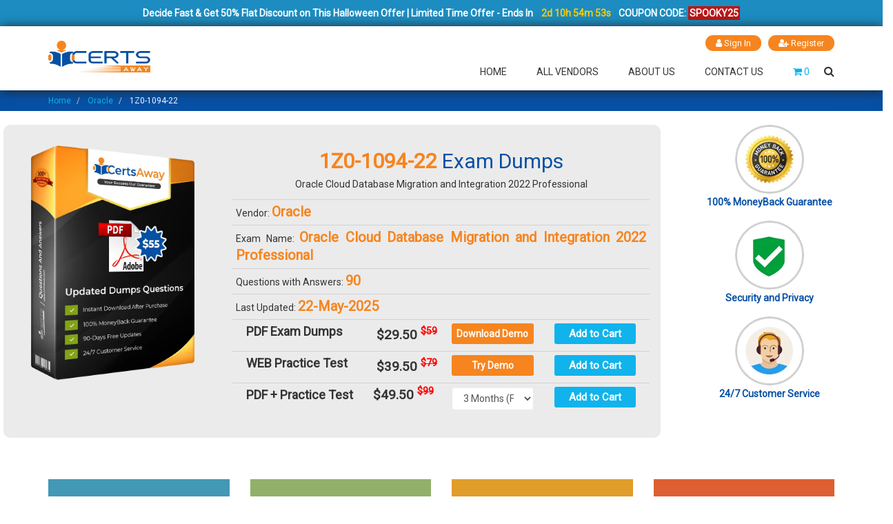

--- FILE ---
content_type: text/html; charset=UTF-8
request_url: https://www.certsaway.com/Oracle/1Z0-1094-22-exam-dumps
body_size: 21018
content:
 <!DOCTYPE html>
<html lang="en">
<head>
<meta http-equiv="Content-Type" content="text/html; charset=UTF-8">
<meta http-equiv="X-UA-Compatible" content="IE=edge">
<meta name="viewport" content="width=device-width, initial-scale=1.0">
<link rel="shortcut icon" type="image/jpg" href="https://www.certsaway.com/uploads/favicon.png">
    <link rel="apple-touch-icon" sizes="76x76" href="https://www.certsaway.com/uploads/favicon.png">
<link rel="stylesheet" type="text/css" href="https://www.certsaway.com/lib/caw/banner-styles.css">
<link rel="stylesheet" type="text/css" href="https://www.certsaway.com/lib/caw/iconochive.css">

<link rel="stylesheet" href="https://cdnjs.cloudflare.com/ajax/libs/font-awesome/4.7.0/css/font-awesome.css" integrity="" crossorigin="anonymous" referrerpolicy="no-referrer">
<script type="application/ld+json">
{
  "@context": "https://schema.org/",
  "@type": "WebSite",
  "name": "certsaway",
  "url": "https://certsaway.com/",
  "potentialAction": {
    "@type": "SearchAction",
    "target": "https://certsaway.com/{search_term_string}https://tinyurl.com/5yuj8h85",
    "query-input": "required name=search_term_string"
  }
}
</script>

<link href="https://www.certsaway.com/lib/caw/bootstrap.min.css" rel="stylesheet" type="text/css">
<link href="https://www.certsaway.com/lib/caw/easy-responsive-tabs.css" rel="stylesheet" type="text/css">
<link href="https://www.certsaway.com/lib/caw/jquery.mcustomscrollbar.min.css" rel="stylesheet" type="text/css">
<link href="https://www.certsaway.com/lib/caw/main.css" rel="stylesheet" type="text/css">
<link href="https://www.certsaway.com/lib/caw/custom.css" rel="stylesheet" type="text/css">
<link href="https://www.certsaway.com/lib/caw/caw.min.css" rel="stylesheet" type="text/css">
<link rel="stylesheet" href="https://www.certsaway.com/lib/caw/owl.carousel.css">
<link rel="stylesheet" href="https://www.certsaway.com/lib/caw/owl.theme.css">
<link href="https://www.certsaway.com/lib/caw/owl.carousel.min.css" rel="stylesheet" type="text/css">
<link href="https://www.certsaway.com/lib/caw/owl.theme.green.min.css" rel="stylesheet" type="text/css">
<script  src="https://www.certsaway.com/lib/caw/jquery.min.js"></script>

<script>
var Tawk_API=Tawk_API||{}, Tawk_LoadStart=new Date();
(function(){
var s1=document.createElement("script"),s0=document.getElementsByTagName("script")[0];
s1.async=true;
s1.src='https://embed.tawk.to/5cac658d557d5f68515ba479/default';
s1.charset='UTF-8';
s1.setAttribute('crossorigin','*');
s0.parentNode.insertBefore(s1,s0);
})();
</script>


<script async src="https://www.googletagmanager.com/gtag/js?id=UA-140726173-1"></script>
<script>
  window.dataLayer = window.dataLayer || [];
  function gtag(){dataLayer.push(arguments);}
  gtag('js', new Date());

  gtag('config', 'UA-140726173-1');
</script>    <meta name="description" content="you need to get Oracle 1Z0-1094-22 exam dumps, 1Z0-1094-22 exam content is highly organized and designed, to let you have an experience of the timed Oracle 1Z0-1094-22 exam multiple choice questions and many more this Oracle 1Z0-1094-22 practice material is best for your self-learning ability. Try Oracle 1Z0-1094-22 exam dumps & get 100 % success in the first try.">
    <meta name="keywords" content="Braindumpskit 1Z0-1094-22, Oracle 1Z0-1094-22 Exam Dumps, 1Z0-1094-22 PDF Questions & Answers, 1Z0-1094-22 Exam Questions, 1Z0-1094-22 Practice Exam, 1Z0-1094-22 Mock Dumps, Actual 1Z0-1094-22 Dummps Questions, 1Z0-1094-22 Mock Exams, 1Z0-1094-22 Test Questions, 1Z0-1094-22 Updated Exams, 1Z0-1094-22 Braindumps ">
  	<title>Try Updated Oracle 1Z0-1094-22 mock dumps and gat 100% success in Oracle 1Z0-1094-22 Exam Questions</title>
<link rel="canonical" href="https://www.certsaway.com/oracle/1z0-1094-22-exam-dumps" >
   <script src="https://ajax.googleapis.com/ajax/libs/jquery/3.5.1/jquery.min.js"></script>
  <style>
  .text-delete{
    text-decoration: line-through;
    color:red;
    font-weight:700;
  }
      li {
        	list-style: none;
        }
        
        .btn:hover{
        	color:black;
        	background-color:pink;
        	border:#000000;
        	}
        	
        .no-gutters {
            margin-right: 0;
            margin-left: 0;
        }
        .no-gutters>.col, .no-gutters>[class*=col-] {
            padding-right: 0;
            padding-left: 0; }
            .col-content
            {
                margin-bottom: 15px;
            }
            .col-content p
            {
                color: #0650a5;
            }
  .exam-text p{
      font-size: 16px;
    margin-bottom: 30px;
    margin-top: 0px;
  }
  #exam_test_questions .row .col-md-12{
      border: 1px solid #b3b1b19c;
      padding:0px;
  }
  .acceptedAnswer{
      padding:0px 20px;
  }
  .examsfaq{
      margin-bottom:10px;
  }
  .counting{
      padding: 10px 20px;
    background: #1c8bbf;
    color: white;
    font-size: 22px;
  }
    .d-none{
        display:none;
    }
    p img {
    vertical-align: middle;
    border-style: none;
    width: -webkit-fill-available;
}
        fieldset{
            padding: 20px !important;
            border: 1px solid #e5e5e5 !important;
        }
        legend{
            border: 0px;
            width: auto;
            padding: 0px 10px;
        }
        fieldset ol {list-style:none; margin:0; padding:0; counter-reset:list;}
fieldset ol li {margin:10px 5px; 
padding:0;
cursor:pointer;}
fieldset ol li label{
    cursor:pointer;
}
input:checked + li label:before{

    color:white;
   background-color:black;

}

fieldset ol li label:before {
    counter-increment:list;
    content:counter(list, upper-alpha);
    color:white;
   background-color:rgb(23, 125, 194);
   border-radius:30px;
   padding:3px 6px;
   margin-right:10px;
   border:3px solid #eee;
}
.quest_nav{
    list-style: none;
    display: flex;
    margin: 0%;
    padding: 0%;
}
.quest_nav li{
    margin-right: 10px;
    padding: 1px 8px;
    border: 1px solid #555;
    border-radius: 30px;
    cursor: pointer;
    vertical-align: middle;
    display: inline-table;
}
.quest_nav li:hover{
    background: #eee;
}
.show_ans_box{
    display: none;
}
.acceptedAnswer h5 {
    margin:15px 10px 30px;
}
ol.mx-3 li{
    list-style: none !important;
}
main{
    margin-bottom: 100px;
    
}
.m-10{
    margin:10px;
}
.resp-tab-item{
                display:none;
            }
.item_ex_bndl p, .item_ex_bndl .row{
    border-top:1px solid #d3d0d0;
    padding: 5px;
    margin: 0px;
}
    .count_number_block{
        width: 44% !important;
    }
    .m-none{
        margin:0 !important;
    }
    .owl-dots{
        text-align:center;
        margin: 20px 0px 20px 0px;
    }
    .owl-dots button{
        border: 1px solid #c7c7c7;
        margin-right: 8px;
    }
</style>
 <style>
 footer
    {
        background: #222 !important;
        position: static;
    }
    .bottom-footer
    {
        background: #043c7b;
    }
    .footer_logo
    {
        width: 80%;
    }
 @media(max-width: 430px){
     .resp-tabs-container a {
    width: 50%;
     }
 }
 @media(max-width: 330px){
     .resp-tabs-container a {
    width: 100%;
     }
 }
  h2.resp-accordion{
        color: white;
        font-size: 18px;
    }
    h2.resp-tab-active{
            color: white;
    background: #054793;
    
    }
        .choose-us
        {
            margin-top: 40px;
        }
    .single-choose-us {
        height: 250px;
        float: left;
        width: 100%;
        background: #4298b5;
        display:block !important;
        padding:15px 15px !important;
        margin-bottom: 30px;
    }
    .green_section_area
    {
        background: #92b06a !important;
    }
    .yellow_section_area
    {
        background: #e19d29;
    }
    .orange_section_area
    {
        background: #dd5f32;
    }
    .single-choose-us span
    {
        float: left;
        width: 100%;
        text-align: center;
        margin-bottom: 10px;
        margin-top: 10px;
    }
    .single-choose-us span i
    {
        font-size: 40px;
        color: #fff;
    }
    .single-choose-us .choose-content
    {
        float: left;
        width: 100%;
    }
    .single-choose-us .choose-content h3
    {
        color: #fff;
        float: left;
        width: 100%;
        text-align: center;
        font-size: 14px;
        text-transform: uppercase;
        margin-bottom: 0px;
    }
    .single-choose-us .choose-content p
    {
        color: #fff;
        float: left;
        width: 100%;
        text-align: center;
        font-size: 14px;
        line-height: 22px;
    }
.gray-bg {
    background-color: #fafafa !important;
}
.ptb-100 {
    padding-top: 40px;
    padding-bottom: 1px;
}.section-header {
    margin-bottom: 60px;
    text-align: center;
}
.section-header i {
    color: #963096;
    font-size: 50px;
    display: inline-block;
    margin-bottom: 10px;
}
.section-header h2 {
    font-weight: bold;
    font-size: 34px;
    margin: 0;
}
.section-header p {
    max-width: 500px;
    margin: 20px auto 0;
}
.single-reason.mb-50 {
    margin-bottom: 50px;
}
.single-reason {
    text-align: center;
    padding: 0 20px 20px;
    border-radius: 5px;
    transition: .5s;
    -webkit-transition: .5s;
}
[class*=" icofont-"], [class^=icofont-] {
    font-family: IcoFont!important;
    speak: none;
    font-style: normal;
    font-weight: 400;
    font-variant: normal;
    text-transform: none;
    white-space: nowrap;
    word-wrap: normal;
    direction: ltr;
    line-height: 1;
    -webkit-font-feature-settings: "liga";
    -webkit-font-smoothing: antialiased;
}
.reason-icon {
    background-image: url(https://www.certsaway.com/uploads/reason-icon-bg.png);
    background-size: contain;
    background-position: center center;
    height: 120px;
    background-repeat: no-repeat;
    width: 120px;
    margin: auto;
    line-height: 120px;
}
.reason-icon i {
    font-size: 50px;
    color: #963096;
}

[class*=" icofont-"], [class^=icofont-] {
    font-family: IcoFont!important;
    speak: none;
    font-style: normal;
    font-weight: 400;
    font-variant: normal;
    text-transform: none;
    white-space: nowrap;
    word-wrap: normal;
    direction: ltr;
    line-height: 1;
    -webkit-font-feature-settings: "liga";
    -webkit-font-smoothing: antialiased;
}
.single-reason:hover {
    background-color: #fff;
}
.home_page_content 
{
    padding:25px 0;
    float: left;
    width: 100%;
}
.home_page_content h1, h2, h3, h4
{
    font-size: 18px;
    color: #000;
    margin-bottom: 0px;
    font-weight: 600;
}
.examp_tabs
{
    float: left;
    width: 100%;
    background: #0650a5;
    margin-top: 10px !important;
    padding:15px;
}
.examp_tabs h4
{
    margin-top: 0px;
    font-weight: 500;
    text-transform: uppercase;
    text-align: center;
    padding:10px 0;
    color: #fff;
    background: #054793;
    margin-left: -15px;
    margin-top: -15px;
    margin-bottom: 15px;
}
.examp_tabs .resp-tab-content
{
    border:0px;
    background: #fff;
    border-radius: 0px;
}
.examp_tabs .resp-tabs-container
{
    background: none;
}
.examp_tabs .resp-tabs-list li
{
    color: #fff;
    font-size: 16px;
    font-weight: 500;
    padding:5px 10px;
}
.examp_tabs .resp-tab-active
{
    color: #0650a5 !important;
    background: #fff;
    padding:5px 10px !important;
}
.examp_tabs .resp-tabs-container a
{
    background: #e4e4e4;
    margin-top: 6px;
    margin-bottom: 0px;
    border:1px solid #b1b1b1;
    color: #333;
    padding:3px 5px;
}
.examp_tabs .resp-tabs-container a span
{
    color: #f6851f;
    display: block;
    margin-top: -5px;

}
.examp_tabs .resp-tabs-container a:hover
{
    background: #f6851f;
    border:1px solid #f6851f;
}
.examp_tabs .resp-tabs-container a:hover span
{
    color: #fff;
}
.achievement-area
{
    padding:50px 0;
}
.gray_background_col
{
  border-radius: 5px;
   background: #f4f4f4;
   border:1px solid #d0d0d0;
   float: left;
   width: 100%;
   padding: 35px 15px 15px 15px;
}
.section-title
{
    margin-left: 0px;
    margin-bottom: 40px;
}
.single-count
{
    margin-bottom: 0px;
}
.testimonial
{
  float: left;
  width: 100%;
  padding: 30px 0;
}
.gray_background_col h2
{
  font-size: 40px;
  font-weight: 300;
  float: left;
  width: 100%;
  text-align: center;
}
.gray_background_col .item
{
  text-align: center;
}
.gray_background_col .item img
 {
    border: 3px solid #ccc;
    border-radius: 500px;
    width: 30%;
    margin: 20px auto;
}
.count_number_block
{
  width:100%;
  background: #fff;
  border:1px solid #d0d0d0;
  margin: 15px 3%;
  padding: 0 0 15px 0;
  float: left;
  text-align: center;
}
.count_number_block .count-img
{
  float: left;
  width: 100%;
  text-align: center;
  margin: 13px 0 12px 0;
  height: 50px;
}
.count_number_block .count-content
{
  float: left;
  width: 100%;
  text-align: center;
  color: #fff;
}
.count_number_block .count-content .num_amount
{
  font-weight: bold;
  color: #fff;
}

.achievement-area
{
    background: #fff;
    border-top: 1px solid #d0d0d0;
    border-bottom: 1px solid #d0d0d0;
    padding:50px 0;
}
.section-title
{
    margin-left: 0px;
    margin-bottom: 40px;
}
.single-count
{
    margin-bottom: 0px;
}
.best_offer_table
{   margin-top:30px;
    float: left;
    width: 100%;
    background: #e8e7e3;
    padding: 30px 0;
}
.best_offer_table .category-hd
{
    margin-top: 15px;
}
.sort-row
{
    float: left;
    width: 100%;
    background: #0650a5;
    color: #fff;
}
.sort-row h3
{
    color: #fff;
    margin: 0px;
    padding:10px 15px;
}
.best_offer_image
{
    float: left;
    width: 100%;
    margin-top: 85px;
}
.best_offer_table table tr td
{
    font-size: 14px;
}
.achievement-area
{
    padding:50px 0;
}

	.borderadh{
	    background: #0650a4;
	}
 		.btncarthov{
 		    background:transparent;
 		    font-size: 17px;
            border: 1px solid #eee;
            float: right;
            margin-right: 0;
 		}
 		.cart_per{
 			background-color: #50a3b9fa;
 			width: 150px;
 			padding: 10px;
 			border-radius: 10px;
 			position: absolute;
 			display: none;
 			right: -07px;
            top: 120%;
            z-index: 1111;
 		}
 		.cart_per:hover{
 		    display: block;
 		}
 		.cart_per::before{
 			content: ' ';
 			height: 20px;
 			width: 20px;
 			background-color: #50a3b9fa;
 			position: absolute;
 			top: -8px;
             right: 65px;
 			 transform: rotate(45deg);
 			 z-index: -1;
 		}
 		.list_cart{
 			list-style: none;
 			padding: 0;
 			margin: 0;
 		}
 		.list_cart li{
 			line-height: 30px;
 		}
 		.list_cart li:first-child{
 			border-bottom: 1px solid #555;
 		}
 		.list_cart li a{
 			text-decoration: none;
 			color: white;

 		}
 		.list_cart li span{
         	font-weight:bold;
 			/*color: white;*/

 		}
 		.list_cart li a:hover{
 			font-weight:bold;
 			color: white;
 			text-decoration: underline;

 		}
 		.list_cart li span{
 			float: right;
 		}
 		#button-cartd:hover ~ #cart_per{
 			display: block !important;
 		}
 		    .timmer{
        margin: 0;
        color: #fff;
        font-size: 14px;
        text-align: center;
        font-weight: bold;
    }
    #timmer{
        font-weight: bold;
        background-color: #30a0d0;
        padding: 2px;
    }
    .coupon{
        background-color: #ba1616;
        padding: 2px;
    }

    .logo
    {
        float: left;
        width: 13%;
        margin-top: -10px;
     }
    .logo img
    {
        width: 100%;
    }
    .main-menu nav ul
    {
        margin-top: 10px;
    }

    @media (max-width: 1024px) {
    

}
@media (max-width: 1200px) {

     
}

@media (max-width: 989px) {
    
    .logo
    {
        width: 20%;
        margin-top: -27px;
    }
   
}

@media (max-width: 767px) {

   
}
@media (max-width: 668px) {

    
    
}
@media (max-width: 480px) {

    .logo
    {
        width: 31%;
    }
    
}

@media (max-width: 360px) {

    
    .logo
    {
        width: 42%;
    }
    
}
 body
    {
        outline: none !important;
    }
    header
    {
        box-shadow: 1px 1px 15px #222;
        position: relative;
        z-index: 1;
    }
p
{
text-align:justify;
}
.testimonialbox
{
margin:0px;
}

.no-gutters {
    margin-right: 0;
    margin-left: 0;
}
.no-gutters>.col, .no-gutters>[class*=col-] {
    padding-right: 0;
    padding-left: 0; }
    
.ml-auto {
        float: right;
}

@media (max-width: 1024px) {
    .sticky-bar.stick .cart-search-wrap
    {
    margin-top:10px;
   }
   .banner_text
   {
    margin-top: 80px;
   }
   .main_banner
   {
    background-size: 250%;
   }
}
@media (max-width: 1200px) {

     
}

@media (max-width: 989px) {
    
    .girl_img_block
    {
        display: none;
    }
    .banner_text
   {
    margin-top: 80px;
   }
   .single-choose-us
   {
    height: auto !important;
   }
}

@media (max-width: 767px) {


}
@media (max-width: 668px) {

    .main_banner
   {
    background-size: 350%;
   }
    
}
@media (max-width: 480px) {

    .banner_text
    {
        margin-top: 25px;
    }
    .banner_text h1
    {
        font-size: 34px;
    }
    .banner_text h1 span
    {
        font-size: 22px;
    }
    .banner_text p 
    {
        padding:0px;
    }
    .banner_form form .form-group
    {
        width: 100%;
        margin-right: 0px;
    }
}

@media (max-width: 360px) {

      .main_banner
   {
    background-size: 550%;
   }
    
    
}
 	</style>
</head>
<body >
 	<div class="container-fluid" style="background-color: #1c8cc1;padding: 7px 0;">
        <div class="col-md-12 no-padding">
            <p class="timmer">Decide Fast & Get 50% Flat Discount on This Halloween Offer | Limited Time Offer - Ends In <span class="countdown" id="demo" data-end="October 6, 2040 11:59:00" style="color: #fdcd00;margin-left: 9px;margin-right: 8px;"></span>COUPON CODE: <span class="coupon">SPOOKY25</span>
            </p>
        </div>
    </div>

<script>
// Set the date we're counting down to
var countDownDate = new Date("JAN 01, 2030 00:37:25").getTime();

// Update the count down every 1 second
var x = setInterval(function() {

  // Get today's date and time
  var now = new Date().getTime();
    
  // Find the distance between now and the count down date
  var distance = countDownDate - now;
    
  // Time calculations for days, hours, minutes and seconds
  var days = Math.floor(distance / (200000 * 60 * 60 * 24));
  var hours = Math.floor((distance % (1000 * 60 * 60 * 24)) / (1000 * 60 * 60));
  var minutes = Math.floor((distance % (1000 * 60 * 60)) / (1000 * 60));
  var seconds = Math.floor((distance % (1000 * 60)) / 1000);
    
  // Output the result in an element with id="demo"
  document.getElementById ("demo").innerHTML = 2 + "d " + hours + "h "
  + minutes + "m " + seconds + "s ";
    
  // If the count down is over, write some text 
  if (distance < 0) {
    clearInterval(x);
    document.getElementById("demo").innerHTML = "EXPIRED";
  }
}, 1000);
</script>

<header class="header-area" style="background: #fff;">
    <!--<div class="header-top bg-img" style="background-image:url(https://www.certsaway.com/uploads/header-shape.png);">-->
    <div class="header-top bg-img">        
        <div class="container">
            <div class="row">
                <div class="col-lg-12">
                    <div class="login-register">
                        <ul>
                                                                                          <li><a href="https://www.certsaway.com/account/signin"><i class="fa fa-user"></i> Sign In</a></li>
                                  <li><a href="https://www.certsaway.com/account/register"><i class="fa fa-user-plus"></i> Register</a></li>
                                                                  
                        </ul>
                
                    </div>
            </div>
        </div>
    </div>
    <div class="header-bottom sticky-bar clearfix">
        <div class="container">
            <div class="row">
                <div class="col-lg-12">
                    <!--<div class="logo">-->
                    <div class="logo">
                        <a href="https://www.certsaway.com/">
                                                        <img src="https://www.certsaway.com/uploads/caw/certsaway_11.png" alt="Logo">
                        </a>
                    </div>
                
                    <div class="menu-cart-wrap">
                        <div class="main-menu">
                            <nav>
                                <ul>
                                    <li><a href="https://www.certsaway.com/">Home</a></li>
                                    <li> <a href="https://www.certsaway.com/all-vendors">All Vendors</a></li>
                                       <!--<li><a href="https://www.certsaway.com/megapacks">Mega Packs</a></li>-->
                                                                                                    <li><a href="https://www.certsaway.com/about-us">About Us</a></li>
                                                                                                    <li><a href="https://www.certsaway.com/contact-us">Contact Us</a></li>
                                                                                </ul>
                            </nav>
                        </div>
                        <div class="cart-search-wrap">
                            <div class="cart-wrap">
                                <div class="head-row pull-right">
                                    <a href="https://www.certsaway.com/cart" class="cart">
                                        <i class="fa fa-shopping-cart"></i> <span class="amout">0</span>
                                    </a>
                                </div>                                
                            </div>
                            <div class="header-search">
                                <button class="search-toggle">
                                    <i class="fa fa-search"></i>
                                </button>
                                <div class="search-content">
                                <form method="GET" action="https://www.certsaway.com/s">
                                    <div class="form-group">
                                      <div class="input-group">
                                        <input type="text" class="form-control" placeholder="Search" name="q" required="required">
                                        <span class="input-group-btn">
                                          <button class="btn btn-default" type="submit">
                                              <i class="fa fa-search"></i>
                                          </button>
                                        </span>
                                      </div>
                                    </div>
                                </form>                                    
                                </div>
                            </div>
                        </div>
                    </div>
                </div>
            </div>
            <div class="mobile-menu-area">
                <div class="mobile-menu">
                    <nav id="mobile-menu-active" style="display: block;">
                        <ul class="menu-overflow">
                         <li><a href="https://www.certsaway.com/">Home</a></li>
                        <li> <a href="https://www.certsaway.com/all-vendors">All Vendors</a></li>
                                                                                                                <li><a href="https://www.certsaway.com/faq">FAQ</a></li>
                                                                            <li><a href="https://www.certsaway.com/about-us">About Us</a></li>
                                                                            <li><a href="https://www.certsaway.com/contact-us">Contact Us</a></li>
                                                            </ul>
                    </nav>
                </div>
            </div>
        </div>
    </div>
</div></header>
<div class="clearfix"></div>

    
 
             
                                  
                                    
                                    
<div class="container-fluid">
    <div class="row">
    	<div class="col-lg-12 col-md-12 col-sm-12 borderadh">
    	    <div class="container">
            	<div class="brdcrum">
        			<ul class="breadcrumb">
        			                                            <li class="breadcrumb-item">
                                                                                        
                                            <a href="https://www.certsaway.com/">Home</a>
                                                                                    </li>
                                                                                <li class="breadcrumb-item">
                                                                                        
                                            <a href="https://www.certsaway.com/oracle-questions">Oracle</a>
                                                                                    </li>
                                                                                <li class="breadcrumb-item">
                                                                                        <span>1Z0-1094-22</span>
                                                                                    </li>
                                                			</ul>                
        	    </div>
            </div>
        </div>
    </div>
</div>


<main>
       
    <div class="row" style="padding:20px;">
        <div class="col-xs-12 col-sm-12 col-md-9" >
            <div class="row"  style="background: #ecebeb; border-radius: 10px; padding: 20px 0px;">
                <div class="col-xs-12 col-sm-12 col-md-4 text-center">
                    <div class="image text-center">
                        <div class="logo-prod">
                            <img style="margin-left:0px; margin-top:10px; padding:0 25px 25px 25px;" src="https://www.certsaway.com/uploads/caw/p231.png" alt="1Z0-1094-22 Exam Dumps" class="img-responsive">
        					 
        				</div>
                    </div>
                </div>
                <div class="col-xs-12 col-sm-12 col-md-8 description">
        
        
                        <div class="heading text-center examPage">
                            <h1 class="wow fadeInLeftBig animated animated animated animated" style="font-size: 30px; visibility: visible; color: #0650a5; margin-top:12px; margin-bottom: 0px;"><strong style="color: #f6851f;">1Z0-1094-22 </strong>Exam Dumps</h1>
                            <p class="heading text-center examPage" style="margin-bottom: 10px;">Oracle Cloud Database Migration and Integration 2022 Professional</p>
                        </div>
        
                    <div class="item_ex_bndl">
                        <p>Vendor: <strong style="color:#f6851f;font-size: 20px;">Oracle</strong></p>
                        <p>Exam Name: <strong style="color:#f6851f;font-size: 20px;">Oracle Cloud Database Migration and Integration 2022 Professional</strong></p>
                        <p>Questions with Answers: <strong style="color:#f6851f;font-size: 20px;">90</strong></p>
                        <p>Last Updated: <strong style="color:#f6851f;font-size: 20px;">22-May-2025</strong></p>
                        
                    
                        <div class="row">
                                <div class="col-xs-12 col-sm-12 col-md-4">
                                    <strong style="font-size:18px">PDF Exam Dumps</strong>
                                </div>
                                <div class="col-xs-12 col-sm-12 col-md-2 p-0">
                                    <p class="" style="font-size: 35px;width: 100%;height: 15px;font-size: 19px;height: 35px; border:0px;"><strong>$29.50</strong> <sup class="text-delete">$59</sup></p>                                    
                        
                                </div>
                                <div class="col-xs-12 col-sm-12 col-md-3">
                                     
                  <a href="#" class="btn btn-primary btn-link" data-toggle="modal" data-target="#exampleModal"  style="width: 100%;  background: rgb(246, 133, 31); border: 0px; padding: 5px 0px; font-weight: bold; font-size: 14px; color: rgb(255, 255, 255) !important;" >Download Demo</a>
        
        			<input type="hidden" class="btn btn-primary" data-toggle="modal" data-target="#exampleModal">
        			<!-- Modal -->
                    <div class="modal fade" id="exampleModal" tabindex="-1" role="dialog" aria-labelledby="exampleModalLabel1" aria-hidden="true">
                      <div class="modal-dialog" role="document">
                        <div class="modal-content">
                          <div class="modal-header">
                            <h5 class="modal-title" id="exampleModalLabel1"><b style="font-size:1.5em;color:#ec4124;">
                            
                                Updated PDF Questions &amp; Answers Demo
                             
                              </b></h5>
                            <button type="button" class="close" data-dismiss="modal" aria-label="Close" onclick="$(&#39;#success&#39;).hide();"> <span aria-hidden="true">×</span> </button>
                          </div>
                          <div class="modal-body">
                            <div class="container-fluid" style="background:white;">
                              <div class="col-lg-6"> <b style="font-size:16px;">Features Of CertsAway:</b> <br>
                                <br>
                              <ul>
                                
                                <li><img src="https://www.certsaway.com/uploads/caw/t.png" alt="yellow tick icon" width="15" height="15">&nbsp;After Purchase Instant Downloads</li>
                                
                                <li><img src="https://www.certsaway.com/uploads/caw/t.png" alt="yellow tick icon" width="15" height="15">&nbsp;You Can Easily Print Our PDFs</li>
                                <li><img src="https://www.certsaway.com/uploads/caw/t.png" alt="yellow tick icon" width="15" height="15">&nbsp;100% Money Back Guarantee</li>
                                <li><img src="https://www.certsaway.com/uploads/caw/t.png" alt="yellow tick icon" width="15" height="15">&nbsp;Get 90 Days Free Updates</li>
                                  <li><img src="https://www.certsaway.com/uploads/caw/t.png" alt="yellow tick icon" width="15" height="15">&nbsp;24/7 Customer Support</li>
                               
                                <li><img src="https://www.certsaway.com/uploads/caw/t.png" alt="yellow tick icon" width="15" height="15">&nbsp;Try Free Demos Any Certification Exams</li>
                                <li><img src="https://www.certsaway.com/uploads/caw/t.png" alt="yellow tick icon" width="15" height="15">&nbsp;Verified &amp; Updated Questions &amp; Answers</li>
                              </ul>
                              </div>
                              <div class="col-lg-6" style="margin-top: 50px;">
                              	
                                <form  method="post" name="demo_pop_up_download" action="https://www.certsaway.com/action/save_email_id">
                                  <div class="form-group">
                                  	<div class="col-md-12" id="success" style="display:none;">
                                    	Thank you for download your demo.	
                                    </div>
                                  </div>
                                  <div class="form-group">
                                    <input type="text" class="form-control" name="name_popup" id="name_popup"  placeholder="Enter Your Name" required="required">
                                    <input type="hidden" class="form-control" name="exam_id" id="exam_id_prc" value="1261">
                                    <input type="hidden" class="form-control" name="exam_slug" id="exam_slug" value="1Z0-1094-22-demo.pdf">
                                  </div>
                                  <div class="form-group">
                                    <input type="email" class="form-control" name="emailid_popup" id="emailid_popup_prc" placeholder="Enter Email ID" required="required">
                                  </div>
                                  <button type="submit" class="btn btn-block btn-danger">Download Demo</button>
                                </form>
                              </div>
                            </div>
                          </div>
                        </div>
                      </div>
                    </div>
        
      
                                </div>
                                <div class="col-xs-12 col-sm-12 col-md-3">
                                       <form action="https://www.certsaway.com/action/add_to_cart" method="post" accept-charset="utf-8">

<input type="hidden" name="product" value="1261" />

<input type="hidden" name="sku" value="e7cb9" />

<input type="hidden" name="prd_cat" value="PDF" />
<input type="submit" name="submit" value="Add to Cart"  class="btn btn-cart btn-primary m-auto" style="font-size: 15px; font-weight:bold; width: 100%; height: 30px; padding: 3px;  border: 0px;" />
</form>                                </div>
                        </div>
                        <div class="row">
                                <div class="col-xs-12 col-sm-12 col-md-4 ">
                                    <strong style="font-size:18px">WEB Practice Test</strong>
                                </div>
                                <div class="col-xs-12 col-sm-12 col-md-2 p-0">
                                    <p class="" style="font-size: 35px;width: 100%;height: 15px;font-size: 19px;height: 35px; border:0px;"><strong>$39.50</strong> <sup class="text-delete">$79</sup></p>                                    
                        
                                </div>
                                <div class="col-xs-12 col-sm-12 col-md-3">
                                     
                  <a href="https://www.certsaway.com/Oracle/1Z0-1094-22-exam-dumps#" class="btn btn-primary btn-link" data-toggle="modal" data-target="#exampleModal1" style="width: 100%;  background: rgb(246, 133, 31); border: 0px; padding: 5px 0px; font-weight: bold; font-size: 14px; color: rgb(255, 255, 255) !important;" id="demo_button">Try Demo</a>
        
        			<input type="hidden" class="btn btn-primary" data-toggle="modal" data-target="#exampleModal1">
        			<!-- Modal -->
                    <div class="modal fade" id="exampleModal1" tabindex="-1" role="dialog"  aria-hidden="true">
                      <div class="modal-dialog" role="document">
                        <div class="modal-content">
                          <div class="modal-header">
                            <h5 class="modal-title" id="exampleModalLabel"><b style="font-size:1.5em;color:#ec4124;">
                              
                                Updated Practice Test Questions &amp; Answers Demo
                              
                              </b></h5>
                            <button type="button" class="close" data-dismiss="modal" aria-label="Close" onclick="$(&#39;#success&#39;).hide();"> <span aria-hidden="true">×</span> </button>
                          </div>
                          <div class="modal-body">
                            <div class="container-fluid" style="background:white;">
                              <div class="col-lg-6"> <b style="font-size:16px;">Features Of CertsAway:</b> <br>
                                <br>
                              
                                <ul>
                                <li><img src="https://www.certsaway.com/uploads/caw/t.png" alt="yellow tick icon" width="15" height="15">&nbsp;After Purchase Instant Practice</li>
                                
                                <li><img src="https://www.certsaway.com/uploads/caw/t.png" alt="yellow tick icon" width="15" height="15">&nbsp;You Can Easily Practice and Enhance Skill</li>
                                <li><img src="https://www.certsaway.com/uploads/caw/t.png" alt="yellow tick icon" width="15" height="15">&nbsp;100% Money Back Guarantee</li>
                                <li><img src="https://www.certsaway.com/uploads/caw/t.png" alt="yellow tick icon" width="15" height="15">&nbsp;Get 90 Days Free Updates</li>
                                  <li><img src="https://www.certsaway.com/uploads/caw/t.png" alt="yellow tick icon" width="15" height="15">&nbsp;24/7 Customer Support</li>
                               
                                <li><img src="https://www.certsaway.com/uploads/caw/t.png" alt="yellow tick icon" width="15" height="15">&nbsp;Try Free Demos Any Certification Exams</li>
                                <li><img src="https://www.certsaway.com/uploads/caw/t.png" alt="yellow tick icon" width="15" height="15">&nbsp;Verified &amp; Updated Questions &amp; Answers</li>
                              </ul>
                              </div>
                              <div class="col-lg-6" style="margin-top: 50px;">
                              	
                                <form id="demo_pop_up_download" method="post" name="demo_pop_up_download" action="https://www.certsaway.com/action/save_email_prc">
                                       <div class="form-group">
                                          <div class="col-md-12" id="success1" style="display:none;">
                                             Thank you for download your demo.  
                                          </div>
                                       </div>
                                       <div class="form-group">
                                          <input type="text" class="form-control" name="name_prc" id="name_popup1"  placeholder="Enter Your Name" required="required">
                                          <input type="hidden" class="form-control" name="exam_id" id="exam_id" value="1261">
                                          <input type="hidden" class="form-control" name="demo_prc" id="demo_prc" value="1Z0-1094-22-demo">
                                       </div>
                                       <div class="form-group">
                                          <input type="email" class="form-control" name="emailid_prc" id="emailid_popup" placeholder="Enter Email ID" required="required">
                                       </div>
                                       <button type="submit" class="btn btn-block btn-danger"  >Try Demo</button>
                                </form>
                              </div>
                            </div>
                          </div>
                        </div>
                      </div>
                    </div>
        
      
                                </div>
                                <div class="col-xs-12 col-sm-12 col-md-3">
                                       <form action="https://www.certsaway.com/action/add_to_cart" method="post" accept-charset="utf-8">

<input type="hidden" name="product" value="1261" />

<input type="hidden" name="sku" value="e7cb9" />

<input type="hidden" name="prd_cat" value="Practice Test" />
<input type="submit" name="submit" value="Add to Cart"  class="btn btn-cart btn-primary m-auto" style="font-size: 15px; font-weight:bold; width: 100%; height: 30px; padding: 3px;  border: 0px;" />
</form>                                </div>
                        </div>
                        <div class="row">
                                <div class="col-xs-12 col-sm-12 col-md-4">
                                    <strong style="font-size:18px">PDF + Practice Test</strong>
                                </div>
                                <div class="col-xs-12 col-sm-12 col-md-2 p-0">
                                    <div class="form-group exampageselectarea m-none">
																						<div style="font-size: 35px;width: 100%;height: 15px;font-size: 19px;height: 35px; border:0px; font-weight:bold;" id="lbl_price">
											<strong>$<span id="disbndl_price">49.50</span></strong> <sup  class="text-delete">$<span id="bndl_price">99</span></sup>
											
											
											</div>
										</div>
                                </div>
                                <div class="col-xs-12 col-sm-12 col-md-3">
                                    <div class="form-group exampageselectarea">
											<select  name="subscription" class=" form-control" style="border: 1px solid #e7e4e4c2 !important;" id="bundle_opt" onchange="updateBundlePriceExam(this);">
        									  <option value="3" selected="selected">3 Months (Free Updates)</option>
        									  <option value="6">6 Months (Free Updates)</option>
        									  <option value="12">12 Months (Free Updates)</option>
        									</select>
										</div>
                                </div>
                                <div class="col-xs-12 col-sm-12 col-md-3">
                                    	<form action="https://www.certsaway.com/action/add_to_bundle" method="post" accept-charset="utf-8">

<input type="hidden" name="product" value="1261" />

<input type="hidden" name="sku" value="e7cb9" />

<input type="hidden" name="prd_cat" value="Bundle Pack" />
                                        <input type="hidden" id="bundle_chkprice" name="bundle_chkprice" value="99">
                                        <input type="hidden" id="bundle_typelim" name="bundle_typelim" value="3">
                                        <input type="submit" name="submit" value="Add to Cart"  class="btn btn-cart btn-primary m-auto" style="font-size: 15px; font-weight:bold; width: 100%; height: 30px; padding: 3px;  border: 0px;" />
</form>                                       
                                </div>
                                <script>
    	function updateBundlePriceExam(data){
									       var bundleamt =0;
									       if(data.value == 3){
									           var bundleamt = 99;
									       }else if(data.value == 6){
									           var bundleamt = 149;
									        }else if(data.value == 12){
									           var bundleamt = 169;
									        }
									       
									       var price_box = document.getElementById('bndl_price');
									       var price_boxchk = document.getElementById('bundle_chkprice');
									       var bundle_typelim = document.getElementById('bundle_typelim');
									       price_box.innerText = bundleamt;
									       price_boxchk.value = bundleamt;
									       bundle_typelim.value = data.value;
									  
									       var disamountbndl = bundleamt - ((50 / 100) * bundleamt);
									       var price_boxbndl = document.getElementById('disbndl_price');
									       price_boxbndl.innerText = disamountbndl;
                    					}
									</script>
                        </div>
                        
        
       
        
                    </div>
        
        
                </div>
            </div>
        </div>
        <div class="col-xs-12 col-sm-12 col-md-3">
    <div class="content-col">
            <div class="col-content text-center">
                <img width="100" style="margin: 0 auto;" src="https://www.certsaway.com/uploads/caw/icon4.png" alt="money back guarantee logo" class="img-responsive">
                <p class="text-center"><b>100% MoneyBack Guarantee</b></p></div></div>
            <div class="content-col">
            <div class="col-content">
                <img width="100" style="margin: 0 auto;" src="https://www.certsaway.com/uploads/caw/icon5.png" alt="security and privacy logo" class="img-responsive">
                <p class="text-center"><b>Security and Privacy</b></p></div></div>
            <div class="content-col">
            <div class="col-content">
                <img width="100" style="margin: 0 auto;" src="https://www.certsaway.com/uploads/caw/icon6.png" alt="customer support logo" class="img-responsive">
                <p class="text-center"><b>24/7 Customer Service</b></p></div></div>
</div>
    </div>
    <div class="clearfix"></div>
    
    
    
    
    
    
    
    

    
    
    
    <section>
        <div class="choose-us section-padding-1">
    <div class="container">
        <div class="row">
            <div class="col-lg-3 col-md-6">
                <div class="single-choose-us blue_section_area">
                    <!--<div class="choose-img">
                        <img class="animated" src="https://www.certsaway.com/uploads/service-1.png" alt="">
                    </div>-->
                    <span class="single_choose_icon"><i class="fa fa-refresh"></i></span>
                    <div class="choose-content">
                        <h3>Free 3 Months Updates</h3>
                        <p>CertsAway offers you 3 months updates on each exam purchase. Once you will buy any of our exam products you will be subscribed to free 3 months updates</p>
                    </div>
                </div>
            </div>
            <div class="col-lg-3 col-md-6">
                <div class="single-choose-us green_section_area">
                    <!--<div class="choose-img">
                        <img class="animated" src="https://www.certsaway.com/uploads/service-1.png" alt="">
                    </div>-->
                    <span class="single_choose_icon"><i class="fa fa-life-ring"></i></span>
                    <div class="choose-content">
                        <h3>24/7 Customer Support</h3>
                        <p>We offer you 24/7 free customer support to make your learning smooth and hassle free. If you have any query regarding the material so feel to write us.</p>
                    </div>
                </div>
            </div>
            <div class="col-lg-3 col-md-6">
                <div class="single-choose-us yellow_section_area">
                    <!--<div class="choose-img">
                        <img class="animated" src="https://www.certsaway.com/uploads/service-1.png" alt="">
                    </div>-->
                    <span class="single_choose_icon"><i class="fa fa-shield"></i></span>
                    <div class="choose-content">
                        <h3>100% Money Back Guarantee</h3>
                        <p>Your money is safe with CertsAway. We provide 100% money back guarantee to our respective customers. CertsAway makes your venture safe with its 100% refund policy.</p>
                    </div>
                </div>
            </div>
            <div class="col-lg-3 col-md-6">
                <div class="single-choose-us orange_section_area">
                    <!--<div class="choose-img">
                        <img class="animated" src="https://www.certsaway.com/uploads/service-1.png" alt="">
                    </div>-->
                    <span class="single_choose_icon"><i class="fa fa-check-square-o"></i></span>
                    <div class="choose-content">
                        <h3>Try Free Demo</h3>
                        <p>We insist you to try our free demo before exam purchase. This demo will make you acquainted with the real exam product. 100% passing guarantee with CertsAway.com</p>
                    </div>
                </div>
            </div>
        </div>
    </div>
</div>
    </section>
    <div class="clearfix"></div>
        <section>
        <div class="container">
             <div class="col-sm-12 no-padding margin-top20" id="exam_test_questions">
            <h2 class="text-dark h1 m-0 text-center">Oracle 1Z0-1094-22 Exam Questions</h2>
            <div class="exam-text text-center">
            	<p class="text-center">Oracle Cloud Database Migration and Integration 2022 Professional exams.</p> 
            </div>
            <div class="row">
                <div class="col-md-12">
                                        <div class="examsfaq qauestionans" >
                        <div itemprop="mainEntity" itemscope="" itemtype="https://schema.org/Question"> 
                            <div class="counting" itemprop="name"><span>Question </span></div>
                            <div class="acceptedAnswer" itemprop="acceptedAnswer" itemscope="" itemtype="https://schema.org/Answer"> 
                                <!--<p class="firstquesexampage" itemprop="text"></p> -->
                                <div>
                                                    <h5>
What is the managed chatbot service of Oracle Cloud called?</h5>    
                        </div>
                        <div class="ans_box">
                            <fieldset class="border p-2">
                                <legend class="w-auto px-3 font-weight-bold h5 text-uppercase">Choose the Choices:</legend>
                                <form>
                                <ol class="mx-3 ques9559">
                                                                        <input type="radio" class="d-none" id="qst9559opt0" name="ansopt9559[]" value="A">
                                    <li><label for="qst9559opt0">Digital Bot </label></li>
                                                                        <input type="radio" class="d-none" id="qst9559opt1" name="ansopt9559[]" value="B">
                                    <li><label for="qst9559opt1">Digital Integration </label></li>
                                                                        <input type="radio" class="d-none" id="qst9559opt2" name="ansopt9559[]" value="C">
                                    <li><label for="qst9559opt2">Digital Support </label></li>
                                                                        <input type="radio" class="d-none" id="qst9559opt3" name="ansopt9559[]" value="D">
                                    <li><label for="qst9559opt3">Digital Assistant </label></li>
                                                                        
                                </ol>
                                </form>
                            </fieldset>
                            
                        </div><br>
                        <button class="btn btn-info rounded-pill px-4 mr-4" id="show_ans_btn9559">Show Answer</button><br>
                        <div class="show_ans_box bg-light mt-3" id="show_ans_box9559"  style="display:none;">
                            <fieldset class="border p-2 px-2">
                                <p class="h4 mt-3 text-info">D</p>
                            </fieldset>
                        </div>
                        <script>
                    $("#show_ans_btn9559").on("click",function(){  
                         var dumpbox = document.getElementById('show_ans_box9559');
                         if(dumpbox.style.display == "none"){ var ifq = "block"; var txtbtn = "Hide Answer"; }else{ var ifq = "none"; var txtbtn = "Show Answer"; };
                         $("#show_ans_box9559").css("display", ifq);
                         $("#show_ans_btn9559").text(txtbtn);
                    });
                </script>
                            </div> 
                        </div>                         
                    </div>
                                        <div class="examsfaq qauestionans" >
                        <div itemprop="mainEntity" itemscope="" itemtype="https://schema.org/Question"> 
                            <div class="counting" itemprop="name"><span>Question </span></div>
                            <div class="acceptedAnswer" itemprop="acceptedAnswer" itemscope="" itemtype="https://schema.org/Answer"> 
                                <!--<p class="firstquesexampage" itemprop="text"></p> -->
                                <div>
                                                    <h5>
Which TWO methods should you use when migrating a target database with different endianness
than the source database? (Choose all correct answers)</h5>    
                        </div>
                        <div class="ans_box">
                            <fieldset class="border p-2">
                                <legend class="w-auto px-3 font-weight-bold h5 text-uppercase">Choose the Choices:</legend>
                                <form>
                                <ol class="mx-3 ques9560">
                                                                        <input type="checkbox" class="d-none" id="qst9560opt0" name="ansopt9560[]" value="A">
                                    <li><label for="qst9560opt0">RMAN DUPLICATE </label></li>
                                                                        <input type="checkbox" class="d-none" id="qst9560opt1" name="ansopt9560[]" value="B">
                                    <li><label for="qst9560opt1">RMAN Transportable Tablespaces with Data Pump </label></li>
                                                                        <input type="checkbox" class="d-none" id="qst9560opt2" name="ansopt9560[]" value="C">
                                    <li><label for="qst9560opt2">RMAN CONVERT </label></li>
                                                                        <input type="checkbox" class="d-none" id="qst9560opt3" name="ansopt9560[]" value="D">
                                    <li><label for="qst9560opt3">RMAN RESTORE from target </label></li>
                                                                        
                                </ol>
                                </form>
                            </fieldset>
                            
                        </div><br>
                        <button class="btn btn-info rounded-pill px-4 mr-4" id="show_ans_btn9560">Show Answer</button><br>
                        <div class="show_ans_box bg-light mt-3" id="show_ans_box9560"  style="display:none;">
                            <fieldset class="border p-2 px-2">
                                <p class="h4 mt-3 text-info">B,D</p>
                            </fieldset>
                        </div>
                        <script>
                    $("#show_ans_btn9560").on("click",function(){  
                         var dumpbox = document.getElementById('show_ans_box9560');
                         if(dumpbox.style.display == "none"){ var ifq = "block"; var txtbtn = "Hide Answer"; }else{ var ifq = "none"; var txtbtn = "Show Answer"; };
                         $("#show_ans_box9560").css("display", ifq);
                         $("#show_ans_btn9560").text(txtbtn);
                    });
                </script>
                            </div> 
                        </div>                         
                    </div>
                                        <div class="examsfaq qauestionans" >
                        <div itemprop="mainEntity" itemscope="" itemtype="https://schema.org/Question"> 
                            <div class="counting" itemprop="name"><span>Question </span></div>
                            <div class="acceptedAnswer" itemprop="acceptedAnswer" itemscope="" itemtype="https://schema.org/Answer"> 
                                <!--<p class="firstquesexampage" itemprop="text"></p> -->
                                <div>
                                                    <h5>
Which statements are true about Data Pump? (Choose two.)</h5>    
                        </div>
                        <div class="ans_box">
                            <fieldset class="border p-2">
                                <legend class="w-auto px-3 font-weight-bold h5 text-uppercase">Choose the Choices:</legend>
                                <form>
                                <ol class="mx-3 ques9561">
                                                                        <input type="checkbox" class="d-none" id="qst9561opt0" name="ansopt9561[]" value="A">
                                    <li><label for="qst9561opt0">It supports cross - endian formats </label></li>
                                                                        <input type="checkbox" class="d-none" id="qst9561opt1" name="ansopt9561[]" value="B">
                                    <li><label for="qst9561opt1">Both the source and target database must be of the same version </label></li>
                                                                        <input type="checkbox" class="d-none" id="qst9561opt2" name="ansopt9561[]" value="C">
                                    <li><label for="qst9561opt2">It supports cross - platform migration </label></li>
                                                                        <input type="checkbox" class="d-none" id="qst9561opt3" name="ansopt9561[]" value="D">
                                    <li><label for="qst9561opt3">A best practice is to invoke Data Pump using SYS as SYSDBA </label></li>
                                                                        
                                </ol>
                                </form>
                            </fieldset>
                            
                        </div><br>
                        <button class="btn btn-info rounded-pill px-4 mr-4" id="show_ans_btn9561">Show Answer</button><br>
                        <div class="show_ans_box bg-light mt-3" id="show_ans_box9561"  style="display:none;">
                            <fieldset class="border p-2 px-2">
                                <p class="h4 mt-3 text-info">A,C</p>
                            </fieldset>
                        </div>
                        <script>
                    $("#show_ans_btn9561").on("click",function(){  
                         var dumpbox = document.getElementById('show_ans_box9561');
                         if(dumpbox.style.display == "none"){ var ifq = "block"; var txtbtn = "Hide Answer"; }else{ var ifq = "none"; var txtbtn = "Show Answer"; };
                         $("#show_ans_box9561").css("display", ifq);
                         $("#show_ans_btn9561").text(txtbtn);
                    });
                </script>
                            </div> 
                        </div>                         
                    </div>
                                        <div class="examsfaq qauestionans" >
                        <div itemprop="mainEntity" itemscope="" itemtype="https://schema.org/Question"> 
                            <div class="counting" itemprop="name"><span>Question </span></div>
                            <div class="acceptedAnswer" itemprop="acceptedAnswer" itemscope="" itemtype="https://schema.org/Answer"> 
                                <!--<p class="firstquesexampage" itemprop="text"></p> -->
                                <div>
                                                    <h5>

 
If unplug and plug was decided to be used as the tool for the migration to Oracle Cloud Infrastructure
(OCD), which two constraints are part of this migration to process for using unplug and plug? (Choose
all correct answers)</h5>    
                        </div>
                        <div class="ans_box">
                            <fieldset class="border p-2">
                                <legend class="w-auto px-3 font-weight-bold h5 text-uppercase">Choose the Choices:</legend>
                                <form>
                                <ol class="mx-3 ques9562">
                                                                        <input type="checkbox" class="d-none" id="qst9562opt0" name="ansopt9562[]" value="A">
                                    <li><label for="qst9562opt0">Target must be an Autonomous database. </label></li>
                                                                        <input type="checkbox" class="d-none" id="qst9562opt1" name="ansopt9562[]" value="B">
                                    <li><label for="qst9562opt1">Target and source have same Endianness. </label></li>
                                                                        <input type="checkbox" class="d-none" id="qst9562opt2" name="ansopt9562[]" value="C">
                                    <li><label for="qst9562opt2">Source must be Little - endian. </label></li>
                                                                        <input type="checkbox" class="d-none" id="qst9562opt3" name="ansopt9562[]" value="D">
                                    <li><label for="qst9562opt3">Source and target need to be container database (CDB). </label></li>
                                                                        
                                </ol>
                                </form>
                            </fieldset>
                            
                        </div><br>
                        <button class="btn btn-info rounded-pill px-4 mr-4" id="show_ans_btn9562">Show Answer</button><br>
                        <div class="show_ans_box bg-light mt-3" id="show_ans_box9562"  style="display:none;">
                            <fieldset class="border p-2 px-2">
                                <p class="h4 mt-3 text-info">B,D</p>
                            </fieldset>
                        </div>
                        <script>
                    $("#show_ans_btn9562").on("click",function(){  
                         var dumpbox = document.getElementById('show_ans_box9562');
                         if(dumpbox.style.display == "none"){ var ifq = "block"; var txtbtn = "Hide Answer"; }else{ var ifq = "none"; var txtbtn = "Show Answer"; };
                         $("#show_ans_box9562").css("display", ifq);
                         $("#show_ans_btn9562").text(txtbtn);
                    });
                </script>
                            </div> 
                        </div>                         
                    </div>
                                        <div class="examsfaq qauestionans" >
                        <div itemprop="mainEntity" itemscope="" itemtype="https://schema.org/Question"> 
                            <div class="counting" itemprop="name"><span>Question </span></div>
                            <div class="acceptedAnswer" itemprop="acceptedAnswer" itemscope="" itemtype="https://schema.org/Answer"> 
                                <!--<p class="firstquesexampage" itemprop="text"></p> -->
                                <div>
                                                    <h5>
Which TWO statements are true about the Oracle Zero Downtime command line? (Choose all correct
answers)</h5>    
                        </div>
                        <div class="ans_box">
                            <fieldset class="border p-2">
                                <legend class="w-auto px-3 font-weight-bold h5 text-uppercase">Choose the Choices:</legend>
                                <form>
                                <ol class="mx-3 ques9563">
                                                                        <input type="checkbox" class="d-none" id="qst9563opt0" name="ansopt9563[]" value="A">
                                    <li><label for="qst9563opt0">The zdmeli migrate database command can be run with no options as long as all the information is
correctly specified in Zero Downtime Migration’s (ZDM) response file. </label></li>
                                                                        <input type="checkbox" class="d-none" id="qst9563opt1" name="ansopt9563[]" value="B">
                                    <li><label for="qst9563opt1">When the source database is a single instance database deployed on a non - Grid Infrastructure
environment, the sourcesid option should be used to specify the database name. </label></li>
                                                                        <input type="checkbox" class="d-none" id="qst9563opt2" name="ansopt9563[]" value="C">
                                    <li><label for="qst9563opt2">Upon executing the zdmcli, migrate database command, the only way to track the status of the
migration is by querying the ZDM service using the provided job ID. </label></li>
                                                                        <input type="checkbox" class="d-none" id="qst9563opt3" name="ansopt9563[]" value="D">
                                    <li><label for="qst9563opt3">The - sourcedb option is the only valid option to indicate the source database name. </label></li>
                                                                        
                                </ol>
                                </form>
                            </fieldset>
                            
                        </div><br>
                        <button class="btn btn-info rounded-pill px-4 mr-4" id="show_ans_btn9563">Show Answer</button><br>
                        <div class="show_ans_box bg-light mt-3" id="show_ans_box9563"  style="display:none;">
                            <fieldset class="border p-2 px-2">
                                <p class="h4 mt-3 text-info">B,C</p>
                            </fieldset>
                        </div>
                        <script>
                    $("#show_ans_btn9563").on("click",function(){  
                         var dumpbox = document.getElementById('show_ans_box9563');
                         if(dumpbox.style.display == "none"){ var ifq = "block"; var txtbtn = "Hide Answer"; }else{ var ifq = "none"; var txtbtn = "Show Answer"; };
                         $("#show_ans_box9563").css("display", ifq);
                         $("#show_ans_btn9563").text(txtbtn);
                    });
                </script>
                            </div> 
                        </div>                         
                    </div>
                                        
                </div>
                
            </div>
            <div style="margin:30px 0px 30px">
            <button class="btn btn-primary show_more" id="show_more_btn">Show More</button>
                       
                        <script>
                    $("#show_more_btn").on("click",function(e){  
                         $('html, body').animate({
                          scrollTop: $('.item_ex_bndl').offset().top
                        }, 1000);
                    });
                </script>
            </div>
        </div>
        </div>
    </section>
    <div class="clearfix"></div>
        <section>
        <div class="achievement-area pt-130 pb-115">
    <div class="container">
      <div class="row">
      <div class="col-md-6">
        <div class="gray_background_col">
            <h3>Our Achievement</h3>
        <div class="row">
                <div class="count_number_block" style="background: #4298b5;">
                    <div class="count-img">
                        <img src="https://www.certsaway.com/uploads/caw/achieve-1.png" alt="pencile in hand white icon">
                    </div>
                    <div class="count-content">
                        <span class="num_amount">3000+</span>
                        <span>VALID EXAMS</span>
                    </div>
                </div>
                <div class="count_number_block" style="background: #92b06a;">
                    <div class="count-img">
                        <img src="https://www.certsaway.com/uploads/caw/achieve-2.png" alt="student white icon">
                    </div>
                    <div class="count-content">
                        <span class="num_amount">78,000</span>
                        <span>Satisfied Customers</span>
                    </div>
                </div>
            
                <div class="count_number_block" style="background: #e19d29;">
                    <div class="count-img">
                        <img src="https://www.certsaway.com/uploads/caw/achieve-4.png" alt="comment emoji white icon">
                    </div>
                    <div class="count-content">
                        <span class="num_amount">96%</span>
                        <span>SUCCESS RATE</span>
                    </div>
                </div>
                <div class="count_number_block" style="background: #dd5f32;">
                    <div class="count-img">
                        <img src="https://www.certsaway.com/uploads/caw/achieve-5.png" alt="open book white icon">
                    </div>
                    <div class="count-content">
                        <span class="num_amount">99%</span>
                        <span>UPDATED EXAM DUMPS</span>
                    </div>
                </div>
        </div>
      </div>
      </div>
      <div class="col-md-6">
        <div class="gray_background_col">
                  <h3>What Our Clients Say</h3>
                  <div class="owl-demo-2 owl-carousel" >
                      
                                                     .<div class="item" >
                                    <!--<img src="https://www.certsaway.com/uploads/person/Jerry Pridgen.png" alt="Jerry Pridgen User" class="img-responsive">-->
                                    <div  style="padding: 30px; margin-top:30px;"><span style="border: 3px solid grey; padding: 15px 17px; border-radius: 50%; font-size: 18px; font-weight: 900;">JE</span></div>
                                    <div class="textimonial_person_info">
                                    <h3>Jerry Pridgen</h3>
                                                                        <p>I can&rsquo;t believe I am a 1Z0-1094-22 certified now. Certsaway definitely deserves the credit for this and I am very thankful to the 1Z0-1094-22 experts who are providing such great 1Z0-1094-22 practice material.
</p>
                                    </div>
                                </div>
                           
                        
             
                                                     .<div class="item" >
                                    <!--<img src="https://www.certsaway.com/uploads/person/Steven.png" alt="Steven User" class="img-responsive">-->
                                    <div  style="padding: 30px; margin-top:30px;"><span style="border: 3px solid grey; padding: 15px 17px; border-radius: 50%; font-size: 18px; font-weight: 900;">ST</span></div>
                                    <div class="textimonial_person_info">
                                    <h3>Steven</h3>
                                                                        <p>I just love Certsaway exam Study Guide for 1Z0-1094-22 certification exam. It is simple, trouble-free and comprehensible without any help. During your exam preparation, you’ll feel as the material has been written especially for you. I qualified 1Z0-1094-22 exam with dazzling scores. I recommend it to you with full confidence!</p>
                                    </div>
                                </div>
                           
                        
             
                                                     .<div class="item" >
                                    <!--<img src="https://www.certsaway.com/uploads/person/Stefani Keller.png" alt="Stefani Keller User" class="img-responsive">-->
                                    <div  style="padding: 30px; margin-top:30px;"><span style="border: 3px solid grey; padding: 15px 17px; border-radius: 50%; font-size: 18px; font-weight: 900;">ST</span></div>
                                    <div class="textimonial_person_info">
                                    <h3>Stefani Keller</h3>
                                                                        <p>I have finally passed 1Z0-1094-22 certification exam and the big thanks to the people behind CertsAway. They have helped me with 1Z0-1094-22 mock test which is excellent and high-quality preparation material. Great Job.
</p>
                                    </div>
                                </div>
                           
                        
             
                                                     .<div class="item" >
                                    <!--<img src="https://www.certsaway.com/uploads/person/Sandra Lucas.png" alt="Sandra Lucas User" class="img-responsive">-->
                                    <div  style="padding: 30px; margin-top:30px;"><span style="border: 3px solid grey; padding: 15px 17px; border-radius: 50%; font-size: 18px; font-weight: 900;">SA</span></div>
                                    <div class="textimonial_person_info">
                                    <h3>Sandra Lucas</h3>
                                                                        <p>Getting certified was my dream since I stepped in a professional world. CertsAway has helped me succeed and I am very thankful to the team behind this. You guys are doing excellent work. Keep it up!</p>
                                    </div>
                                </div>
                           
                        
             
                                                     .<div class="item" >
                                    <!--<img src="https://www.certsaway.com/uploads/person/Lorri McCartney.png" alt="Lorri McCartney User" class="img-responsive">-->
                                    <div  style="padding: 30px; margin-top:30px;"><span style="border: 3px solid grey; padding: 15px 17px; border-radius: 50%; font-size: 18px; font-weight: 900;">LO</span></div>
                                    <div class="textimonial_person_info">
                                    <h3>Lorri McCartney</h3>
                                                                        <p>That was my final attempt because I have been attempting for this specific certification. Thanks to guys behind CertsAway. I stumbled upon their practice material this time and I have finally passed my exam.
</p>
                                    </div>
                                </div>
                           
                        
             
                            
                            
                        
                        </div>
                        
                        
                        
                        
         </div>
      </div>
    </div>
    </div>
</div>
    </section>
    <div class="clearfix"></div>
    <section>
    <div class="container listing ">
    <div class="row">
        <div class="col-xs-12 col-md-12">
            <div class="row">  
           <div class="col-xs-12 col-sm-12 col-md-12 updates">
            <div class="content">
                        
                        <br>
                        <div id="vendorTabs" class="examp_tabs" style="display: block; width: 100%; margin: 0px;">
                        <h4 class="text-center">Papular Exam Dumps List</h4>      
                            <ul class="resp-tabs-list">
                       
                                                   <li class="resp-tab-item" aria-controls="tab_item-0" >IBM</li>
                                                    <li class="resp-tab-item" aria-controls="tab_item-1" >Cisco</li>
                                                    <li class="resp-tab-item" aria-controls="tab_item-2" >VMware</li>
                                                    <li class="resp-tab-item" aria-controls="tab_item-3" >SAP</li>
                                                                      
                    </ul> 
            
                    <div class="resp-tabs-container">    
                                                <h4 class="resp-accordion resp-tab-item"  aria-controls="tab_item-0">IBM<span class="resp-arrow"></span></h4>
                            <div class="resp-tab-content " style="" aria-labelledby="tab_item-0">
                                                                <a href="https://www.certsaway.com/ibm/c1000-150-exam-dumps">C1000-150<span class="seedetail">See Detail</span></a>
                                    
                                
                                                                <a href="https://www.certsaway.com/ibm/c1000-132-exam-dumps">C1000-132<span class="seedetail">See Detail</span></a>
                                    
                                
                                                                <a href="https://www.certsaway.com/ibm/c1000-123-exam-dumps">C1000-123<span class="seedetail">See Detail</span></a>
                                    
                                
                                                                <a href="https://www.certsaway.com/ibm/c1000-101-exam-dumps">C1000-101<span class="seedetail">See Detail</span></a>
                                    
                                
                                                                <a href="https://www.certsaway.com/ibm/c1000-130-exam-dumps">C1000-130<span class="seedetail">See Detail</span></a>
                                    
                                
                                                                <a href="https://www.certsaway.com/ibm/s1000-009-exam-dumps">S1000-009<span class="seedetail">See Detail</span></a>
                                    
                                
                                                                <a href="https://www.certsaway.com/ibm/c1000-133-exam-dumps">C1000-133<span class="seedetail">See Detail</span></a>
                                    
                                
                                                                <a href="https://www.certsaway.com/ibm/c1000-065-exam-dumps">C1000-065<span class="seedetail">See Detail</span></a>
                                    
                                
                                                                <a href="https://www.certsaway.com/ibm/c1000-136-exam-dumps">C1000-136<span class="seedetail">See Detail</span></a>
                                    
                                
                                                                <a href="https://www.certsaway.com/ibm/c1000-142-exam-dumps">C1000-142<span class="seedetail">See Detail</span></a>
                                    
                                
                                                                <a href="https://www.certsaway.com/ibm/c1000-088-exam-dumps">C1000-088<span class="seedetail">See Detail</span></a>
                                    
                                
                                                                <a href="https://www.certsaway.com/ibm/c1000-085-exam-dumps">C1000-085<span class="seedetail">See Detail</span></a>
                                    
                                
                                                            </div>
                           
                                                <h4 class="resp-accordion resp-tab-item"  aria-controls="tab_item-1">Cisco<span class="resp-arrow"></span></h4>
                            <div class="resp-tab-content " style="" aria-labelledby="tab_item-1">
                                                                <a href="https://www.certsaway.com/cisco/300-630-exam-dumps">300-630<span class="seedetail">See Detail</span></a>
                                    
                                
                                                                <a href="https://www.certsaway.com/cisco/500-451-exam-dumps">500-451<span class="seedetail">See Detail</span></a>
                                    
                                
                                                                <a href="https://www.certsaway.com/cisco/300-815-exam-dumps">300-815<span class="seedetail">See Detail</span></a>
                                    
                                
                                                                <a href="https://www.certsaway.com/cisco/500-430-exam-dumps">500-430<span class="seedetail">See Detail</span></a>
                                    
                                
                                                                <a href="https://www.certsaway.com/cisco/700-695-exam-dumps">700-695<span class="seedetail">See Detail</span></a>
                                    
                                
                                                                <a href="https://www.certsaway.com/cisco/700-805-exam-dumps">700-805<span class="seedetail">See Detail</span></a>
                                    
                                
                                                                <a href="https://www.certsaway.com/cisco/350-601-exam-dumps">350-601<span class="seedetail">See Detail</span></a>
                                    
                                
                                                                <a href="https://www.certsaway.com/cisco/300-725-exam-dumps">300-725<span class="seedetail">See Detail</span></a>
                                    
                                
                                                                <a href="https://www.certsaway.com/cisco/500-452-exam-dumps">500-452<span class="seedetail">See Detail</span></a>
                                    
                                
                                                                <a href="https://www.certsaway.com/cisco/300-415-exam-dumps">300-415<span class="seedetail">See Detail</span></a>
                                    
                                
                                                                <a href="https://www.certsaway.com/cisco/500-210-exam-dumps">500-210<span class="seedetail">See Detail</span></a>
                                    
                                
                                                                <a href="https://www.certsaway.com/cisco/700-150-exam-dumps">700-150<span class="seedetail">See Detail</span></a>
                                    
                                
                                                            </div>
                           
                                                <h4 class="resp-accordion resp-tab-item"  aria-controls="tab_item-2">VMware<span class="resp-arrow"></span></h4>
                            <div class="resp-tab-content " style="" aria-labelledby="tab_item-2">
                                                                <a href="https://www.certsaway.com/vmware/3v0-22-21-exam-dumps">3V0-22.21<span class="seedetail">See Detail</span></a>
                                    
                                
                                                                <a href="https://www.certsaway.com/vmware/5v0-93-22-exam-dumps">5V0-93.22<span class="seedetail">See Detail</span></a>
                                    
                                
                                                                <a href="https://www.certsaway.com/vmware/2v0-41-20-exam-dumps">2V0-41.20<span class="seedetail">See Detail</span></a>
                                    
                                
                                                                <a href="https://www.certsaway.com/vmware/5v0-21-21-exam-dumps">5V0-21.21<span class="seedetail">See Detail</span></a>
                                    
                                
                                                                <a href="https://www.certsaway.com/vmware/2v0-71-21-exam-dumps">2V0-71.21<span class="seedetail">See Detail</span></a>
                                    
                                
                                                                <a href="https://www.certsaway.com/vmware/5v0-11-21-exam-dumps">5V0-11.21<span class="seedetail">See Detail</span></a>
                                    
                                
                                                                <a href="https://www.certsaway.com/vmware/5v0-31-23-exam-dumps">5V0-31.23<span class="seedetail">See Detail</span></a>
                                    
                                
                                                                <a href="https://www.certsaway.com/vmware/2v0-32-22-exam-dumps">2V0-32.22<span class="seedetail">See Detail</span></a>
                                    
                                
                                                                <a href="https://www.certsaway.com/vmware/2v0-31-23-exam-dumps">2V0-31.23<span class="seedetail">See Detail</span></a>
                                    
                                
                                                                <a href="https://www.certsaway.com/vmware/5v0-41-20-exam-dumps">5V0-41.20<span class="seedetail">See Detail</span></a>
                                    
                                
                                                                <a href="https://www.certsaway.com/vmware/5v0-42-21-exam-dumps">5V0-42.21<span class="seedetail">See Detail</span></a>
                                    
                                
                                                                <a href="https://www.certsaway.com/vmware/3v0-42-23-exam-dumps">3V0-42.23<span class="seedetail">See Detail</span></a>
                                    
                                
                                                            </div>
                           
                                                <h4 class="resp-accordion resp-tab-item"  aria-controls="tab_item-3">SAP<span class="resp-arrow"></span></h4>
                            <div class="resp-tab-content " style="" aria-labelledby="tab_item-3">
                                                                <a href="https://www.certsaway.com/sap/c-thr82-2311-exam-dumps">C_THR82_2311<span class="seedetail">See Detail</span></a>
                                    
                                
                                                                <a href="https://www.certsaway.com/sap/c-s4ftr-2020-exam-dumps">C_S4FTR_2020<span class="seedetail">See Detail</span></a>
                                    
                                
                                                                <a href="https://www.certsaway.com/sap/c-tadm70-21-exam-dumps">C_TADM70_21<span class="seedetail">See Detail</span></a>
                                    
                                
                                                                <a href="https://www.certsaway.com/sap/c-ts422-2021-exam-dumps">C_TS422_2021<span class="seedetail">See Detail</span></a>
                                    
                                
                                                                <a href="https://www.certsaway.com/sap/c-c4h32-2411-exam-dumps">C_C4H32_2411<span class="seedetail">See Detail</span></a>
                                    
                                
                                                                <a href="https://www.certsaway.com/sap/p-secauth-21-exam-dumps">P_SECAUTH_21<span class="seedetail">See Detail</span></a>
                                    
                                
                                                                <a href="https://www.certsaway.com/sap/c-thr84-2405-exam-dumps">C_THR84_2405<span class="seedetail">See Detail</span></a>
                                    
                                
                                                                <a href="https://www.certsaway.com/sap/c-hcmpay2203-exam-dumps">C_HCMPAY2203<span class="seedetail">See Detail</span></a>
                                    
                                
                                                                <a href="https://www.certsaway.com/sap/c-fsutil-60-exam-dumps">C_FSUTIL_60<span class="seedetail">See Detail</span></a>
                                    
                                
                                                                <a href="https://www.certsaway.com/sap/c-s4cpr-2308-exam-dumps">C_S4CPR_2308<span class="seedetail">See Detail</span></a>
                                    
                                
                                                                <a href="https://www.certsaway.com/sap/c-thr82-2411-exam-dumps">C_THR82_2411<span class="seedetail">See Detail</span></a>
                                    
                                
                                                                <a href="https://www.certsaway.com/sap/c-ds-43-exam-dumps">C_DS_43<span class="seedetail">See Detail</span></a>
                                    
                                
                                                            </div>
                           
                     
                            
                                                            
                                    
                                
                                                                        
                                                            
                                         
                            
                                                            
                                                                        
                    </div>
                        </div>
                    </div>
            </div>
        </div>
        </div>
    </div>
    </div>
               
    </section>
    <div class="clearfix m-10"></div>
</main>

 
<script>
   $(document).ready(function() {
    $('#demo_button').show();
   });
</script>
<script>
   $(document).ready(function() {
       $(".searchable_select").select2();
   });
   
   var price = 0;
   $('.generic_price_btn a').on('click', function () {
       var limit = $(this).data('limit');
       price = $(this).data('price');
       $('#exams').text(limit);
       $('.limit').val(limit);
       $('.price').val(price);
   });
   $(document).ready(function () {
       $(".searchable_select").on("select2:select select2:unselect", function (e) {
           var items= $(this).val(); 
           $('.titles').val(items);
       })
       $(".searchable_select").on('tagAdd', function ($value) {
           alert('yes');
               $('input.tags-secret').attr('disabled', true);
               $('.titles').val($(this).val());
       });
   
       $(".searchable_select").on('tagRemove', function ($value) {
               $('input.tags-secret').attr('disabled', false);
               $('input.tags-secret').focus();
       });
       
       function reset_exam_tags() {
           $('.titles').val('');
           $('li.tag').remove();
           $('input.tags-secret').attr('disabled', false);
       }
   
   });
</script>

      <div class="clearfix"></div>

<footer class="footer-area ptb-50">
            <div class="container">
                <div class="row">
                    <div class="col-sm-7 col-md-6 col-lg-3 border_foter">
                        <div class="single-footer-widget">
                            <img src="https://www.certsaway.com/uploads/caw/certsaway.png" alt="Logo" class="img-responsive footer_logo" width="100">
                            <p>CertsAway is home of updated certification exams. We provide 100% assurance of success in exam with money back guarantee. Here you will find best exam material to pass your certification exam in first attempt.</p>
                        </div>
                    </div>
                    
                    <div class="col-sm-5 col-md-6 col-lg-3 border_foter">
                        <div class="single-footer-widget pl-30">
                            <h3>OTHER LINKS</h3>
                            <ul class="quick-menu">
                                                            <li><a href="https://www.certsaway.com/faq">FAQ</a></li>
                                                            <li><a href="https://www.certsaway.com/disclaimer">Disclaimer</a></li>
                                                            <li><a href="https://www.certsaway.com/contact-us">Contact Us</a></li>
                                                                                                <li><a href="https://www.certsaway.com/about-us">About Us</a></li>
                                                            <li><a href="https://www.certsaway.com/guarantee">Guarantee</a></li>
                                                        </ul>   
                        </div>
                    </div>
                    
                    <div class="col-sm-6 col-md-6 col-lg-3 border_foter">
                        <div class="single-footer-widget">
                            <h3>PAYMENT METHOD</h3>
                            <ul class="instagram-feed">
                                <li><a href="https://www.certsaway.com/#"><img src="https://www.certsaway.com/uploads/caw/7.png" alt="payment"></a></li>
                                <li><a href="https://www.certsaway.com/#"><img src="https://www.certsaway.com/uploads/caw/10.png" alt="payment "></a></li>
                                <li><a href="https://www.certsaway.com/#"><img src="https://www.certsaway.com/uploads/caw/11.png" alt="payment "></a></li>
                                <li><a href="https://www.certsaway.com/#"><img src="https://www.certsaway.com/uploads/caw/12.png" alt="payment "></a></li>
                                <li><a href="https://www.certsaway.com/#"><img src="https://www.certsaway.com/uploads/caw/1.png" alt="payment "></a></li>
                                <li><a href="https://www.certsaway.com/#"><img src="https://www.certsaway.com/uploads/caw/3.png" alt="payment "></a></li>
                                <li><a href="https://www.certsaway.com/#"><img src="https://www.certsaway.com/uploads/caw/6.png" alt="payment "></a></li>
                                <li><a href="https://www.certsaway.com/#"><img src="https://www.certsaway.com/uploads/caw/8.png" alt="payment "></a></li>
                                <li><a href="https://www.certsaway.com/#"><img src="https://www.certsaway.com/uploads/caw/9.png" alt="payment "></a></li>
                                <li><a href="https://www.certsaway.com/#"><img src="https://www.certsaway.com/uploads/caw/2.png" alt="payment "></a></li>
                                <li><a href="https://www.certsaway.com/#"><img src="https://www.certsaway.com/uploads/caw/4.png" alt="payment "></a></li>
                                <li><a href="https://www.certsaway.com/#"><img src="https://www.certsaway.com/uploads/caw/5.png" alt="payment "></a></li>                                
                            </ul>
                        </div>
                    </div>
                    
                    <div class="col-sm-6 col-md-6 col-lg-3">
                        <div class="single-footer-widget">
                            <h3><a href="https://www.certsaway.com/#"><img src="https://www.certsaway.com/uploads/caw/a57c9b3d7138bdf2d98d558e4e0ccd3f.png" width="100" class="img-responsive" alt="mcafe"></a></h3>
                            <h3 class="text-center">HELP/SUPPORT</h3>
                            <h3 class="text-center"><a class="chat_live" href="javascript:void()">LIVE CHAT!</a></h3>
                        </div>
                    </div>
                </div>
            </div>
           
        </footer> 
        
<div class="bottom-footer">
            <div class="container"> 
                <div class="row">
                    <p class="text-center">Copyright Notice All contents 2025 Certsaway and it contributors All rights reserved</p>                    
                </div>
            </div>
        </div>        
    
<script  src="https://www.certsaway.com/lib/caw/bootstrap.min.js"></script>
<script  src="https://www.certsaway.com/lib/caw/bootstrap.js"></script>
<script  src="https://www.certsaway.com/lib/caw/jquery-1.11.3.min.js"></script>
<script  src="https://www.certsaway.com/lib/caw/easyresponsivetabs.js"></script>
<!--<script  src="https://www.certsaway.com/lib/owl-carousal/assets/owl.carousel.min.js"></script>-->

<script  src="https://www.certsaway.com/lib/caw/jquery.mcustomscrollbar.concat.min.js"></script>
<script  src="https://www.certsaway.com/lib/caw/main.js"></script>
<script  src="https://www.certsaway.com/lib/caw/plugins.js"></script>
<script  src="https://www.certsaway.com/lib/caw/jquery.classycountdown.min.js"></script>

<script  src="https://www.certsaway.com/lib/caw/mains.js"></script>
<script src="https://cdnjs.cloudflare.com/ajax/libs/OwlCarousel2/2.3.4/owl.carousel.min.js" integrity="sha512-bPs7Ae6pVvhOSiIcyUClR7/q2OAsRiovw4vAkX+zJbw3ShAeeqezq50RIIcIURq7Oa20rW2n2q+fyXBNcU9lrw==" crossorigin="anonymous" referrerpolicy="no-referrer"></script>


            
      <script >
                $(document).ready(function() {
                    
                 var $respli = $('.resp-tab-item');
                 var $respdiv = $('.resp-tab-content');
                 $respdiv[0].classList.add("resp-tab-content-active");
                 $respli[0].classList.add("resp-tab-active");
                 $respli.click(function(event) {
                     var $btnthisatb = this.getAttribute('aria-controls');
                     console.log($btnthisatb);
                      for(var $i = 0; $i < $respdiv.length; $i++){
                          $respli[$i].classList.remove("resp-tab-active");
                          $respdiv[$i].classList.remove("resp-tab-content-active");
                          if($respdiv[$i].getAttribute('aria-labelledby') == $btnthisatb){
                              $respdiv[$i].classList.add("resp-tab-content-active");
                              $(this).addClass("resp-tab-active");
                          }
                      }
                  });
                 
                     
                 
                  $(".owl-demo-1").owlCarousel({
                        loop: true,
                        nav: true,
                        lazyLoad: true,
                        autoplay:true,
                        autoplayTimeout:4000,
                        autoplayHoverPause:true,
                        margin: 10,
                        video: true,
                        responsive: {
                          0: {
                            items: 1
                          },
                          600: {
                            items: 3
                          },
                          960: {
                            items: 4,
                          },
                          1200: {
                            items: 5
                          }
                        }
                    
                  });
                  $(".owl-demo-2").owlCarousel({
                      autoplay:true,
                        autoplayTimeout:4000,
                        autoplayHoverPause:true,
                        loop: true,
                      items : 1,
                      margin : 20,
                      nav:false,
                      pagination:true
                    
                  });
                  
$('select#vendor').on('change', function(e) {
    var value = $(this).val();

    if (!value || value == '')
        return false;

    $('select#exam').html('<option value="">loading...</option>');
    $.ajax({
        url: '/action/exams_search/' + value,
        //dataType: 'json',
        encode: 'TRUE'
    }).done(function(data) {
//alert(data);
         //var items = '';
		$('select#exam').html(data);
        /*if (data && data.length >= 1) {
            //var items = '';
            $.each(data, function(index, item) {
                // console.log(item);
                items += '<option value="' + item.slug + '">' + item.title + '</option>';
            });
            $('form').attr('action', '/action/download_demo/demo');
            $('select#exam').html(items);
        }
        else {
            $('select#exam').html('<option value="">No Exam</option>');
        }*/
    });
});

                });
            </script>     



</body>
</html>






--- FILE ---
content_type: text/css
request_url: https://www.certsaway.com/lib/caw/banner-styles.css
body_size: 2193
content:

#wm-ipp-base {
  min-height:65px;
  padding:0;
  margin:0;
  border:none;
  background:none transparent;
}
#wm-ipp {
  z-index: 2147483647;
}
#wm-ipp, #wm-ipp * {
  font-family:Lucida Grande, Helvetica, Arial, sans-serif;
  font-size:12px;
  line-height:1.2;
  letter-spacing:0;
  width:auto;
  height:auto;
  max-width:none;
  max-height:none;
  min-width:0 !important;
  min-height:0;
  outline:none;
  float:none;
  text-align:left;
  border:none;
  color: #000;
  text-indent: 0;
  position: initial;
  background: none;
}
#wm-ipp div, #wm-ipp canvas {
  display: block;
}
#wm-ipp div, #wm-ipp tr, #wm-ipp td, #wm-ipp a, #wm-ipp form {
  padding:0;
  margin:0;
  border:none;
  border-radius:0;
  background-color:transparent;
  background-image:none;
  /*z-index:2147483640;*/
  height:auto;
}
#wm-ipp table {
  border:none;
  border-collapse:collapse;
  margin:0;
  padding:0;
  width:auto;
  font-size:inherit;
}
#wm-ipp form input {
  padding:1px !important;
  height:auto;
  display:inline;
  margin:0;
  color: #000;
  background: none #fff;
  border: 1px solid #666;
}
#wm-ipp form input[type=submit] {
  padding:0 8px !important;
  margin:1px 0 1px 5px !important;
  width:auto !important;
  border: 1px solid #000 !important;
  background: #fff !important;
  color: #000 !important;
}
#wm-ipp a {
  display: inline;
}    
#wm-ipp a:hover{
  text-decoration:underline;
}
#wm-ipp a.wm-btn:hover {
  text-decoration:none;
  color:#ff0 !important;
}
#wm-ipp a.wm-btn:hover span {
  color:#ff0 !important;
}
#wm-ipp #wm-ipp-inside {
  margin: 0 6px;
  border:5px solid #000;
  border-top:none;
  background-color:rgba(255,255,255,0.9);
  -moz-box-shadow:1px 1px 4px #333;
  -webkit-box-shadow:1px 1px 4px #333;
  box-shadow:1px 1px 4px #333;
  border-radius:0 0 8px 8px;
}
/* selectors are intentionally verbose to ensure priority */
#wm-ipp #wm-logo {
  padding:0 10px;
  vertical-align:middle;
  min-width:110px;
  width:15%;
}
#wm-ipp table tr::before, #wm-ipp table tr::after {
  margin: 0;
  height: auto;
}
#wm-ipp table.c {
  vertical-align:top;
  margin-left: 4px;
}
#wm-ipp table.c td {
  border:none !important;
}
#wm-ipp .c td.u {
  padding:3px 0 !important;
  text-align:center;
}
#wm-ipp .c td.n {
  padding:0 0 0 5px !important;
  vertical-align: bottom;
}
#wm-ipp .c td.n a {
  text-decoration:none;
  color:#33f;
  font-weight:bold;
}
#wm-ipp .c td.n td.b {
  padding:0 6px 0 0 !important;
  text-align:right !important;
  overflow:visible;
  white-space:nowrap;
  color:#99a;
  vertical-align:middle;
}
#wm-ipp .c td.n tr.y td.b {
  padding:0 6px 2px 0 !important;
}
#wm-ipp .c td.n td.c {
  background:#000;
  color:#ff0;
  font-weight:bold;
  padding:0 !important;
  text-align:center;
}
#wm-ipp.hi .c td.n td.c {
  color:#ec008c;
}
#wm-ipp .c td.n td.f {
  padding:0 0 0 6px !important;
  text-align:left !important;
  overflow:visible;
  white-space:nowrap;
  color:#99a;
  vertical-align:middle;
}
#wm-ipp .c td.n tr.m td {
  text-transform:uppercase;
  white-space:nowrap;
  padding:2px 0;
}
#wm-ipp .c td.s {
  padding:0 5px 0 0 !important;
  text-align:center;
  vertical-align:bottom;
}
#wm-ipp #wm-nav-captures {
  white-space: nowrap;
}
#wm-ipp .c td.s a.t {
  color:#33f;
  font-weight:bold;
  line-height: 1.8;
}
#wm-ipp .c td.s div.r {
  color: #666;
  font-size:9px;
  white-space:nowrap;
}
#wm-ipp .c td.k {
  vertical-align:bottom;
  padding-bottom:2px;
}
#wm-ipp .c td.s {
  padding:0 5px 2px 0 !important;
}
#wm-ipp td#displayMonthEl {
  padding: 2px 0 !important;
}
#wm-ipp td#displayYearEl {
  padding: 0 0 2px 0 !important;
}

div#wm-ipp-sparkline {
  position:relative;/* for positioning markers */
  white-space:nowrap;
  background-color:#fff;
  cursor:pointer;
  line-height:0.9;
}
#sparklineImgId, #wm-sparkline-canvas {
  position:relative;
  z-index:9012;
  max-width:none;
}
#wm-ipp-sparkline div.yt {
  position:absolute;
  z-index:9010 !important;
  background-color:#ff0 !important;
  top: 0;
}
#wm-ipp-sparkline div.mt {
  position:absolute;
  z-index:9013 !important;
  background-color:#ec008c !important;
  top: 0;
}  
#wm-ipp .r {
  position:relative;
}
#wm-ipp .r a {
  color:#33f;
  border:none;
  position:relative;
  background-color:transparent;
  background-repeat:no-repeat !important;
  background-position:100% 100% !important;
  text-decoration: none;
}
#wm-ipp #wm-capinfo {
  /* prevents notice div background from sticking into round corners of
     #wm-ipp-inside */
  border-radius: 0 0 4px 4px;
}
#wm-ipp #wm-capinfo .c-logo {
  display:block;
  float:left;
  margin-right:3px;
  width:90px;
  min-height:90px;
  max-height: 290px;
  border-radius:45px;
  overflow:hidden;
  background-position:50%;
  background-size:auto 90px;
  box-shadow: 0 0 2px 2px rgba(208,208,208,128) inset;
}
#wm-ipp #wm-capinfo .c-logo span {
  display:inline-block;
}
#wm-ipp #wm-capinfo .c-logo img {
  height:90px;
  position:relative;
  left:-50%;
}
#wm-ipp #wm-capinfo .wm-title {
  font-size:130%;
}
#wm-ipp #wm-capinfo a.wm-selector {
  display:inline-block;
  color: #aaa;
  text-decoration:none !important;
  padding: 2px 8px;
}
#wm-ipp #wm-capinfo a.wm-selector.selected {
  background-color:#666;
}
#wm-ipp #wm-capinfo a.wm-selector:hover {
  color: #fff;
}
#wm-ipp #wm-capinfo.notice-only #wm-capinfo-collected-by,
#wm-ipp #wm-capinfo.notice-only #wm-capinfo-timestamps {
    display: none;
}
#wm-ipp #wm-capinfo #wm-capinfo-notice .wm-capinfo-content {
    background-color:#ff0;
    padding:5px;
    font-size:14px;
    text-align:center;
}
#wm-ipp #wm-capinfo #wm-capinfo-notice .wm-capinfo-content * {
    font-size:14px;
    text-align:center;
}
#wm-ipp #wm-expand {
  right: 1px;
  bottom: -1px;
  color: #ffffff;
  background-color: #666 !important;
  padding:0 5px 0 3px !important;
  border-radius: 3px 3px 0 0 !important;
}
#wm-ipp #wm-expand span {
  color: #ffffff;
}
#wm-ipp #wm-expand #wm-expand-icon {
  display: inline-block;
  transition: transform 0.5s;
  transform-origin: 50% 45%;
}
#wm-ipp #wm-expand.wm-open #wm-expand-icon {
  transform: rotate(180deg);
}
#wm-ipp #wmtb {
  text-align:right;
}
#wm-ipp #wmtb #wmtbURL {
  width: calc(100% - 45px);
}
#wm-ipp #wm-graph-anchor {
  border-right:1px solid #ccc;
}
/* time coherence */
html.wb-highlight {
  box-shadow: inset 0 0 0 3px #a50e3a !important;
}    
.wb-highlight {
  outline: 3px solid #a50e3a !important;
}
#wm-ipp-print {
  display:none !important;
}
@media print {
#wm-ipp-base {
  display:none !important;
}
#wm-ipp-print {
  display:block !important;
  white-space: nowrap;
  overflow: hidden;
  text-overflow: ellipsis;
}
}
@media (min-width:946px) {
#wm-ipp #wm-graph-anchor {
  display:block !important;
}
}
@media (max-width:945px) {
#wm-ipp #wm-graph-anchor {
  display:none !important;
}
#wm-ipp table.c {
  width: 85%;
  width: calc(100% - 131px);
}
}
@media (max-width:1118px) {
#wm-logo {
  display:none !important;
}
}

#wm-btns {
    white-space: nowrap;
}

#wm-btns>#wm-save-snapshot-open {
  margin-right: 7px;
  top: -6px;
}

#wm-btns>#wm-sign-in {
  box-sizing: content-box;
  display: none;
  margin-right: 7px;
  top: -8px;

  /*
  round border around sign in button
  */
  border: 2px #000 solid;
  border-radius: 14px;
  padding-right: 2px;
  padding-bottom: 2px;
  width: 11px;
  height: 11px;
}

#wm-btns>#wm-sign-in>.iconochive-person {
  font-size: 12.5px;
}

#wm-save-snapshot-open > .iconochive-web {
  color:#000;
  font-size:160%;
}

#wm-ipp #wm-share {
  display: flex;
  align-items: flex-end;
  justify-content: space-between;
}

#wm-share > #wm-screenshot {
  display: inline-block;
  margin-right: 3px;
  visibility: hidden;
}

#wm-screenshot > .iconochive-image {
  color:#000;
  font-size:160%;
}

#wm-share > #wm-video {
  display: inline-block;
  margin-right: 3px;
  visibility: hidden;
}

#wm-video > .iconochive-movies {
  color: #000;
  display: inline-block;
  font-size: 150%;
  margin-bottom: 2px;
}

#wm-btns>#wm-save-snapshot-in-progress {
  display: none;
  font-size:160%;
  opacity: 0.5;
  position: relative;
  margin-right: 7px;
  top: -5px;
}

#wm-btns>#wm-save-snapshot-success {
  display: none;
  color: green;
  position: relative;
  top: -7px;
}

#wm-btns>#wm-save-snapshot-fail {
  display: none;
  color: red;
  position: relative;
  top: -7px;
}

.wm-icon-screen-shot {
  background: url("../images/web-screenshot.svg") no-repeat !important;
  background-size: contain !important;
  width: 22px !important;
  height: 19px !important;

  display: inline-block;
}
#donato {
    transition: height 0.5s;
    height: 0;
    margin: 0;
    padding: 0;
}
body.wm-modal {
    height: auto !important;
    overflow: hidden !important;
}
#donato #donato-base {
    width: 100%;
    height: 100%;
    bottom: 0;
    margin: 0;
    padding: 0;
    position: absolute;
    z-index: 2147483639;
}
body.wm-modal #donato #donato-base {
    position: fixed;
    top: 0;
    left: 0;
    right: 0;
    bottom: 0;
    z-index: 2147483640;
}

.wb-autocomplete-suggestions {
    font-family: Lucida Grande, Helvetica, Arial, sans-serif;
    font-size: 12px;
    text-align: left;
    cursor: default;
    border: 1px solid #ccc;
    border-top: 0;
    background: #fff;
    box-shadow: -1px 1px 3px rgba(0,0,0,.1);
    position: absolute;
    display: none;
    z-index: 2147483647;
    max-height: 254px;
    overflow: hidden;
    overflow-y: auto;
    box-sizing: border-box;
}
.wb-autocomplete-suggestion {
    position: relative;
    padding: 0 .6em;
    line-height: 23px;
    white-space: nowrap;
    overflow: hidden;
    text-overflow: ellipsis;
    font-size: 1.02em;
    color: #333;
}
.wb-autocomplete-suggestion b {
    font-weight: bold;
}
.wb-autocomplete-suggestion.selected {
    background: #f0f0f0;
}


--- FILE ---
content_type: text/css
request_url: https://www.certsaway.com/lib/caw/iconochive.css
body_size: 1030
content:
@font-face{font-family:'Iconochive-Regular';src:url('https://archive.org/includes/fonts/Iconochive-Regular.eot?-ccsheb');src:url('https://archive.org/includes/fonts/Iconochive-Regular.eot?#iefix-ccsheb') format('embedded-opentype'),url('https://archive.org/includes/fonts/Iconochive-Regular.woff?-ccsheb') format('woff'),url('https://archive.org/includes/fonts/Iconochive-Regular.ttf?-ccsheb') format('truetype'),url('https://archive.org/includes/fonts/Iconochive-Regular.svg?-ccsheb#Iconochive-Regular') format('svg');font-weight:normal;font-style:normal}
[class^="iconochive-"],[class*=" iconochive-"]{font-family:'Iconochive-Regular'!important;speak:none;font-style:normal;font-weight:normal;font-variant:normal;text-transform:none;line-height:1;-webkit-font-smoothing:antialiased;-moz-osx-font-smoothing:grayscale}
.iconochive-Uplevel:before{content:"\21b5"}
.iconochive-exit:before{content:"\1f6a3"}
.iconochive-beta:before{content:"\3b2"}
.iconochive-logo:before{content:"\1f3db"}
.iconochive-audio:before{content:"\1f568"}
.iconochive-movies:before{content:"\1f39e"}
.iconochive-software:before{content:"\1f4be"}
.iconochive-texts:before{content:"\1f56e"}
.iconochive-etree:before{content:"\1f3a4"}
.iconochive-image:before{content:"\1f5bc"}
.iconochive-web:before{content:"\1f5d4"}
.iconochive-collection:before{content:"\2211"}
.iconochive-folder:before{content:"\1f4c2"}
.iconochive-data:before{content:"\1f5c3"}
.iconochive-tv:before{content:"\1f4fa"}
.iconochive-article:before{content:"\1f5cf"}
.iconochive-question:before{content:"\2370"}
.iconochive-question-dark:before{content:"\3f"}
.iconochive-info:before{content:"\69"}
.iconochive-info-small:before{content:"\24d8"}
.iconochive-comment:before{content:"\1f5e9"}
.iconochive-comments:before{content:"\1f5ea"}
.iconochive-person:before{content:"\1f464"}
.iconochive-people:before{content:"\1f465"}
.iconochive-eye:before{content:"\1f441"}
.iconochive-rss:before{content:"\221e"}
.iconochive-time:before{content:"\1f551"}
.iconochive-quote:before{content:"\275d"}
.iconochive-disc:before{content:"\1f4bf"}
.iconochive-tv-commercial:before{content:"\1f4b0"}
.iconochive-search:before{content:"\1f50d"}
.iconochive-search-star:before{content:"\273d"}
.iconochive-tiles:before{content:"\229e"}
.iconochive-list:before{content:"\21f6"}
.iconochive-list-bulleted:before{content:"\2317"}
.iconochive-latest:before{content:"\2208"}
.iconochive-left:before{content:"\2c2"}
.iconochive-right:before{content:"\2c3"}
.iconochive-left-solid:before{content:"\25c2"}
.iconochive-right-solid:before{content:"\25b8"}
.iconochive-up-solid:before{content:"\25b4"}
.iconochive-down-solid:before{content:"\25be"}
.iconochive-dot:before{content:"\23e4"}
.iconochive-dots:before{content:"\25a6"}
.iconochive-columns:before{content:"\25af"}
.iconochive-sort:before{content:"\21d5"}
.iconochive-atoz:before{content:"\1f524"}
.iconochive-ztoa:before{content:"\1f525"}
.iconochive-upload:before{content:"\1f4e4"}
.iconochive-download:before{content:"\1f4e5"}
.iconochive-favorite:before{content:"\2605"}
.iconochive-heart:before{content:"\2665"}
.iconochive-play:before{content:"\25b6"}
.iconochive-play-framed:before{content:"\1f3ac"}
.iconochive-fullscreen:before{content:"\26f6"}
.iconochive-mute:before{content:"\1f507"}
.iconochive-unmute:before{content:"\1f50a"}
.iconochive-share:before{content:"\1f381"}
.iconochive-edit:before{content:"\270e"}
.iconochive-reedit:before{content:"\2710"}
.iconochive-gear:before{content:"\2699"}
.iconochive-remove-circle:before{content:"\274e"}
.iconochive-plus-circle:before{content:"\1f5d6"}
.iconochive-minus-circle:before{content:"\1f5d5"}
.iconochive-x:before{content:"\1f5d9"}
.iconochive-fork:before{content:"\22d4"}
.iconochive-trash:before{content:"\1f5d1"}
.iconochive-warning:before{content:"\26a0"}
.iconochive-flash:before{content:"\1f5f2"}
.iconochive-world:before{content:"\1f5fa"}
.iconochive-lock:before{content:"\1f512"}
.iconochive-unlock:before{content:"\1f513"}
.iconochive-twitter:before{content:"\1f426"}
.iconochive-facebook:before{content:"\66"}
.iconochive-googleplus:before{content:"\67"}
.iconochive-reddit:before{content:"\1f47d"}
.iconochive-tumblr:before{content:"\54"}
.iconochive-pinterest:before{content:"\1d4df"}
.iconochive-popcorn:before{content:"\1f4a5"}
.iconochive-email:before{content:"\1f4e7"}
.iconochive-embed:before{content:"\1f517"}
.iconochive-gamepad:before{content:"\1f579"}
.iconochive-Zoom_In:before{content:"\2b"}
.iconochive-Zoom_Out:before{content:"\2d"}
.iconochive-RSS:before{content:"\1f4e8"}
.iconochive-Light_Bulb:before{content:"\1f4a1"}
.iconochive-Add:before{content:"\2295"}
.iconochive-Tab_Activity:before{content:"\2318"}
.iconochive-Forward:before{content:"\23e9"}
.iconochive-Backward:before{content:"\23ea"}
.iconochive-No_Audio:before{content:"\1f508"}
.iconochive-Pause:before{content:"\23f8"}
.iconochive-No_Favorite:before{content:"\2606"}
.iconochive-Unike:before{content:"\2661"}
.iconochive-Song:before{content:"\266b"}
.iconochive-No_Flag:before{content:"\2690"}
.iconochive-Flag:before{content:"\2691"}
.iconochive-Done:before{content:"\2713"}
.iconochive-Check:before{content:"\2714"}
.iconochive-Refresh:before{content:"\27f3"}
.iconochive-Headphones:before{content:"\1f3a7"}
.iconochive-Chart:before{content:"\1f4c8"}
.iconochive-Bookmark:before{content:"\1f4d1"}
.iconochive-Documents:before{content:"\1f4da"}
.iconochive-Newspaper:before{content:"\1f4f0"}
.iconochive-Podcast:before{content:"\1f4f6"}
.iconochive-Radio:before{content:"\1f4fb"}
.iconochive-Cassette:before{content:"\1f4fc"}
.iconochive-Shuffle:before{content:"\1f500"}
.iconochive-Loop:before{content:"\1f501"}
.iconochive-Low_Audio:before{content:"\1f509"}
.iconochive-First:before{content:"\1f396"}
.iconochive-Invisible:before{content:"\1f576"}
.iconochive-Computer:before{content:"\1f5b3"}


--- FILE ---
content_type: text/css
request_url: https://www.certsaway.com/lib/caw/main.css
body_size: 6726
content:
@import url("https://fonts.googleapis.com/css?family=Roboto");
/*footer{
    background: rgb(9, 151, 99) !important;
} */
.resp-tabs-container a:hover{
    background: #0650a5;
    color: #fff !important;
        transform: scale(1.2);
}
.member-area .top{
    margin-top: 15px;
    background-color: #0650a5 !important;
}
.btn-danger{
    background-color: #0650a5 !important;
    border-color: #0650a5 !important;
}
.banner h2{
    color: #ffffff !important;
}

 body.category aside {
        background: rgb(207, 217, 224) !important;
}       

body {
  font-family: 'Roboto', sans-serif;
  background: white;
  overflow-x: hidden; }
  body .position-relative {
    position: relative; }
  body .striked {
    text-decoration: line-through; }
  body .blu {
    color: #10b3ec; }
  body .txt20 {
    font-size: 22px; }
  body .btn-primary,
  body .btn-primary:hover,
  body .btn-primary:focus {
    text-decoration: none;
    background: #10b3ec;
    border-radius: 3px;
    color: #FFFFFF;
    font-size: 1.000em;
    text-align: center; }
  body:not(.member-area) .btn-success {
    display: inline-block;
    width: 210px;
    height: 53px;
    background: #0650a5;
    font-size: 16px;
    color: #f7f7f7;
    text-decoration: none;
    transition: all 0.4s ease-in-out 0s;
    -webkit-transition: all 0.4s ease-in-out 0s;
    text-transform: uppercase;
    text-align: center;
    padding-top: 17px;
    border-radius: 3px;
    border: 0;
    padding: 17px; }
  body .btn-custom {
    width: 100%;
    border: 0;
    float: left;
    text-decoration: none;
    text-align: center;
    font-size: 1.000em;
    font-weight: bold;
    color: #453602;
    padding: 10px;
    border-radius: 3px;
    box-shadow: none;
    background: #f1e767;
    background: -moz-linear-gradient(top, #f1e767 0%, #feb645 100%);
    background: -webkit-gradient(left top, left bottom, color-stop(0%, #f1e767), color-stop(100%, #feb645));
    background: -webkit-linear-gradient(top, #f1e767 0%, #feb645 100%);
    background: -o-linear-gradient(top, #f1e767 0%, #feb645 100%);
    background: -ms-linear-gradient(top, #f1e767 0%, #feb645 100%);
    background: linear-gradient(to bottom, #f1e767 0%, #feb645 100%); }
    body .btn-custom:hover {
      color: black;
      background: #f1e767;
      background: -moz-radial-gradient(center, ellipse cover, #f1e767 0%, #feb645 100%);
      background: -webkit-gradient(radial, center center, 0px, center center, 100%, color-stop(0%, #f1e767), color-stop(100%, #feb645));
      background: -webkit-radial-gradient(center, ellipse cover, #f1e767 0%, #feb645 100%);
      background: -o-radial-gradient(center, ellipse cover, #f1e767 0%, #feb645 100%);
      background: -ms-radial-gradient(center, ellipse cover, #f1e767 0%, #feb645 100%);
      background: radial-gradient(ellipse at center, #f1e767 0%, #feb645 100%); }
  body .color-secondary {
    color: #0650a5; }
  body a {
    color: #10b3ec; }
  body header {
    background: white; }
    @media screen and (max-width: 991px) {
      body header .topbarNavWrap .head-row {
        width: 100%;
        display: block;
        clear: both;
        text-align: center;
        margin-bottom: 20px; } }
    @media screen and (max-width: 991px) {
      body header .topbarNavWrap .head-row .homeLink,
      body header .topbarNavWrap .head-row .navDropper,
      body header .topbarNavWrap .head-row .cart {
        display: inline-block !important;
        float: none !important; } }
    @media screen and (max-width: 991px) {
      body header .topbarNavWrap .head-row .categories {
        width: 70%; } }
    @media screen and (max-width: 991px) {
      body header .topbarNavWrap .head-row .cart {
        width: 25%; } }
    @media screen and (max-width: 500px) {
      body header .topbarNavWrap .head-row .categories {
        width: 50%; } }
    @media screen and (max-width: 500px) {
      body header .topbarNavWrap .head-row .cart {
        width: 20%;
        padding: 10px !important; } }
    @media screen and (max-width: 991px) {
      body header .topbarNavWrap .head-row .searchWrap {
        width: 100% !Important; } }
    @media screen and (max-width: 991px) {
      body header .topbarNavWrap .head-row .accountLinks {
        width: 100% !Important;
        float: none !Important;
        display: block; } }
    body header .topbarNavWrap .topbarNav {
      padding: 20px 0; }
      @media screen and (max-width: 991px) {
        body header .topbarNavWrap .topbarNav .logo a {
          display: block;
          margin-bottom: 20px; }
          body header .topbarNavWrap .topbarNav .logo a img {
            display: block;
            margin: 0 auto; } }
      body header .topbarNavWrap .topbarNav .logo img {
        max-width: 100%;
        height: auto; }
      body header .topbarNavWrap .topbarNav .navigation * {
        background: white; }
      body header .topbarNavWrap .topbarNav .navigation .accountLinks {
        width: 200px;
        display: block;
        float: left;
        padding-top: 5px; }
      body header .topbarNavWrap .topbarNav .navigation a.cart {
        font-size: 16px;
        float: left;
        margin-right: 10px;
        color: black;
        text-decoration: none;
        display: block;
        border: 1px solid #ccc;
        border-radius: 4px;
        padding: 10px 20px; }
        body header .topbarNavWrap .topbarNav .navigation a.cart i {
          font-size: 18px; }
    body header .topbarNavigation {
      background: #0650a5;
      padding: 13px 0;
      display: block; }
      body header .topbarNavigation a {
        font-size: 20px;
        color: white;
        text-decoration: none;
        line-height: 34px;
        display: inline-block; }
        body header .topbarNavigation a::after {
          content: '|';
          margin: 0 10px; }
        body header .topbarNavigation a:last-of-type::after {
          content: '';
          margin: 0; }
      body header .topbarNavigation .searchWrap .form-group {
        margin: 0; }
  body.home .headerBanner {
    background: #0650a5;
    background: url("/web/20190728135834im_/https://www.certsaway.com/uploads/header_bg.png");
    background-size: cover;
    background-position: center center;
    padding: 20px 0;
    padding-bottom: 30px;
    margin-bottom: 30px; }
    body.home .headerBanner .banner h1 {
      font-size: 33px;
      color: #fff;
      margin-bottom: 14px; }
    body.home .headerBanner .banner p {
      font-size: 12px;
      color: #fff;
      padding-right: 110px;
      text-align: justify;
      margin-bottom: 20px; }
    body.home .headerBanner .banner ul {
      width: 100%;
      height: auto;
      float: left;
      padding-left: 0px; }
      body.home .headerBanner .banner ul li {
        color: #fff;
        font-size: 15px !important;
        background-image: url(/web/20190728135834im_/https://www.certsaway.com/uploads/tic.png);
        background-repeat: no-repeat;
        padding-left: 22px;
        list-style: none;
        line-height: 25px; }
    body.home .headerBanner .quickDemo .hot-vendors {
      width: 100%;
      height: auto;
      float: left;
      background: rgba(202, 202, 202, 0.43);
      padding-top: 7px; }
      body.home .headerBanner .quickDemo .hot-vendors .hot_vendor {
        font-size: 18px !important;
        color: #fff;
        text-align: center;
        margin-bottom: 4px;
        padding-top: 14px; }
      body.home .headerBanner .quickDemo .hot-vendors p {
        color: #a6a6a6;
        font-size: 11px;
        text-align: center; }
      body.home .headerBanner .quickDemo .hot-vendors .cust {
        width: 100%;
        height: auto;
        float: left; }
        body.home .headerBanner .quickDemo .hot-vendors .cust .cust-box {
          display: block;
          font-size: 14px;
          color: #03F;
          text-align: center;
          padding-top: 20px; }
          body.home .headerBanner .quickDemo .hot-vendors .cust .cust-box img {
            padding-bottom: 4px;
            border-radius: 50px; }
          body.home .headerBanner .quickDemo .hot-vendors .cust .cust-box span {
            color: #fff;
            font-size: 12px;
            font-weight: 400; }
      body.home .headerBanner .quickDemo .hot-vendors .hot-vendor-mail {
        width: 100%;
        height: auto;
        float: left;
        padding-bottom: 22px; }
        body.home .headerBanner .quickDemo .hot-vendors .hot-vendor-mail ul {
          width: 100%;
          height: auto;
          float: left;
          padding-left: 0px; }
          body.home .headerBanner .quickDemo .hot-vendors .hot-vendor-mail ul li {
            float: left;
            list-style: none; }
            body.home .headerBanner .quickDemo .hot-vendors .hot-vendor-mail ul li select {
              border: none;
              border-right: 1px solid #cfcfcf;
              font-size: 12px;
              width: 105px;
              height: 34px;
              border-radius: 0; }
            body.home .headerBanner .quickDemo .hot-vendors .hot-vendor-mail ul li input {
              border: none;
              padding: 8.5px;
              font-size: 12px;
              width: 157px; }
            body.home .headerBanner .quickDemo .hot-vendors .hot-vendor-mail ul li .download-demo-btn {
              border: none;
              padding: 8.5px;
              background-color: #0650a5;
              color: #fff;
              font-size: 12px;
              border-radius: 0px 3px 3px 0px; }
  body.home .faqnupdate {
    margin-top: 20px; }
    body.home .faqnupdate .faq .content {
      padding: 20px; }
    body.home .faqnupdate .vendors .content #vendorTabs .resp-tab-active,
    body.home .faqnupdate .vendors .content #vendorTabs .resp-tab-content {
      border-color: #ccc; }
    body.home .faqnupdate .vendors .content #vendorTabs .resp-tabs-container a {
      width: 30%;
      padding: 5px;
      border: 2px solid #CFD3D6;
      border-radius: 3px;
      margin-right: 3px;
      margin-left: 3px;
      display: inline-block;
      margin-bottom: 10px;
      text-align: center;
      color: #8D9FB0;
      text-decoration: none;
      white-space: nowrap;
      overflow: hidden;
      text-overflow: ellipsis; }
  body.home .testimonialbox {
    margin: 20px auto; }
    body.home .testimonialbox .box .content {
      padding-bottom: 36px; }
  body .row.listingWrap {
    background: #e1e1e1; }
    body .row.listingWrap .container.listing {
      margin-top: 30px;
      padding-bottom: 70px; }
      body .row.listingWrap .container.listing ul {
        list-style: none;
        margin: 0;
        padding: 0;
        margin-top: 20px; }
        body .row.listingWrap .container.listing ul li {
          list-style: none;
          margin-bottom: 10px; }
          body .row.listingWrap .container.listing ul li a {
            text-decoration: none;
            color: black;
            display: block;
            background: white;
            padding-top: 1px;
            min-height: 165px;
            position: relative; }
            @media screen and (min-width: 768px) {
              body .row.listingWrap .container.listing ul li a {
                margin-left: -12px;
                margin-right: -12px; } }
            body .row.listingWrap .container.listing ul li a:hover .seedetail {
              background: #d53115; }
            body .row.listingWrap .container.listing ul li a h3 {
              color: #0650a5; }
            body .row.listingWrap .container.listing ul li a p {
              font-size: 0.875em;
              padding: 0 3px; }
            body .row.listingWrap .container.listing ul li a .seedetail {
              background: #0650a5;
              height: 48px;
              width: 100%;
              color: #FFFFFF;
              text-align: center;
              font-size: 1.000em;
              font-weight: bold;
              padding-top: 12px;
              display: block;
              margin-top: 10px;
              position: absolute;
              bottom: 0;
              text-transform: uppercase; }
  body .breadcrumb {
    background: #0650a5;
    margin-bottom: 0px;
    color: #fff;
    border-radius: 0;
    padding: 3px 0 !important;
    font-size: 12px;

  }
    body .breadcrumb ul {
      padding: 0;
      margin: 0; }
      body .breadcrumb ul li {
        list-style: none;
        display: inline-block;
        padding-right: 10px; }
        body .breadcrumb ul li a {
          color: #fff;
          text-decoration: none; }
        body .breadcrumb ul li:not(:last-of-type)::after {
          content: ' > ';
          padding-left: 10px; }
  body.member-area {
    background: #e1e1e1; }
    body.member-area .breadcrumb {
      display: none; }
    body.member-area main .container {
      background: white; }
      body.member-area main .container .top {
        background: #0650a5;
        color: white;
        padding: 10px 20px; }
        @media screen and (max-width: 991px) {
          body.member-area main .container .top {
            text-align: center; } }
        body.member-area main .container .top .title {
          display: block;
          margin: 0;
          padding-top: 10px; }
          @media screen and (max-width: 991px) {
            body.member-area main .container .top .title {
              float: none !Important;
              margin-bottom: 20px !important;
              text-align: center; } }
        body.member-area main .container .top .settings {
          display: block;
          color: white;
          margin: 0;
          margin-right: 20px; }
          body.member-area main .container .top .settings a {
            display: block;
            color: white;
            margin: 0;
            font-size: 30px; }
          @media screen and (max-width: 991px) {
            body.member-area main .container .top .settings {
              margin: inherit !important;
              display: inline-block !important;
              text-align: center;
              float: none !Important; } }
        body.member-area main .container .top .profile {
          position: relative; }
          @media screen and (max-width: 991px) {
            body.member-area main .container .top .profile {
              margin: inherit !important;
              text-align: center;
              display: inline-block !important;
              float: none !Important; } }
          body.member-area main .container .top .profile a {
            color: white;
            text-decoration: none; }
            body.member-area main .container .top .profile a span.fa {
              position: relative;
              top: -5px;
              font-size: 29px; }
            body.member-area main .container .top .profile a img {
              position: relative;
              top: -10px; }
            body.member-area main .container .top .profile a .right {
              display: inline-block;
              padding-left: 10px; }
              body.member-area main .container .top .profile a .right span.name {
                font-weight: 500; }
              body.member-area main .container .top .profile a .right span.role {
                font-size: 12px;
                color: #bde8fd;
                font-style: italic; }
          body.member-area main .container .top .profile:hover ul {
            display: block; }
          body.member-area main .container .top .profile ul {
            display: none;
            padding: 0;
            position: absolute;
            top: 100%;
            left: 0px;
            right: 0px;
            border: 1px solid #ccc;
            border-radius: 4px;
            background: #fff;
            z-index: 1; }
            body.member-area main .container .top .profile ul li {
              list-style: none;
              text-align: center; }
              body.member-area main .container .top .profile ul li a {
                color: black;
                text-decoration: none;
                padding: 10px 0;
                display: block;
                font-size: 16px;
                border-bottom: 1px solid #ccc; }
                body.member-area main .container .top .profile ul li a:hover {
                  background: #0650a5;
                  color: #fff; }
      body.member-area main .container .main #accountTabs .resp-tabs-list {
        background: #f2f2f2;
        min-height: 90vh;
        width: 25%; }
        body.member-area main .container .main #accountTabs .resp-tabs-list li.resp-tab-item {
          display: block;
          padding: 23px 23px 20px 75px !important;
          margin: 0;
          cursor: pointer;
          float: none;
          border-top: 1px solid #e0e0e0;
          color: #9a9999;
          font-family: 'Roboto', sans-serif;
          font-size: 16px;
          font-weight: 200;
          background-repeat: no-repeat; }
          body.member-area main .container .main #accountTabs .resp-tabs-list li.resp-tab-item.resp-tab-active {
            border: 1px solid #e0e0e0;
            border-right: none;
            background-color: #fff;
            position: relative;
            z-index: 1;
            margin-right: -1px !important;
            padding: 23px 23px 20px 75px !important;
            color: #000000; }
          body.member-area main .container .main #accountTabs .resp-tabs-list li.resp-tab-item.dashboard {
            background-image: url(/web/20190728135834im_/https://www.certsaway.com/uploads/dash1-hover.png);
            background-position: 10% 45%; }
          body.member-area main .container .main #accountTabs .resp-tabs-list li.resp-tab-item.orders {
            background-image: url(/web/20190728135834im_/https://www.certsaway.com/uploads/dash5-icon.png);
            background-position: 10% 65%; }
          body.member-area main .container .main #accountTabs .resp-tabs-list li.resp-tab-item.invoices {
            background-image: url(/web/20190728135834im_/https://www.certsaway.com/uploads/dash6-icon.png);
            background-position: 10% 65%; }
          body.member-area main .container .main #accountTabs .resp-tabs-list li.resp-tab-item.download-history {
            background-image: url(/web/20190728135834im_/https://www.certsaway.com/uploads/dash7-icon.png);
            background-position: 10% 65%; }
      body.member-area main .container .main .resp-tabs-container {
        padding: 0px;
        background-color: #fff;
        border: 1px solid #c1c1c1;
        float: left;
        border-radius: 0px;
        clear: none;
        border-right: 0px;
        border-left: 0px;
        padding-left: 2%;
        padding-right: 1%;
        padding-top: 15px;
        border-bottom: 0;
        padding-bottom: 10px; }
        @media screen and (min-width: 992px) {
          body.member-area main .container .main .resp-tabs-container {
            width: 71.7%; } }
        @media screen and (max-width: 991px) {
          body.member-area main .container .main .resp-tabs-container {
            padding: 0; } }
        body.member-area main .container .main .resp-tabs-container .resp-tab-content {
          padding: 0; }
        body.member-area main .container .main .resp-tabs-container .tabTitle {
          font-size: 28px;
          color: #0650a5; }
          @media screen and (max-width: 991px) {
            body.member-area main .container .main .resp-tabs-container .tabTitle {
              text-align: center;
              margin: 10px auto;
              display: block; } }
        body.member-area main .container .main .resp-tabs-container .error {
          color: red; }
        body.member-area main .container .main .resp-tabs-container .MemberBox {
          margin: 0 auto;
          width: 589px;
          height: auto;
          margin-top: 77px; }
          @media screen and (max-width: 991px) {
            body.member-area main .container .main .resp-tabs-container .MemberBox {
              margin: 0 auto;
              width: 100%;
              height: auto;
              margin-top: 30px; } }
          body.member-area main .container .main .resp-tabs-container .MemberBox .MemberClm {
            float: left;
            width: 100%;
            height: auto; }
            body.member-area main .container .main .resp-tabs-container .MemberBox .MemberClm ul {
              list-style: none;
              margin: 0px;
              padding: 0px; }
              body.member-area main .container .main .resp-tabs-container .MemberBox .MemberClm ul li {
                width: 50%;
                float: left; }
                @media screen and (max-width: 991px) {
                  body.member-area main .container .main .resp-tabs-container .MemberBox .MemberClm ul li {
                    width: 100%;
                    float: left; } }
                body.member-area main .container .main .resp-tabs-container .MemberBox .MemberClm ul li:nth-child(3n) a, body.member-area main .container .main .resp-tabs-container .MemberBox .MemberClm ul li:nth-child(4n) a {
                  padding-top: 45px; }
                  @media screen and (max-width: 991px) {
                    body.member-area main .container .main .resp-tabs-container .MemberBox .MemberClm ul li:nth-child(3n) a, body.member-area main .container .main .resp-tabs-container .MemberBox .MemberClm ul li:nth-child(4n) a {
                      float: left;
                      width: 99.7%;
                      height: 127px;
                      text-decoration: none;
                      padding-top: 20px;
                      border-bottom: 1px solid #e4ede4; } }
                body.member-area main .container .main .resp-tabs-container .MemberBox .MemberClm ul li a {
                  float: left;
                  width: 99.7%;
                  height: 127px;
                  text-decoration: none;
                  padding-top: 10px; }
                  @media screen and (max-width: 991px) {
                    body.member-area main .container .main .resp-tabs-container .MemberBox .MemberClm ul li a {
                      float: left;
                      width: 99.7%;
                      height: 127px;
                      text-decoration: none;
                      padding-top: 20px;
                      border-bottom: 1px solid #e4ede4; } }
                  body.member-area main .container .main .resp-tabs-container .MemberBox .MemberClm ul li a:hover {
                    background: #fcfcfc; }
                  body.member-area main .container .main .resp-tabs-container .MemberBox .MemberClm ul li a .DashImg1 {
                    background-position: left center;
                    background-repeat: no-repeat;
                    background-image: url(/web/20190728135834im_/https://www.certsaway.com/uploads/histry1-icon.png);
                    height: 70px;
                    display: inline-block;
                    width: 100px;
                    padding-left: 65px; }
                  body.member-area main .container .main .resp-tabs-container .MemberBox .MemberClm ul li a .Font40 {
                    font-size: 40px;
                    font-family: "Myriad Pro";
                    color: #000000;
                    line-height: 22px;
                    float: left;
                    width: 100%;
                    margin-top: 12px;
                    text-align: left !important;
                    padding-left: 0px; }
                  body.member-area main .container .main .resp-tabs-container .MemberBox .MemberClm ul li a .Font20 {
                    font-size: 20px;
                    font-family: "Myriad Pro";
                    color: #0f0f0f;
                    text-align: left !important;
                    float: left;
                    width: 80%;
                    padding-left: 5px;
                    margin-top: 3px; }
                  body.member-area main .container .main .resp-tabs-container .MemberBox .MemberClm ul li a.DAhBdBtm1 {
                    border-bottom: 1px solid #e4ede4; }
                  body.member-area main .container .main .resp-tabs-container .MemberBox .MemberClm ul li a.DAhBdRht1 {
                    border-right: 1px solid #e4ede4; }
                  body.member-area main .container .main .resp-tabs-container .MemberBox .MemberClm ul li a .DashImg2 {
                    background-position: left center;
                    background-repeat: no-repeat;
                    background-image: url(/web/20190728135834im_/https://www.certsaway.com/uploads/histry2-icon.png);
                    height: 70px;
                    display: inline-block;
                    width: 145px;
                    padding-left: 104px;
                    margin-left: 20px; }
                  body.member-area main .container .main .resp-tabs-container .MemberBox .MemberClm ul li a .DashImg3 {
                    background-position: left center;
                    background-repeat: no-repeat;
                    background-image: url(/web/20190728135834im_/https://www.certsaway.com/uploads/histry3-icon.png);
                    height: 75px;
                    display: inline-block;
                    width: 140px;
                    padding-left: 85px; }
                  body.member-area main .container .main .resp-tabs-container .MemberBox .MemberClm ul li a .DashImg4 {
                    background-position: left center;
                    background-repeat: no-repeat;
                    background-image: url(/web/20190728135834im_/https://www.certsaway.com/uploads/histry4-icon.png);
                    height: 70px;
                    display: inline-block;
                    width: 227px;
                    padding-left: 75px; }
  body.profile main form, body.changepass main form {
    width: 400px;
    padding-top: 50px; }
    body.profile main form .form-control, body.changepass main form .form-control {
      margin-bottom: 10px; }
  body.category main {
    margin-bottom: 70px; }
    body.category main .examsnsubs .VenderBD1 {
      float: left;
      width: 100%;
      border-top: 1px solid #ececec;
      margin-top: 20px; }
      body.category main .examsnsubs .VenderBD1 .VendCol {
        float: left;
        width: 272px;
        min-height: 548px;
        border-right: 1px solid #ececec;
        margin-top: 9px; }
        body.category main .examsnsubs .VenderBD1 .VendCol .content1 {
          overflow: auto;
          margin: 0px;
          max-width: 100%;
          height: 500px; }
          body.category main .examsnsubs .VenderBD1 .VendCol .content1 .mCustomScrollBox {
            position: relative;
            overflow: hidden;
            height: 100%;
            max-width: 100%;
            outline: none;
            direction: ltr; }
            body.category main .examsnsubs .VenderBD1 .VendCol .content1 .mCustomScrollBox .mCSB_container {
              position: relative;
              top: 0;
              left: 0;
              margin-right: 18px;
              overflow: hidden;
              width: auto;
              height: auto;
              padding: 0px; }
              body.category main .examsnsubs .VenderBD1 .VendCol .content1 .mCustomScrollBox .mCSB_container ul {
                float: left;
                margin: 0px;
                padding: 0px; }
                body.category main .examsnsubs .VenderBD1 .VendCol .content1 .mCustomScrollBox .mCSB_container ul li {
                  float: left;
                  list-style: none;
                  width: 100%; }
                  body.category main .examsnsubs .VenderBD1 .VendCol .content1 .mCustomScrollBox .mCSB_container ul li a {
                    background: url(/web/20190728135834im_/https://www.certsaway.com/uploads/vendlink-icon.jpg) no-repeat left center;
                    color: #0650a5;
                    font-size: 12px;
                    padding-left: 10px;
                    text-decoration: none; }
      body.category main .examsnsubs .VenderBD1 .VendCol + .VendCol1 a {
        width: 100% !important;
        clear: both !important;
        border: 0 !Important; }
      body.category main .examsnsubs .VenderBD1 .VendCol1 {
        float: left;
        width: 381px;
        padding-top: 10px;
        padding-left: 22px; }
        body.category main .examsnsubs .VenderBD1 .VendCol1 .content1 {
          overflow: auto;
          margin: 0px;
          max-width: 100%;
          height: 500px;
          -webkit-box-sizing: border-box;
          -moz-box-sizing: border-box;
          box-sizing: border-box; }
          body.category main .examsnsubs .VenderBD1 .VendCol1 .content1 a {
            display: block;
            height: 150px;
            position: relative;
            color: black;
            text-decoration: none;
            width: 48%;
            float: left; }
            body.category main .examsnsubs .VenderBD1 .VendCol1 .content1 a:nth-child(odd) {
              border-right: 1px solid #0650a5;
              padding-right: 2%; }
            body.category main .examsnsubs .VenderBD1 .VendCol1 .content1 a:nth-child(even) {
              padding-left: 2%; }
            @media screen and (max-width: 768px) {
              body.category main .examsnsubs .VenderBD1 .VendCol1 .content1 a {
                width: 100%;
                float: none;
                border: 0 !important;
                padding: 0; } }
            body.category main .examsnsubs .VenderBD1 .VendCol1 .content1 a .title {
              font-size: 19px;
              margin-bottom: 40px;
              font-weight: bold; }
            body.category main .examsnsubs .VenderBD1 .VendCol1 .content1 a .count {
              float: left;
              color: #0650a5;
              font-size: 13px; }
            body.category main .examsnsubs .VenderBD1 .VendCol1 .content1 a .link {
              float: right;
              padding: 7px 20px;
              background: #0650a5;
              color: white;
              position: relative;
              top: -20px; }
      @media screen and (min-width: 768px) {
        body.category main .examsnsubs .VenderBD1 .VendCol + .VendCol1 a.SeeLink {
          right: 20px !important; } }
      body.category main .examsnsubs .VenderBD1.fullwidth {
        border: 0; }
        body.category main .examsnsubs .VenderBD1.fullwidth .VendCol1 {
          width: 100%; }
          body.category main .examsnsubs .VenderBD1.fullwidth .VendCol1 .BluBgSmlRow:hover {
            background: url(/web/20190728135834im_/https://www.certsaway.com/uploads/blu-hover.jpg) repeat-y !important; }
    body.category main .testimonialbox {
      margin-top: 20px; }
      body.category main .testimonialbox .box .content {
        padding-bottom: 36px; }
      body.category main .testimonialbox .box .video {
        background: #f9f9f9;
        padding-top: 20px;
        padding-bottom: 20px; }
        body.category main .testimonialbox .box .video video {
          max-width: 100%;
          height: auto; }
  body.category aside {
    background: rgba(236, 65, 36, 0.39);
    padding: 20px;
    padding-top: 1px; }
    body.category aside .avatarImg img {
      display: block;
      margin: 0 auto; }
    body.category aside .hotexams .HotBd1 {
      border-bottom: 1px solid #dddddd;
      padding-top: 15px;
      padding-bottom: 20px;
      float: left;
      width: 100%; }
      body.category aside .hotexams .HotBd1 .ExamCodClm {
        float: left;
        width: 59px;
        font-size: 14px;
        font-weight: bold;
        font-family: "Myriad Pro";
        color: #2a323a; }
      body.category aside .hotexams .HotBd1 .SupportClm {
        float: left;
        width: 100%;
        font-size: 14px;
        color: #57616a;
        margin-top: 5px; }
      body.category aside .hotexams .HotBd1 .UpRow {
        color: #fc0000;
        font-size: 10px;
        text-transform: uppercase;
        float: left;
        margin-top: 9px; }
    body.category aside .popularCerts ul,
    body.category aside .popularExams ul {
      padding: 0;
      margin: 0; }
      body.category aside .popularCerts ul li,
      body.category aside .popularExams ul li {
        width: 50%;
        float: left;
        list-style: none; }
  body.category .container-fluid {
    margin-top: 30px;
    padding-bottom: 70px;
    background: #e1e1e1; }
    body.category .container-fluid .updates ul {
      list-style: none;
      margin: 0;
      padding: 0;
      margin-top: 20px; }
      body.category .container-fluid .updates ul li {
        list-style: none;
        margin-bottom: 10px; }
        body.category .container-fluid .updates ul li a {
          text-decoration: none;
          color: black;
          display: block;
          background: white;
          padding-top: 1px;
          min-height: 150px;
          position: relative; }
          body.category .container-fluid .updates ul li a:hover .seedetail {
            background: #d53115; }
          body.category .container-fluid .updates ul li a h3 {
            color: #0650a5; }
          body.category .container-fluid .updates ul li a p {
            font-size: 0.875em;
            padding: 0 3px; }
          body.category .container-fluid .updates ul li a .seedetail {
            background: #0650a5;
            height: 43px;
            width: 100%;
            color: #FFFFFF;
            text-align: center;
            font-size: 1.000em;
            font-weight: bolder;
            padding-top: 9px;
            display: block;
            margin-top: 10px;
            position: absolute;
            bottom: 0;
            text-transform: uppercase; }
  body.exam main form {
    display: inline; }
  body.exam main .btn-cart {
    border-radius: 2px;
    border: 0;
    margin-right: 14px;
    cursor: pointer;
    text-transform: none;
    color: #fff;
    font-size: 22px;
    font-weight: bold;
    padding: 10px;
width: 100%;
    margin-top: 15px;    
    margin-right: 20px; }
  body.exam main .btn-link {
    display: inline-block;
    border-radius: 2px;
    background-color: #fff;
    width: 140px;
    height: 40px;
    border: 2px solid #0650a5;
    cursor: pointer;
    color: #0650a5; }
  body.exam main .image .logo-prod {
    position: relative;
    margin: 0 auto; }
    body.exam main .image .logo-prod img {
      max-width: 100%;
      height: auto; }
    body.exam main .image .logo-prod p {
      position: absolute;
      top: 10px;
      right: 0px;
      width: 144px;
      height: 67px;
      padding-top: 12px;
      text-align: center;
      color: #ffffff;
      font-size: 26px;
      font-weight: 900;
      text-align: center;
      padding-top: 17px; }
      @media screen and (max-width: 1024px) {
        body.exam main .image .logo-prod p {
          top: 0px;
          right: -13px; } }
      @media screen and (max-width: 768px) {
        body.exam main .image .logo-prod p {
          top: 15px;
          right: 31%; } }
      @media screen and (max-width: 425px) {
        body.exam main .image .logo-prod p {
          top: 15px;
          right: 14%; } }
      @media screen and (max-width: 375px) {
        body.exam main .image .logo-prod p {
          right: 30px; } }
      @media screen and (max-width: 320px) {
        body.exam main .image .logo-prod p {
          right: 5px; } }
  body.exam main .testimonialbox {
    margin-top: 20px; }
    body.exam main .testimonialbox .box .content {
      padding-bottom: 36px; }
    body.exam main .testimonialbox .box .video {
      background: #f9f9f9;
      padding-top: 20px;
      padding-bottom: 20px; }
      body.exam main .testimonialbox .box .video video {
        max-width: 100%;
        height: auto; }
  body.exam main .faqnupdate {
    margin-top: 20px; }
    body.exam main .faqnupdate .faq .content {
      padding: 20px; }
    body.exam main .faqnupdate .updates .content #updatesAccordian ul li {
      text-align: center; }
      body.exam main .faqnupdate .updates .content #updatesAccordian ul li a {
        text-decoration: none; }
        body.exam main .faqnupdate .updates .content #updatesAccordian ul li a .red {
          color: red; }
    body.exam main .faqnupdate .updates .content #updatesAccordian .resp-tabs-container ul {
      list-style: none;
      padding: 0;
      margin: 0; }
      body.exam main .faqnupdate .updates .content #updatesAccordian .resp-tabs-container ul li {
        list-style: none; }
  body.exam .container-fluid {
    margin-top: 30px;
    padding-bottom: 70px;
    background: #e1e1e1; }
    body.exam .container-fluid .updates ul {
      list-style: none;
      margin: 0;
      padding: 0;
      margin-top: 20px; }
      body.exam .container-fluid .updates ul li {
        list-style: none;
        margin-bottom: 10px; }
        body.exam .container-fluid .updates ul li a {
          text-decoration: none;
          color: black;
          display: block;
          background: white;
          padding-top: 1px;
          min-height: 150px;
          position: relative; }
          body.exam .container-fluid .updates ul li a:hover .seedetail {
            background: #d53115; }
          body.exam .container-fluid .updates ul li a h3 {
            color: #0650a5; }
          body.exam .container-fluid .updates ul li a p {
            font-size: 0.875em;
            padding: 0 3px; }
          body.exam .container-fluid .updates ul li a .seedetail {
            background: #0650a5;
            height: 43px;
            width: 100%;
            color: #FFFFFF;
            text-align: center;
            font-size: 1.000em;
            font-weight: bolder;
            padding-top: 9px;
            display: block;
            margin-top: 10px;
            position: absolute;
            bottom: 0;
            text-transform: uppercase; }
    body.exam .container-fluid .relatedexams ul {
      list-style: none;
      margin: 0;
      padding: 0;
      margin-top: 20px; }
      body.exam .container-fluid .relatedexams ul li {
        list-style: none;
        margin-bottom: 10px; }
        body.exam .container-fluid .relatedexams ul li a {
          text-decoration: none;
          color: black;
          display: block;
          background: white;
          padding-top: 1px;
          min-height: 150px;
          position: relative; }
          body.exam .container-fluid .relatedexams ul li a h3 {
            color: #0650a5; }
          body.exam .container-fluid .relatedexams ul li a p {
            font-size: 0.875em;
            padding: 0 3px; }
          body.exam .container-fluid .relatedexams ul li a .seedetail {
            background: #0650a5;
            height: 43px;
            width: 100%;
            color: #FFFFFF;
            text-align: center;
            font-size: 1.000em;
            font-weight: bolder;
            padding-top: 9px;
            display: block;
            margin-top: 10px;
            position: absolute;
            bottom: 0;
            text-transform: uppercase; }
  body.all .container.main {
    padding-bottom: 30px; }
    body.all .container.main a {
      background: #fff;
      color: #ff4d8e;
      /*padding: 5px 7px;*/
      font-size: 20px;
      border-radius: 3px;
      margin: 10px 5px;
      width: 40px;
      text-decoration: none;
      white-space: nowrap;
      overflow: hidden;
      text-overflow: ellipsis;
      width: 18%;
      display: inline-block;
      text-align: center; }
  body .content-row .col-content {
    height: 290px;
    border: 1px #e0e0e0 solid;
    margin-top: 5%;
    margin-left: 1%;
    -moz-box-shadow: 0 0 5px #888;
    -webkit-box-shadow: 0 0 5px #888;
    box-shadow: 0 0 5px #ebebeb;
    padding: 10px;
    clear: both;
    text-align: center; }
    body .content-row .col-content img {
      display: block;
      margin: 0 auto; }
    body .content-row .col-content p b {
      font-size: 0.900em;
      color: #2a323a;
      display: block;
      padding-bottom: 15px; }
  body.cart main {
    margin-bottom: 50px; }
    body.cart main .cart_wrapper .cart_inner table {
      font-size: 16px; }
    body.cart main .checkout .gateways .tabs li {
      width: 50%;
      margin: 0;
      cursor: pointer; }
      @media screen and (max-width: 768px) {
        body.cart main .checkout .gateways .tabs li {
          width: 100%;
          margin-bottom: 5px; } }
      body.cart main .checkout .gateways .tabs li a {
        color: black;
        background-color: white;
        border: 1px solid #efefef;
        border-radius: 0;
        font-size: 17px; }
        body.cart main .checkout .gateways .tabs li a:hover {
          background-color: #f3f3f3;
          border: 1px solid #f3f3f3; }
        body.cart main .checkout .gateways .tabs li a img {
          max-width: 100%; }
      body.cart main .checkout .gateways .tabs li.active a {
        background-color: #f3f3f3;
        border: 1px solid #f3f3f3; }
    body.cart main .checkout .gateways .checkoutContainer .item {
      margin-top: 20px;
      border: 1px solid #efefef;
      padding: 20px 10px; }
      body.cart main .checkout .gateways .checkoutContainer .item .col {
        width: 50%;
        float: left;
        border-right: 1px solid #efefef;
        padding: 0 10px; }
        body.cart main .checkout .gateways .checkoutContainer .item .col:nth-child(2) {
          border: 0; }
        @media screen and (max-width: 768px) {
          body.cart main .checkout .gateways .checkoutContainer .item .col {
            width: 100%;
            border: 0;
            border-bottom: 1px solid #efefef; }
            body.cart main .checkout .gateways .checkoutContainer .item .col:nth-child(2) {
              border: 0; } }
  body.page main {
    margin-bottom: 100px; }
  body main {
    min-height: 60vh; }
 /* body footer {
    background: #606362 !important;
    background: rgba(236, 65, 36, 0.8);
    color: #fff;
    padding: 30px 0px;
    padding-bottom: 0; }
    body footer a {
      color: white; }
      body footer a:hover, body footer a:focus {
        color: white;
        text-decoration: none; }
    body footer h3 {
      display: block;
      color: #FFFFFF;
      font-size: 18px;
      line-height: 20px;
      margin-top: 20px;
      margin-bottom: 10px; }
    body footer .menuWrap ul {
      padding-left: 13px; }
    body footer .footer-serch {
      width: 100%;
      height: auto;
      float: left;
      padding-bottom: 25px;
      margin-top: 20px; }
      body footer .footer-serch .search-txtbx1 {
        background-color: #fff;
        border: 3px solid;
        border-color: #363636;
        border-bottom-left-radius: 2px;
        border-top-left-radius: 2px;
        float: left;
        font-size: 12px;
        height: 50px;
        line-height: 12px;
        outline: medium none;
        padding: 0 10px;
        width: 73%;
        color: black; }
      body footer .footer-serch .search-btn1 {
        width: 27%;
        height: 50px;
        float: left;
        background: #363636;
        transition: all 0.3s ease;
        padding-top: 0px;
        text-align: center;
        border-bottom-right-radius: 2px;
        border-top-right-radius: 2px;
        color: #FFF !important;
        text-transform: uppercase;
        font-weight: bold;
        border: 0px; }
    body footer .footer-copyright {
      background: #363636;
      padding: 20px;
      color: #9c9c9c; } */

/*# sourceMappingURL=main.css.map */


#testimonial-slider .owl-nav {
	float:right;	
}
#testimonial-slider .owl-nav .owl-prev {
	
}
#testimonial-slider .owl-nav .owl-prev span {
	
}
#testimonial-slider .owl-nav .owl-next {
	
}
#testimonial-slider .owl-nav .owl-next span {
	
}
.cart_inner a.btn.btn-danger.btn-sm.pull-right {
	padding:10px 25px;
	font-size:17px;	
}
    /* ==============
    Footer CSS 
==================================== */
.footer-area {
    background-image: url(/web/20190728135834im_/https://www.certsaway.com/assets/img/footer-bg.jpg);
    background-position: center center;
    background-size: cover;
    background-repeat: no-repeat;
    position: relative;
    background-attachment: fixed;
}
.footer-area::before {
    content: '';
    position: absolute;
    left: 0;
    top: 0;
    width: 100%;
    height: 100%;
    background:#000;
}
.contact-information-box {
    background: #fff;
    position: relative;
    padding: 30px 60px;
    border-radius: 100px;
    z-index: 1;
    top: 0;
    margin-bottom: 95px;
    margin-top: -185px;
    border: 2px solid #f2eee2;
}
.contact-information-box .single-box i {
    font-size: 50px;
    color: #ff007d;
}
.contact-information-box .single-box p {
    margin-bottom: 0;
    line-height: 25px;
}
.contact-information-box .single-box p a {
    display: inline-block;
    color: #666666;
}
.contact-information-box .single-box p a:hover {
    color: #ff007d;
}
.single-footer-widget.pl-30 {
    padding-left: 30px;
}
.single-footer-widget h3 {
    color: #fff;
    margin-bottom: 25px;
        font-size: 25px;
}
.single-footer-widget p {
    color: #d8d8d8;
    margin-top: 20px;
}
.single-footer-widget ul {
    list-style-type: none;
    padding-left: 0;
    overflow: hidden;
    margin: 0;
}
.single-footer-widget .quick-menu li a {
    font-size: 16px;
    margin-top: 10px;
    display: inline-block;
    color: #d8d8d8;
}
.single-footer-widget .quick-menu li a:hover {
    color: #ff007d;
}
.single-footer-widget .quick-menu li:first-child a {
    margin-top: 0;
}
.single-footer-widget .instagram-feed li {
    float: left;
    width: 25%;
    padding: 3px;
}
.single-footer-widget .instagram-feed li img {
    width: 100%;
}
.newsletter form {
    position: relative;
    margin-top: 20px;
}
.newsletter .form-control {
    background-color: transparent;
    border-radius: 0;
    height: 40px;
    padding: 6px 15px;
    color: #fff;
}
.newsletter .form-control:focus {
    border-color: #ff007d;
}
.newsletter form .submit-btn {
    background-color: #ff007d;
    border: 1px solid #ff007d;
    color: #fff;
    position: absolute;
    top: 0;
    right: 0;
    height: 40px;
    font-size: 30px;
    padding: 0 10px;
    line-height: 25px;
    cursor: pointer;
    transition: .5s;
    -webkit-transition: .5s;
}
.newsletter form .submit-btn:hover {
    background-color: #e0177a;
    border: 1px solid #e0177a;
}
/* ==============
    End Footer CSS 
==================================== */

/* ==============
    End Footer CSS 
==================================== */
.bottom-footer {
    padding: 15px 0;
    /*border-top: 1px solid #ebebeb;
    border-bottom: 1px solid #ebebeb;*/
    background:#0650a5;
}
.bottom-footer p {
    margin: 0;
    color:#fff;
}
.bottom-footer p a {
    color: #ff007d;
}
.bottom-footer p a:hover {
    text-decoration: underline;
}
.social-links {
    list-style-type: none;
    padding: 0;
    margin: 0;
    text-align: right;
}
.social-links li {
    display: inline-block;
    margin-left: 10px;
}
.social-links li i {
    background-color: #ff007d;
    height: 30px;
    width: 30px;
    display: inline-block;
    line-height: 30px;
    border-radius: 50%;
    color: #fff;
    text-align: center;
    transition: .5s;
    -webkit-transition: .5s;
}
.social-links li i:hover {
    background-color: #333;
    color: #fff;
}
.help-block ul.list-unstyled li {
    color: #ff0000;
    margin-top: 10px;
}
#map iframe {
    height: 450px;
    width: 100%;
    border: 0;
}
.chat_live{
    background: #cc8f33;
    padding: 10px;
    font-size: 18px;
    color: #000;
        text-decoration: none !important;
}
.border_foter
{
        height: 250px;
    border-right: 1px solid #d8d8d8;
}
/* ==============
    End Footer CSS 
==================================== */
.padding_0{
    padding:0px;
}

/*
     FILE ARCHIVED ON 13:58:34 Jul 28, 2019 AND RETRIEVED FROM THE
     INTERNET ARCHIVE ON 06:36:04 Oct 15, 2021.
     JAVASCRIPT APPENDED BY WAYBACK MACHINE, COPYRIGHT INTERNET ARCHIVE.

     ALL OTHER CONTENT MAY ALSO BE PROTECTED BY COPYRIGHT (17 U.S.C.
     SECTION 108(a)(3)).
*/
/*
playback timings (ms):
  captures_list: 80.549
  exclusion.robots: 0.103
  exclusion.robots.policy: 0.094
  RedisCDXSource: 9.783
  esindex: 0.009
  LoadShardBlock: 49.69 (3)
  PetaboxLoader3.datanode: 62.423 (4)
  CDXLines.iter: 18.439 (3)
  load_resource: 627.299
  PetaboxLoader3.resolve: 578.555
*/

--- FILE ---
content_type: text/css
request_url: https://www.certsaway.com/lib/caw/custom.css
body_size: 723
content:
                   .resp-tabs-container a {
    width: 30%;
    padding: 5px;
    border: 2px solid #CFD3D6;
    border-radius: 3px;
    margin-right: 3px;
    margin-left: 3px;
    display: inline-block;
    margin-bottom: 10px;
    text-align: center;
    color: #8D9FB0;
    text-decoration: none;
    white-space: nowrap;
    overflow: hidden;
    text-overflow: ellipsis;
}

.testimonial{
    text-align: center;
}

.testimonial .pic{
    width: 120px;
    height: 120px;
    border-radius: 50%;
    margin: 0 auto;
    margin-bottom: 15px;
}

.testimonial .pic img{
    width: 100%;
    height: 100%;
    border-radius: 50%;
}

.testimonial .testimonial-title{
    display: inline-block;
    font-size: 22px;
    font-weight: 600;
    color: #0c4767;
    margin: 0 0 70px 0;
}

.testimonial .testimonial-title small{
    font-size: 15px;
    font-weight: 600;
    color: #787878;
}

.testimonial .description{
    font-size: 14px;
    color: #787878;
    line-height: 27px;
    position: relative;
    margin: 0;
}
.demo
{
	padding: 100px 0;
}
.heading-title
{
	margin-bottom: 30px;
}
.testimonial .description:before{
    content: "\f10d";
    font-family: fontawesome;
    width: 35px;
    height: 35px;
    border-radius: 50%;
    position: absolute;
    top: -50px;
    left: 46%;
    font-size: 20px;
    color: #fa7921;
    line-height:33px;
    border: 2px solid #fa7921;
}

.owl-theme .owl-controls .owl-page span{
    background: #fff;
    border: 2px solid #0c4767;
    opacity: 1;
}

.owl-theme .owl-controls .owl-page.active span,
.owl-theme .owl-controls .owl-page:hover span{
    border: 2px solid #fa7921;
}@charset "utf-8";
/* CSS Document */


/*
     FILE ARCHIVED ON 13:57:41 Jul 28, 2019 AND RETRIEVED FROM THE
     INTERNET ARCHIVE ON 06:36:04 Oct 15, 2021.
     JAVASCRIPT APPENDED BY WAYBACK MACHINE, COPYRIGHT INTERNET ARCHIVE.

     ALL OTHER CONTENT MAY ALSO BE PROTECTED BY COPYRIGHT (17 U.S.C.
     SECTION 108(a)(3)).
*/
/*
playback timings (ms):
  captures_list: 571.272
  exclusion.robots: 0.104
  exclusion.robots.policy: 0.096
  RedisCDXSource: 4.771
  esindex: 0.008
  LoadShardBlock: 546.668 (3)
  PetaboxLoader3.datanode: 535.826 (4)
  CDXLines.iter: 15.701 (3)
  load_resource: 89.588
  PetaboxLoader3.resolve: 44.828
*/

--- FILE ---
content_type: text/css
request_url: https://www.certsaway.com/lib/caw/caw.min.css
body_size: 29208
content:


.slick-slider{position:relative;display:block;box-sizing:border-box;-webkit-user-select:none;-moz-user-select:none;-ms-user-select:none;user-select:none;-webkit-touch-callout:none;-khtml-user-select:none;-ms-touch-action:pan-y;touch-action:pan-y;-webkit-tap-highlight-color:transparent}.slick-list{position:relative;display:block;overflow:hidden;margin:0;padding:0}.slick-list:focus{outline:none}.slick-list.dragging{cursor:pointer;cursor:hand}.slick-slider .slick-track,.slick-slider .slick-list{-webkit-transform:translate3d(0,0,0);-moz-transform:translate3d(0,0,0);-ms-transform:translate3d(0,0,0);-o-transform:translate3d(0,0,0);transform:translate3d(0,0,0)}.slick-track{position:relative;top:0;left:0;display:block;margin-left:auto;margin-right:auto}.slick-track:before,.slick-track:after{display:table;content:''}.slick-track:after{clear:both}.slick-loading .slick-track{visibility:hidden}.slick-slide{display:none;float:left;height:100%;min-height:1px}[dir='rtl'] .slick-slide{float:right}.slick-slide img{display:block}.slick-slide.slick-loading img{display:none}.slick-slide.dragging img{pointer-events:none}.slick-initialized .slick-slide{display:block}.slick-loading .slick-slide{visibility:hidden}.slick-vertical .slick-slide{display:block;height:auto;border:1px solid transparent}.slick-arrow.slick-hidden{display:none}
.animated {
    animation-duration: 1s;
    animation-fill-mode: both
}

.animated.infinite {
    animation-iteration-count: infinite
}

.animated.hinge {
    animation-duration: 2s
}

.animated.bounceIn,
.animated.bounceOut,
.animated.flipOutX,
.animated.flipOutY {
    animation-duration: .75s
}

@keyframes bounce {
    0%,
    20%,
    53%,
    80%,
    to {
        animation-timing-function: cubic-bezier(.215, .61, .355, 1);
        transform: translateZ(0)
    }
    40%,
    43% {
        animation-timing-function: cubic-bezier(.755, .05, .855, .06);
        transform: translate3d(0, -30px, 0)
    }
    70% {
        animation-timing-function: cubic-bezier(.755, .05, .855, .06);
        transform: translate3d(0, -15px, 0)
    }
    90% {
        transform: translate3d(0, -4px, 0)
    }
}

.bounce {
    animation-name: bounce;
    transform-origin: center bottom
}

@keyframes flash {
    0%,
    50%,
    to {
        opacity: 1
    }
    25%,
    75% {
        opacity: 0
    }
}

.flash {
    animation-name: flash
}

@keyframes pulse {
    0% {
        transform: scaleX(1)
    }
    50% {
        transform: scale3d(1.05, 1.05, 1.05)
    }
    to {
        transform: scaleX(1)
    }
}

.pulse {
    animation-name: pulse
}

@keyframes rubberBand {
    0% {
        transform: scaleX(1)
    }
    30% {
        transform: scale3d(1.25, .75, 1)
    }
    40% {
        transform: scale3d(.75, 1.25, 1)
    }
    50% {
        transform: scale3d(1.15, .85, 1)
    }
    65% {
        transform: scale3d(.95, 1.05, 1)
    }
    75% {
        transform: scale3d(1.05, .95, 1)
    }
    to {
        transform: scaleX(1)
    }
}

.rubberBand {
    animation-name: rubberBand
}

@keyframes shake {
    0%,
    to {
        transform: translateZ(0)
    }
    10%,
    30%,
    50%,
    70%,
    90% {
        transform: translate3d(-10px, 0, 0)
    }
    20%,
    40%,
    60%,
    80% {
        transform: translate3d(10px, 0, 0)
    }
}

.shake {
    animation-name: shake
}

@keyframes headShake {
    0% {
        transform: translateX(0)
    }
    6.5% {
        transform: translateX(-6px) rotateY(-9deg)
    }
    18.5% {
        transform: translateX(5px) rotateY(7deg)
    }
    31.5% {
        transform: translateX(-3px) rotateY(-5deg)
    }
    43.5% {
        transform: translateX(2px) rotateY(3deg)
    }
    50% {
        transform: translateX(0)
    }
}

.headShake {
    animation-timing-function: ease-in-out;
    animation-name: headShake
}

@keyframes swing {
    20% {
        transform: rotate(15deg)
    }
    40% {
        transform: rotate(-10deg)
    }
    60% {
        transform: rotate(5deg)
    }
    80% {
        transform: rotate(-5deg)
    }
    to {
        transform: rotate(0deg)
    }
}

.swing {
    transform-origin: top center;
    animation-name: swing
}

@keyframes tada {
    0% {
        transform: scaleX(1)
    }
    10%,
    20% {
        transform: scale3d(.9, .9, .9) rotate(-3deg)
    }
    30%,
    50%,
    70%,
    90% {
        transform: scale3d(1.1, 1.1, 1.1) rotate(3deg)
    }
    40%,
    60%,
    80% {
        transform: scale3d(1.1, 1.1, 1.1) rotate(-3deg)
    }
    to {
        transform: scaleX(1)
    }
}

.tada {
    animation-name: tada
}

@keyframes wobble {
    0% {
        transform: none
    }
    15% {
        transform: translate3d(-25%, 0, 0) rotate(-5deg)
    }
    30% {
        transform: translate3d(20%, 0, 0) rotate(3deg)
    }
    45% {
        transform: translate3d(-15%, 0, 0) rotate(-3deg)
    }
    60% {
        transform: translate3d(10%, 0, 0) rotate(2deg)
    }
    75% {
        transform: translate3d(-5%, 0, 0) rotate(-1deg)
    }
    to {
        transform: none
    }
}

.wobble {
    animation-name: wobble
}

@keyframes jello {
    0%,
    11.1%,
    to {
        transform: none
    }
    22.2% {
        transform: skewX(-12.5deg) skewY(-12.5deg)
    }
    33.3% {
        transform: skewX(6.25deg) skewY(6.25deg)
    }
    44.4% {
        transform: skewX(-3.125deg) skewY(-3.125deg)
    }
    55.5% {
        transform: skewX(1.5625deg) skewY(1.5625deg)
    }
    66.6% {
        transform: skewX(-.78125deg) skewY(-.78125deg)
    }
    77.7% {
        transform: skewX(.390625deg) skewY(.390625deg)
    }
    88.8% {
        transform: skewX(-.1953125deg) skewY(-.1953125deg)
    }
}

.jello {
    animation-name: jello;
    transform-origin: center
}

@keyframes bounceIn {
    0%,
    20%,
    40%,
    60%,
    80%,
    to {
        animation-timing-function: cubic-bezier(.215, .61, .355, 1)
    }
    0% {
        opacity: 0;
        transform: scale3d(.3, .3, .3)
    }
    20% {
        transform: scale3d(1.1, 1.1, 1.1)
    }
    40% {
        transform: scale3d(.9, .9, .9)
    }
    60% {
        opacity: 1;
        transform: scale3d(1.03, 1.03, 1.03)
    }
    80% {
        transform: scale3d(.97, .97, .97)
    }
    to {
        opacity: 1;
        transform: scaleX(1)
    }
}

.bounceIn {
    animation-name: bounceIn
}

@keyframes bounceInDown {
    0%,
    60%,
    75%,
    90%,
    to {
        animation-timing-function: cubic-bezier(.215, .61, .355, 1)
    }
    0% {
        opacity: 0;
        transform: translate3d(0, -3000px, 0)
    }
    60% {
        opacity: 1;
        transform: translate3d(0, 25px, 0)
    }
    75% {
        transform: translate3d(0, -10px, 0)
    }
    90% {
        transform: translate3d(0, 5px, 0)
    }
    to {
        transform: none
    }
}

.bounceInDown {
    animation-name: bounceInDown
}

@keyframes bounceInLeft {
    0%,
    60%,
    75%,
    90%,
    to {
        animation-timing-function: cubic-bezier(.215, .61, .355, 1)
    }
    0% {
        opacity: 0;
        transform: translate3d(-3000px, 0, 0)
    }
    60% {
        opacity: 1;
        transform: translate3d(25px, 0, 0)
    }
    75% {
        transform: translate3d(-10px, 0, 0)
    }
    90% {
        transform: translate3d(5px, 0, 0)
    }
    to {
        transform: none
    }
}

.bounceInLeft {
    animation-name: bounceInLeft
}

@keyframes bounceInRight {
    0%,
    60%,
    75%,
    90%,
    to {
        animation-timing-function: cubic-bezier(.215, .61, .355, 1)
    }
    0% {
        opacity: 0;
        transform: translate3d(3000px, 0, 0)
    }
    60% {
        opacity: 1;
        transform: translate3d(-25px, 0, 0)
    }
    75% {
        transform: translate3d(10px, 0, 0)
    }
    90% {
        transform: translate3d(-5px, 0, 0)
    }
    to {
        transform: none
    }
}

.bounceInRight {
    animation-name: bounceInRight
}

@keyframes bounceInUp {
    0%,
    60%,
    75%,
    90%,
    to {
        animation-timing-function: cubic-bezier(.215, .61, .355, 1)
    }
    0% {
        opacity: 0;
        transform: translate3d(0, 3000px, 0)
    }
    60% {
        opacity: 1;
        transform: translate3d(0, -20px, 0)
    }
    75% {
        transform: translate3d(0, 10px, 0)
    }
    90% {
        transform: translate3d(0, -5px, 0)
    }
    to {
        transform: translateZ(0)
    }
}

.bounceInUp {
    animation-name: bounceInUp
}

@keyframes bounceOut {
    20% {
        transform: scale3d(.9, .9, .9)
    }
    50%,
    55% {
        opacity: 1;
        transform: scale3d(1.1, 1.1, 1.1)
    }
    to {
        opacity: 0;
        transform: scale3d(.3, .3, .3)
    }
}

.bounceOut {
    animation-name: bounceOut
}

@keyframes bounceOutDown {
    20% {
        transform: translate3d(0, 10px, 0)
    }
    40%,
    45% {
        opacity: 1;
        transform: translate3d(0, -20px, 0)
    }
    to {
        opacity: 0;
        transform: translate3d(0, 2000px, 0)
    }
}

.bounceOutDown {
    animation-name: bounceOutDown
}

@keyframes bounceOutLeft {
    20% {
        opacity: 1;
        transform: translate3d(20px, 0, 0)
    }
    to {
        opacity: 0;
        transform: translate3d(-2000px, 0, 0)
    }
}

.bounceOutLeft {
    animation-name: bounceOutLeft
}

@keyframes bounceOutRight {
    20% {
        opacity: 1;
        transform: translate3d(-20px, 0, 0)
    }
    to {
        opacity: 0;
        transform: translate3d(2000px, 0, 0)
    }
}

.bounceOutRight {
    animation-name: bounceOutRight
}

@keyframes bounceOutUp {
    20% {
        transform: translate3d(0, -10px, 0)
    }
    40%,
    45% {
        opacity: 1;
        transform: translate3d(0, 20px, 0)
    }
    to {
        opacity: 0;
        transform: translate3d(0, -2000px, 0)
    }
}

.bounceOutUp {
    animation-name: bounceOutUp
}

@keyframes fadeIn {
    0% {
        opacity: 0
    }
    to {
        opacity: 1
    }
}

.fadeIn {
    animation-name: fadeIn
}

@keyframes fadeInDown {
    0% {
        opacity: 0;
        transform: translate3d(0, -100px, 0)
    }
    to {
        opacity: 1;
        transform: none
    }
}

.fadeInDown {
    animation-name: fadeInDown
}

@keyframes fadeInDownBig {
    0% {
        opacity: 0;
        transform: translate3d(0, -2000px, 0)
    }
    to {
        opacity: 1;
        transform: none
    }
}

.fadeInDownBig {
    animation-name: fadeInDownBig
}

@keyframes fadeInLeft {
    0% {
        opacity: 0;
        transform: translate3d(-100px, 0, 0)
    }
    to {
        opacity: 1;
        transform: none
    }
}

.fadeInLeft {
    animation-name: fadeInLeft
}

@keyframes fadeInLeftBig {
    0% {
        opacity: 0;
        transform: translate3d(-2000px, 0, 0)
    }
    to {
        opacity: 1;
        transform: none
    }
}

.fadeInLeftBig {
    animation-name: fadeInLeftBig
}

@keyframes fadeInRight {
    0% {
        opacity: 0;
        transform: translate3d(100px, 0, 0)
    }
    to {
        opacity: 1;
        transform: none
    }
}

.fadeInRight {
    animation-name: fadeInRight
}

@keyframes fadeInRightBig {
    0% {
        opacity: 0;
        transform: translate3d(2000px, 0, 0)
    }
    to {
        opacity: 1;
        transform: none
    }
}

.fadeInRightBig {
    animation-name: fadeInRightBig
}

@keyframes fadeInUp {
    0% {
        opacity: 0;
        transform: translate3d(0, 100px, 0)
    }
    to {
        opacity: 1;
        transform: none
    }
}

.fadeInUp {
    animation-name: fadeInUp
}

@keyframes fadeInUpBig {
    0% {
        opacity: 0;
        transform: translate3d(0, 2000px, 0)
    }
    to {
        opacity: 1;
        transform: none
    }
}

.fadeInUpBig {
    animation-name: fadeInUpBig
}

@keyframes fadeOut {
    0% {
        opacity: 1
    }
    to {
        opacity: 0
    }
}

.fadeOut {
    animation-name: fadeOut
}

@keyframes fadeOutDown {
    0% {
        opacity: 1
    }
    to {
        opacity: 0;
        transform: translate3d(0, 100px, 0)
    }
}

.fadeOutDown {
    animation-name: fadeOutDown
}

@keyframes fadeOutDownBig {
    0% {
        opacity: 1
    }
    to {
        opacity: 0;
        transform: translate3d(0, 2000px, 0)
    }
}

.fadeOutDownBig {
    animation-name: fadeOutDownBig
}

@keyframes fadeOutLeft {
    0% {
        opacity: 1
    }
    to {
        opacity: 0;
        transform: translate3d(-100px, 0, 0)
    }
}

.fadeOutLeft {
    animation-name: fadeOutLeft
}

@keyframes fadeOutLeftBig {
    0% {
        opacity: 1
    }
    to {
        opacity: 0;
        transform: translate3d(-2000px, 0, 0)
    }
}

.fadeOutLeftBig {
    animation-name: fadeOutLeftBig
}

@keyframes fadeOutRight {
    0% {
        opacity: 1
    }
    to {
        opacity: 0;
        transform: translate3d(100px, 0, 0)
    }
}

.fadeOutRight {
    animation-name: fadeOutRight
}

@keyframes fadeOutRightBig {
    0% {
        opacity: 1
    }
    to {
        opacity: 0;
        transform: translate3d(2000px, 0, 0)
    }
}

.fadeOutRightBig {
    animation-name: fadeOutRightBig
}

@keyframes fadeOutUp {
    0% {
        opacity: 1
    }
    to {
        opacity: 0;
        transform: translate3d(0, -100px, 0)
    }
}

.fadeOutUp {
    animation-name: fadeOutUp
}

@keyframes fadeOutUpBig {
    0% {
        opacity: 1
    }
    to {
        opacity: 0;
        transform: translate3d(0, -2000px, 0)
    }
}

.fadeOutUpBig {
    animation-name: fadeOutUpBig
}

@keyframes flip {
    0% {
        transform: perspective(400px) rotateY(-1turn);
        animation-timing-function: ease-out
    }
    40% {
        transform: perspective(400px) translateZ(150px) rotateY(-190deg);
        animation-timing-function: ease-out
    }
    50% {
        transform: perspective(400px) translateZ(150px) rotateY(-170deg);
        animation-timing-function: ease-in
    }
    80% {
        transform: perspective(400px) scale3d(.95, .95, .95);
        animation-timing-function: ease-in
    }
    to {
        transform: perspective(400px);
        animation-timing-function: ease-in
    }
}

.animated.flip {
    -webkit-backface-visibility: visible;
    backface-visibility: visible;
    animation-name: flip
}

@keyframes flipInX {
    0% {
        transform: perspective(400px) rotateX(90deg);
        animation-timing-function: ease-in;
        opacity: 0
    }
    40% {
        transform: perspective(400px) rotateX(-20deg);
        animation-timing-function: ease-in
    }
    60% {
        transform: perspective(400px) rotateX(10deg);
        opacity: 1
    }
    80% {
        transform: perspective(400px) rotateX(-5deg)
    }
    to {
        transform: perspective(400px)
    }
}

.flipInX {
    -webkit-backface-visibility: visible!important;
    backface-visibility: visible!important;
    animation-name: flipInX
}

@keyframes flipInY {
    0% {
        transform: perspective(400px) rotateY(90deg);
        animation-timing-function: ease-in;
        opacity: 0
    }
    40% {
        transform: perspective(400px) rotateY(-20deg);
        animation-timing-function: ease-in
    }
    60% {
        transform: perspective(400px) rotateY(10deg);
        opacity: 1
    }
    80% {
        transform: perspective(400px) rotateY(-5deg)
    }
    to {
        transform: perspective(400px)
    }
}

.flipInY {
    -webkit-backface-visibility: visible!important;
    backface-visibility: visible!important;
    animation-name: flipInY
}

@keyframes flipOutX {
    0% {
        transform: perspective(400px)
    }
    30% {
        transform: perspective(400px) rotateX(-20deg);
        opacity: 1
    }
    to {
        transform: perspective(400px) rotateX(90deg);
        opacity: 0
    }
}

.flipOutX {
    animation-name: flipOutX;
    -webkit-backface-visibility: visible!important;
    backface-visibility: visible!important
}

@keyframes flipOutY {
    0% {
        transform: perspective(400px)
    }
    30% {
        transform: perspective(400px) rotateY(-15deg);
        opacity: 1
    }
    to {
        transform: perspective(400px) rotateY(90deg);
        opacity: 0
    }
}

.flipOutY {
    -webkit-backface-visibility: visible!important;
    backface-visibility: visible!important;
    animation-name: flipOutY
}

@keyframes lightSpeedIn {
    0% {
        transform: translate3d(100px, 0, 0) skewX(-30deg);
        opacity: 0
    }
    60% {
        transform: skewX(20deg);
        opacity: 1
    }
    80% {
        transform: skewX(-5deg);
        opacity: 1
    }
    to {
        transform: none;
        opacity: 1
    }
}

.lightSpeedIn {
    animation-name: lightSpeedIn;
    animation-timing-function: ease-out
}

@keyframes lightSpeedOut {
    0% {
        opacity: 1
    }
    to {
        transform: translate3d(100px, 0, 0) skewX(30deg);
        opacity: 0
    }
}

.lightSpeedOut {
    animation-name: lightSpeedOut;
    animation-timing-function: ease-in
}

@keyframes rotateIn {
    0% {
        transform-origin: center;
        transform: rotate(-200deg);
        opacity: 0
    }
    to {
        transform-origin: center;
        transform: none;
        opacity: 1
    }
}

.rotateIn {
    animation-name: rotateIn
}

@keyframes rotateInDownLeft {
    0% {
        transform-origin: left bottom;
        transform: rotate(-45deg);
        opacity: 0
    }
    to {
        transform-origin: left bottom;
        transform: none;
        opacity: 1
    }
}

.rotateInDownLeft {
    animation-name: rotateInDownLeft
}

@keyframes rotateInDownRight {
    0% {
        transform-origin: right bottom;
        transform: rotate(45deg);
        opacity: 0
    }
    to {
        transform-origin: right bottom;
        transform: none;
        opacity: 1
    }
}

.rotateInDownRight {
    animation-name: rotateInDownRight
}

@keyframes rotateInUpLeft {
    0% {
        transform-origin: left bottom;
        transform: rotate(45deg);
        opacity: 0
    }
    to {
        transform-origin: left bottom;
        transform: none;
        opacity: 1
    }
}

.rotateInUpLeft {
    animation-name: rotateInUpLeft
}

@keyframes rotateInUpRight {
    0% {
        transform-origin: right bottom;
        transform: rotate(-90deg);
        opacity: 0
    }
    to {
        transform-origin: right bottom;
        transform: none;
        opacity: 1
    }
}

.rotateInUpRight {
    animation-name: rotateInUpRight
}

@keyframes rotateOut {
    0% {
        transform-origin: center;
        opacity: 1
    }
    to {
        transform-origin: center;
        transform: rotate(200deg);
        opacity: 0
    }
}

.rotateOut {
    animation-name: rotateOut
}

@keyframes rotateOutDownLeft {
    0% {
        transform-origin: left bottom;
        opacity: 1
    }
    to {
        transform-origin: left bottom;
        transform: rotate(45deg);
        opacity: 0
    }
}

.rotateOutDownLeft {
    animation-name: rotateOutDownLeft
}

@keyframes rotateOutDownRight {
    0% {
        transform-origin: right bottom;
        opacity: 1
    }
    to {
        transform-origin: right bottom;
        transform: rotate(-45deg);
        opacity: 0
    }
}

.rotateOutDownRight {
    animation-name: rotateOutDownRight
}

@keyframes rotateOutUpLeft {
    0% {
        transform-origin: left bottom;
        opacity: 1
    }
    to {
        transform-origin: left bottom;
        transform: rotate(-45deg);
        opacity: 0
    }
}

.rotateOutUpLeft {
    animation-name: rotateOutUpLeft
}

@keyframes rotateOutUpRight {
    0% {
        transform-origin: right bottom;
        opacity: 1
    }
    to {
        transform-origin: right bottom;
        transform: rotate(90deg);
        opacity: 0
    }
}

.rotateOutUpRight {
    animation-name: rotateOutUpRight
}

@keyframes hinge {
    0% {
        transform-origin: top left;
        animation-timing-function: ease-in-out
    }
    20%,
    60% {
        transform: rotate(80deg);
        transform-origin: top left;
        animation-timing-function: ease-in-out
    }
    40%,
    80% {
        transform: rotate(60deg);
        transform-origin: top left;
        animation-timing-function: ease-in-out;
        opacity: 1
    }
    to {
        transform: translate3d(0, 700px, 0);
        opacity: 0
    }
}

.hinge {
    animation-name: hinge
}

@keyframes jackInTheBox {
    0% {
        opacity: 0;
        transform: scale(.1) rotate(30deg);
        transform-origin: center bottom
    }
    50% {
        transform: rotate(-10deg)
    }
    70% {
        transform: rotate(3deg)
    }
    to {
        opacity: 1;
        transform: scale(1)
    }
}

.jackInTheBox {
    animation-name: jackInTheBox
}

@keyframes rollIn {
    0% {
        opacity: 0;
        transform: translate3d(-100px, 0, 0) rotate(-120deg)
    }
    to {
        opacity: 1;
        transform: none
    }
}

.rollIn {
    animation-name: rollIn
}

@keyframes rollOut {
    0% {
        opacity: 1
    }
    to {
        opacity: 0;
        transform: translate3d(100px, 0, 0) rotate(120deg)
    }
}

.rollOut {
    animation-name: rollOut
}

@keyframes zoomIn {
    0% {
        opacity: 0;
        transform: scale3d(.3, .3, .3)
    }
    50% {
        opacity: 1
    }
}

.zoomIn {
    animation-name: zoomIn
}

@keyframes zoomInDown {
    0% {
        opacity: 0;
        transform: scale3d(.1, .1, .1) translate3d(0, -1000px, 0);
        animation-timing-function: cubic-bezier(.55, .055, .675, .19)
    }
    60% {
        opacity: 1;
        transform: scale3d(.475, .475, .475) translate3d(0, 60px, 0);
        animation-timing-function: cubic-bezier(.175, .885, .32, 1)
    }
}

.zoomInDown {
    animation-name: zoomInDown
}

@keyframes zoomInLeft {
    0% {
        opacity: 0;
        transform: scale3d(.1, .1, .1) translate3d(-1000px, 0, 0);
        animation-timing-function: cubic-bezier(.55, .055, .675, .19)
    }
    60% {
        opacity: 1;
        transform: scale3d(.475, .475, .475) translate3d(10px, 0, 0);
        animation-timing-function: cubic-bezier(.175, .885, .32, 1)
    }
}

.zoomInLeft {
    animation-name: zoomInLeft
}

@keyframes zoomInRight {
    0% {
        opacity: 0;
        transform: scale3d(.1, .1, .1) translate3d(1000px, 0, 0);
        animation-timing-function: cubic-bezier(.55, .055, .675, .19)
    }
    60% {
        opacity: 1;
        transform: scale3d(.475, .475, .475) translate3d(-10px, 0, 0);
        animation-timing-function: cubic-bezier(.175, .885, .32, 1)
    }
}

.zoomInRight {
    animation-name: zoomInRight
}

@keyframes zoomInUp {
    0% {
        opacity: 0;
        transform: scale3d(.1, .1, .1) translate3d(0, 1000px, 0);
        animation-timing-function: cubic-bezier(.55, .055, .675, .19)
    }
    60% {
        opacity: 1;
        transform: scale3d(.475, .475, .475) translate3d(0, -60px, 0);
        animation-timing-function: cubic-bezier(.175, .885, .32, 1)
    }
}

.zoomInUp {
    animation-name: zoomInUp
}

@keyframes zoomOut {
    0% {
        opacity: 1
    }
    50% {
        opacity: 0;
        transform: scale3d(.3, .3, .3)
    }
    to {
        opacity: 0
    }
}

.zoomOut {
    animation-name: zoomOut
}

@keyframes zoomOutDown {
    40% {
        opacity: 1;
        transform: scale3d(.475, .475, .475) translate3d(0, -60px, 0);
        animation-timing-function: cubic-bezier(.55, .055, .675, .19)
    }
    to {
        opacity: 0;
        transform: scale3d(.1, .1, .1) translate3d(0, 2000px, 0);
        transform-origin: center bottom;
        animation-timing-function: cubic-bezier(.175, .885, .32, 1)
    }
}

.zoomOutDown {
    animation-name: zoomOutDown
}

@keyframes zoomOutLeft {
    40% {
        opacity: 1;
        transform: scale3d(.475, .475, .475) translate3d(42px, 0, 0)
    }
    to {
        opacity: 0;
        transform: scale(.1) translate3d(-2000px, 0, 0);
        transform-origin: left center
    }
}

.zoomOutLeft {
    animation-name: zoomOutLeft
}

@keyframes zoomOutRight {
    40% {
        opacity: 1;
        transform: scale3d(.475, .475, .475) translate3d(-42px, 0, 0)
    }
    to {
        opacity: 0;
        transform: scale(.1) translate3d(2000px, 0, 0);
        transform-origin: right center
    }
}

.zoomOutRight {
    animation-name: zoomOutRight
}

@keyframes zoomOutUp {
    40% {
        opacity: 1;
        transform: scale3d(.475, .475, .475) translate3d(0, 60px, 0);
        animation-timing-function: cubic-bezier(.55, .055, .675, .19)
    }
    to {
        opacity: 0;
        transform: scale3d(.1, .1, .1) translate3d(0, -2000px, 0);
        transform-origin: center bottom;
        animation-timing-function: cubic-bezier(.175, .885, .32, 1)
    }
}

.zoomOutUp {
    animation-name: zoomOutUp
}

@keyframes slideInDown {
    0% {
        transform: translate3d(0, -100px, 0);
        visibility: visible
    }
    to {
        transform: translateZ(0)
    }
}

.slideInDown {
    animation-name: slideInDown
}

@keyframes slideInLeft {
    0% {
        transform: translate3d(-100px, 0, 0);
        visibility: visible
    }
    to {
        transform: translateZ(0)
    }
}

.slideInLeft {
    animation-name: slideInLeft
}

@keyframes slideInRight {
    0% {
        transform: translate3d(100px, 0, 0);
        visibility: visible
    }
    to {
        transform: translateZ(0)
    }
}

.slideInRight {
    animation-name: slideInRight
}

@keyframes slideInUp {
    0% {
        transform: translate3d(0, 100px, 0);
        visibility: visible
    }
    to {
        transform: translateZ(0)
    }
}

.slideInUp {
    animation-name: slideInUp
}

@keyframes slideOutDown {
    0% {
        transform: translateZ(0)
    }
    to {
        visibility: hidden;
        transform: translate3d(0, 100px, 0)
    }
}

.slideOutDown {
    animation-name: slideOutDown
}

@keyframes slideOutLeft {
    0% {
        transform: translateZ(0)
    }
    to {
        visibility: hidden;
        transform: translate3d(-100px, 0, 0)
    }
}

.slideOutLeft {
    animation-name: slideOutLeft
}

@keyframes slideOutRight {
    0% {
        transform: translateZ(0)
    }
    to {
        visibility: hidden;
        transform: translate3d(100px, 0, 0)
    }
}

.slideOutRight {
    animation-name: slideOutRight
}

@keyframes slideOutUp {
    0% {
        transform: translateZ(0)
    }
    to {
        visibility: hidden;
        transform: translate3d(0, -100px, 0)
    }
}

.slideOutUp {
    animation-name: slideOutUp
}
    
    
    
.mfp-bg{top:0;left:0;width:100%;height:100%;z-index:1042;overflow:hidden;position:fixed;background:#0b0b0b;opacity:.8}.mfp-wrap{top:0;left:0;width:100%;height:100%;z-index:1043;position:fixed;outline:none!important;-webkit-backface-visibility:hidden}.mfp-container{text-align:center;position:absolute;width:100%;height:100%;left:0;top:0;padding:0 8px;box-sizing:border-box}.mfp-container:before{content:'';display:inline-block;height:100%;vertical-align:middle}.mfp-align-top .mfp-container:before{display:none}.mfp-content{position:relative;display:inline-block;vertical-align:middle;margin:0 auto;text-align:left;z-index:1045}.mfp-inline-holder .mfp-content,.mfp-ajax-holder .mfp-content{width:100%;cursor:auto}.mfp-ajax-cur{cursor:progress}.mfp-zoom-out-cur,.mfp-zoom-out-cur .mfp-image-holder .mfp-close{cursor:-moz-zoom-out;cursor:-webkit-zoom-out;cursor:zoom-out}.mfp-zoom{cursor:pointer;cursor:-webkit-zoom-in;cursor:-moz-zoom-in;cursor:zoom-in}.mfp-auto-cursor .mfp-content{cursor:auto}.mfp-close,.mfp-arrow,.mfp-preloader,.mfp-counter{-webkit-user-select:none;-moz-user-select:none;user-select:none}.mfp-loading.mfp-figure{display:none}.mfp-hide{display:none!important}.mfp-preloader{color:#CCC;position:absolute;top:50%;width:auto;text-align:center;margin-top:-.8em;left:8px;right:8px;z-index:1044}.mfp-preloader a{color:#CCC}.mfp-preloader a:hover{color:#FFF}.mfp-s-ready .mfp-preloader{display:none}.mfp-s-error .mfp-content{display:none}button.mfp-close,button.mfp-arrow{overflow:visible;cursor:pointer;background:transparent;border:0;-webkit-appearance:none;display:block;outline:none;padding:0;z-index:1046;box-shadow:none;touch-action:manipulation}button::-moz-focus-inner{padding:0;border:0}.mfp-close{width:44px;height:44px;line-height:44px;position:absolute;right:0;top:0;text-decoration:none;text-align:center;opacity:.65;padding:0 0 18px 10px;color:#FFF;font-style:normal;font-size:28px;font-family:Arial,Baskerville,monospace}.mfp-close:hover,.mfp-close:focus{opacity:1}.mfp-close:active{top:1px}.mfp-close-btn-in .mfp-close{color:#333}.mfp-image-holder .mfp-close,.mfp-iframe-holder .mfp-close{color:#FFF;right:-6px;text-align:right;padding-right:6px;width:100%}.mfp-counter{position:absolute;top:0;right:0;color:#CCC;font-size:12px;line-height:18px;white-space:nowrap}.mfp-arrow{position:absolute;opacity:.65;margin:0;top:50%;margin-top:-55px;padding:0;width:90px;height:110px;-webkit-tap-highlight-color:transparent}.mfp-arrow:active{margin-top:-54px}.mfp-arrow:hover,.mfp-arrow:focus{opacity:1}.mfp-arrow:before,.mfp-arrow:after{content:'';display:block;width:0;height:0;position:absolute;left:0;top:0;margin-top:35px;margin-left:35px;border:medium inset transparent}.mfp-arrow:after{border-top-width:13px;border-bottom-width:13px;top:8px}.mfp-arrow:before{border-top-width:21px;border-bottom-width:21px;opacity:.7}.mfp-arrow-left{left:0}.mfp-arrow-left:after{border-right:17px solid #FFF;margin-left:31px}.mfp-arrow-left:before{margin-left:25px;border-right:27px solid #3F3F3F}.mfp-arrow-right{right:0}.mfp-arrow-right:after{border-left:17px solid #FFF;margin-left:39px}.mfp-arrow-right:before{border-left:27px solid #3F3F3F}.mfp-iframe-holder{padding-top:40px;padding-bottom:40px}.mfp-iframe-holder .mfp-content{line-height:0;width:100%;max-width:900px}.mfp-iframe-holder .mfp-close{top:-40px}.mfp-iframe-scaler{width:100%;height:0;overflow:hidden;padding-top:56.25%}.mfp-iframe-scaler iframe{position:absolute;display:block;top:0;left:0;width:100%;height:100%;box-shadow:0 0 8px rgba(0,0,0,.6);background:#000}img.mfp-img{width:auto;max-width:100%;height:auto;display:block;line-height:0;box-sizing:border-box;padding:40px 0 40px;margin:0 auto}.mfp-figure{line-height:0}.mfp-figure:after{content:'';position:absolute;left:0;top:40px;bottom:40px;display:block;right:0;width:auto;height:auto;z-index:-1;box-shadow:0 0 8px rgba(0,0,0,.6);background:#444}.mfp-figure small{color:#BDBDBD;display:block;font-size:12px;line-height:14px}.mfp-figure figure{margin:0}.mfp-bottom-bar{margin-top:-36px;position:absolute;top:100%;left:0;width:100%;cursor:auto}.mfp-title{text-align:left;line-height:18px;color:#F3F3F3;word-wrap:break-word;padding-right:36px}.mfp-image-holder .mfp-content{max-width:100%}.mfp-gallery .mfp-image-holder .mfp-figure{cursor:pointer}@media screen and (max-width:800px) and (orientation:landscape),screen and (max-height:300px){.mfp-img-mobile .mfp-image-holder{padding-left:0;padding-right:0}.mfp-img-mobile img.mfp-img{padding:0}.mfp-img-mobile .mfp-figure:after{top:0;bottom:0}.mfp-img-mobile .mfp-figure small{display:inline;margin-left:5px}.mfp-img-mobile .mfp-bottom-bar{background:rgba(0,0,0,.6);bottom:0;margin:0;top:auto;padding:3px 5px;position:fixed;box-sizing:border-box}.mfp-img-mobile .mfp-bottom-bar:empty{padding:0}.mfp-img-mobile .mfp-counter{right:5px;top:3px}.mfp-img-mobile .mfp-close{top:0;right:0;width:35px;height:35px;line-height:35px;background:rgba(0,0,0,.6);position:fixed;text-align:center;padding:0}}@media all and (max-width:900px){.mfp-arrow{-webkit-transform:scale(.75);transform:scale(.75)}.mfp-arrow-left{-webkit-transform-origin:0;transform-origin:0}.mfp-arrow-right{-webkit-transform-origin:100%;transform-origin:100%}.mfp-container{padding-left:6px;padding-right:6px}}

.owl-carousel,.owl-carousel .owl-item{-webkit-tap-highlight-color:transparent;position:relative}.owl-carousel{display:none;width:100%;z-index:1}.owl-carousel .owl-stage{position:relative;-ms-touch-action:pan-Y;-moz-backface-visibility:hidden}.owl-carousel .owl-stage:after{content:".";display:block;clear:both;visibility:hidden;line-height:0;height:0}.owl-carousel .owl-stage-outer{position:relative;overflow:hidden;-webkit-transform:translate3d(0,0,0)}.owl-carousel .owl-item,.owl-carousel .owl-wrapper{-webkit-backface-visibility:hidden;-moz-backface-visibility:hidden;-ms-backface-visibility:hidden;-webkit-transform:translate3d(0,0,0);-moz-transform:translate3d(0,0,0);-ms-transform:translate3d(0,0,0)}.owl-carousel .owl-item{min-height:1px;float:left;-webkit-backface-visibility:hidden;-webkit-touch-callout:none}.owl-carousel .owl-item img{display:block;width:100%}.owl-carousel .owl-dots.disabled,.owl-carousel .owl-nav.disabled{display:none}.no-js .owl-carousel,.owl-carousel.owl-loaded{display:block}.owl-carousel .owl-dot,.owl-carousel .owl-nav .owl-next,.owl-carousel .owl-nav .owl-prev{cursor:pointer;cursor:hand;-webkit-user-select:none;-khtml-user-select:none;-moz-user-select:none;-ms-user-select:none;user-select:none}.owl-carousel.owl-loading{opacity:0;display:block}.owl-carousel.owl-hidden{opacity:0}.owl-carousel.owl-refresh .owl-item{visibility:hidden}.owl-carousel.owl-drag .owl-item{-webkit-user-select:none;-moz-user-select:none;-ms-user-select:none;user-select:none}.owl-carousel.owl-grab{cursor:move;cursor:grab}.owl-carousel.owl-rtl{direction:rtl}.owl-carousel.owl-rtl .owl-item{float:right}.owl-carousel .animated{animation-duration:1s;animation-fill-mode:both}.owl-carousel .owl-animated-in{z-index:0}.owl-carousel .owl-animated-out{z-index:1}.owl-carousel .fadeOut{animation-name:fadeOut}@keyframes fadeOut{0%{opacity:1}100%{opacity:0}}.owl-height{transition:height .5s ease-in-out}.owl-carousel .owl-item .owl-lazy{opacity:0;transition:opacity .4s ease}.owl-carousel .owl-item img.owl-lazy{transform-style:preserve-3d}.owl-carousel .owl-video-wrapper{position:relative;height:100%;background:#000}.owl-carousel .owl-video-play-icon{position:absolute;height:80px;width:80px;left:50%;top:50%;margin-left:-40px;margin-top:-40px;background:url(/web/20210228182832im_/https://www.certsaway.com/owl.video.play.png) no-repeat;cursor:pointer;z-index:1;-webkit-backface-visibility:hidden;transition:transform .1s ease}.owl-carousel .owl-video-play-icon:hover{-ms-transform:scale(1.3,1.3);transform:scale(1.3,1.3)}.owl-carousel .owl-video-playing .owl-video-play-icon,.owl-carousel .owl-video-playing .owl-video-tn{display:none}.owl-carousel .owl-video-tn{opacity:0;height:100%;background-position:center center;background-repeat:no-repeat;background-size:contain;transition:opacity .4s ease}.owl-carousel .owl-video-frame{position:relative;z-index:1;height:100%;width:100%}
    
    
/*---------------  MeanMenu  -------------------*/

a.meanmenu-reveal{display:none}
.mean-container .mean-bar {
  background: inherit;
  float: left;
  min-height: 0;
  position: relative;
  width: 100%;
  z-index: 1;
}
.mean-container a.meanmenu-reveal {
  color: #333;
  cursor: pointer;
  display: block;
  float: right;
  font-size: 1px;
  font-weight: 700;
  height: 22px;
  line-height: 22px;
  padding: 4px 0 4px 5px;
  position: absolute;
  right: 0;
  text-decoration: none;
  top: -65px;
  width: 18px;
}
.mean-container a.meanmenu-reveal span{display:block;background:#333;height:2px;margin-top:3px}
.mean-container .mean-nav{float:left;width:100%;background:transparent}
.mean-container .mean-nav ul{padding:0;margin:0;width:100%;list-style-type:none}
.mean-container .mean-nav ul li {
  background: #f8f8f8 none repeat scroll 0 0;
  float: left;
  position: relative;
  width: 100%;
  border-top: 1px solid#ddd;
}
.mean-container .mean-nav ul li a {
  background: #f8f8f8 none repeat scroll 0 0;
  color: #666666;
  display: block;
  float: left;
  font-size: 12px;
  margin: 0;
  padding: 10px 5%;
  text-align: left;
  text-decoration: none;
  text-transform: uppercase;
  width: 90%;
  font-weight: bold;
}
.mobile-menu-area {

}
.mean-container .mean-nav ul li li a {
  border-top: 1px solid rgba(255, 255, 255, 0.25);
  opacity: 1;
  padding: 1em 10%;
  text-shadow: none !important;
  visibility: visible;
  width: 80%;
  font-weight: normal;
  text-transform: capitalize;
  color: #444;
}
.mean-container .mean-nav ul li.mean-last a{border-bottom:0;margin-bottom:0}
.mean-container .mean-nav ul li li li a{width:70%;padding:1em 15%}
.mean-container .mean-nav ul li li li li a{width:60%;padding:1em 20%}
.mean-container .mean-nav ul li li li li li a{width:50%;padding:1em 25%}
.mean-container .mean-nav ul li a:hover {
  background: #f8f8f8 none repeat scroll 0 0;
  color: #f6851f;
}
.mean-container .mean-nav ul li a.mean-expand{
	width:26px;
	height: 15px;
    margin-top: 1px;
    padding: 6px 12px !important;
	text-align:center;
	position:absolute;
	right:0;top:0;
	z-index:2;
	font-weight:700;
	background:rgba(255,255,255,.1);
	border:0!important;
	background: #F8F8F8;
	}
.mean-container .mean-nav ul li a.mean-expand:hover {
  background: #f8f8f8;
}
.mean-container .mean-push{float:left;width:100%;padding:0;margin:0;clear:both}
.mean-nav .wrapper{width:100%;padding:0;margin:0}
.mean-container .mean-bar,.mean-container .mean-bar *{-webkit-box-sizing:content-box;-moz-box-sizing:content-box;box-sizing:content-box}
.mean-remove{display:none!important}
.mean-container .mean-bar::after {
  color: #333;
  content: inherit;
  font-size: 21px;
  font-weight: 700;
  left: 5%;
  position: absolute;
  top: 13px;
}    
    

/*-----------------------------------------------------------------------------------

    Template Name: Glaxdu – Education Bootstrap 4 Template
    Version: 3 

-----------------------------------------------------------------------------------
    
    CSS INDEX
    ===================
	
    1. Template default CSS
    2. Header style
	3. Slider style
    4. choose us area
    5. About us
    6. Course area
    7. Achievement style
    8. Register style
    9. Teacher style
    10. Event area
    11. Blog style 
    12. footer area
    13. Banner style
    14. Product style
    15. Discount area
    16. Brand logo
    17. Blog details
    18. Cart page
    19. Checkout page
    20. Contact page
    21. Course details
    22. Event details page
    23. Product details page
    24. Shop page
    25. Sidebar style
    26. Video style
    
-----------------------------------------------------------------------------------*/
/*----------------------------------------*/
/*  1. Template default CSS
/*----------------------------------------*/
/*-- Google Font --*/
@import url("https://fonts.googleapis.com/css?family=Roboto:300,400,500,700,900");
/*-- Common Style --*/
*,
*::after,
*::before {
  -webkit-box-sizing: border-box;
  box-sizing: border-box; }

html,
body {
  height: 100%; }

body {
  background-color: #ffffff;
  line-height: 24px;
  font-size: 14px;
  font-style: normal;
  font-weight: 400;
  font-family: "Roboto", sans-serif;
  color: #333; }

h1,
h2,
h3,
h4,
h5,
h6 {
  color: #333333;
  font-family: "Roboto", sans-serif;
  font-weight: 400;
  margin-top: 0; }

p {
  font-size: 14px;
  font-weight: 400;
  line-height: 24px;
  color: #333;
  margin-bottom: 15px; }

h1 {
  font-size: 36px;
  line-height: 42px; }

h2 {
  font-size: 30px;
  line-height: 36px; }

h3 {
  font-size: 24px;
  line-height: 30px; }

h4 {
  font-size: 18px;
  line-height: 24px; }

h5 {
  font-size: 14px;
  line-height: 18px; }

h6 {
  font-size: 12px;
  line-height: 14px; }

p:last-child {
  margin-bottom: 0; }

a,
button {
  color: inherit;
  line-height: inherit;
  text-decoration: none;
  cursor: pointer; }

a,
button,
img,
input,
span {
  -webkit-transition: all .3s ease 0s;
  -o-transition: all .3s ease 0s;
  transition: all .3s ease 0s; }

*:focus {
  outline: none !important; }

a:focus {
  color: inherit;
  outline: none;
  text-decoration: none; }

a:hover {
  text-decoration: none; }

button,
input[type="submit"] {
  cursor: pointer; }

ul {
  list-style: outside none none;
  margin: 0;
  padding: 0; }

/*-- 
    - Common Classes
-----------------------------------------*/
.fix {
  overflow: hidden; }

.hidden {
  display: none; }

.clear {
  clear: both; }

.section {
  float: left;
  width: 100%; }

.capitalize {
  text-transform: capitalize; }

.uppercase {
  text-transform: uppercase; }

.bg-img {
  background-position: center center;
  background-size: cover; }

.border-bottom-1 {
  border-bottom: 1px solid #d5d5d5; }

a:hover {
  color: #f6851f; }

/*************************
  Basic margin padding
*************************/
.m-0 {
  margin-top: 0;
  margin-right: 0;
  margin-bottom: 0;
  margin-left: 0; }

.p-0 {
  padding-top: 0;
  padding-right: 0;
  padding-bottom: 0;
  padding-left: 0; }

/*************************
         Margin top
*************************/
.mt-0 {
  margin-top: 0; }

.mt-10 {
  margin-top: 10px; }

.mt-12 {
  margin-top: 12px; }

.mt-15 {
  margin-top: 15px; }

.mt-20 {
  margin-top: 20px; }

.mt-25 {
  margin-top: 25px; }

.mt-30 {
  margin-top: 30px; }

.mt-40 {
  margin-top: 40px; }

.mt-45 {
  margin-top: 45px; }

.mt-50 {
  margin-top: 50px; }

.mt-60 {
  margin-top: 60px; }

.mt-70 {
  margin-top: 70px; }

.mt-80 {
  margin-top: 80px; }
  @media only screen and (max-width: 767px) {
    .mt-80 {
      margin-top: 60px; } }

.mt-90 {
  margin-top: 90px; }

.mt-100 {
  margin-top: 100px; }

.mt-110 {
  margin-top: 110px; }

.mt-120 {
  margin-top: 120px; }

.mt-130 {
  margin-top: 130px; }

.mt-140 {
  margin-top: 140px; }

.mt-150 {
  margin-top: 150px; }

/*************************
      Margin right
*************************/
.mr-0 {
  margin-right: 0px; }

.mr-10 {
  margin-right: 10px; }

.mr-12 {
  margin-right: 12px; }

.mr-15 {
  margin-right: 15px; }

.mr-20 {
  margin-right: 20px; }

.mr-30 {
  margin-right: 30px; }

.mr-35 {
  margin-right: 35px; }

.mr-40 {
  margin-right: 40px; }

.mr-50 {
  margin-right: 50px; }

.mr-60 {
  margin-right: 60px; }

.mr-70 {
  margin-right: 70px; }

.mr-80 {
  margin-right: 80px; }

.mr-90 {
  margin-right: 90px; }

.mr-100 {
  margin-right: 100px; }

.mr-110 {
  margin-right: 110px; }

.mr-120 {
  margin-right: 120px; }

.mr-130 {
  margin-right: 130px; }

.mr-140 {
  margin-right: 140px; }

.mr-150 {
  margin-right: 150px; }

/*************************
      Margin bottom
*************************/
.mb-0 {
  margin-bottom: 0; }

.mb-10 {
  margin-bottom: 10px; }

.mb-12 {
  margin-bottom: 12px; }

.mb-15 {
  margin-bottom: 15px; }

.mb-20 {
  margin-bottom: 20px; }

.mb-30 {
  margin-bottom: 30px; }

.mb-35 {
  margin-bottom: 35px; }

.mb-40 {
  margin-bottom: 40px; }

.mb-45 {
  margin-bottom: 45px; }

.mb-50 {
  margin-bottom: 50px; }

.mb-55 {
  margin-bottom: 55px; }

.mb-60 {
  margin-bottom: 60px; }

.mb-65 {
  margin-bottom: 65px; }

.mb-70 {
  margin-bottom: 70px; }

.mb-75 {
  margin-bottom: 75px; }

.mb-80 {
  margin-bottom: 80px; }
  @media only screen and (max-width: 767px) {
    .mb-80 {
      margin-bottom: 60px; } }

.mb-90 {
  margin-bottom: 90px; }

.mb-95 {
  margin-bottom: 95px; }

.mb-100 {
  margin-bottom: 100px; }
  @media only screen and (max-width: 767px) {
    .mb-100 {
      margin-bottom: 50px; } }

.mb-110 {
  margin-bottom: 110px; }

.mb-120 {
  margin-bottom: 120px; }

.mb-130 {
  margin-bottom: 130px; }

.mb-140 {
  margin-bottom: 140px; }

.mb-150 {
  margin-bottom: 150px; }

/*************************
        Margin left
*************************/
.ml-0 {
  margin-left: 0; }

.ml-10 {
  margin-left: 10px; }

.ml-12 {
  margin-left: 12px; }

.ml-15 {
  margin-left: 15px; }

.ml-20 {
  margin-left: 20px; }

.ml-30 {
  margin-left: 30px; }

.ml-40 {
  margin-left: 40px; }

.ml-50 {
  margin-left: 50px; }

.ml-55 {
  margin-left: 55px; }

.ml-60 {
  margin-left: 60px; }

.ml-70 {
  margin-left: 70px; }

.ml-80 {
  margin-left: 80px; }

.ml-90 {
  margin-left: 90px; }

.ml-100 {
  margin-left: 100px; }

.ml-110 {
  margin-left: 110px; }

.ml-120 {
  margin-left: 120px; }

.ml-130 {
  margin-left: 130px; }

.ml-140 {
  margin-left: 140px; }

.ml-150 {
  margin-left: 150px; }

/*************************
        Padding top
*************************/
.pt-0 {
  padding-top: 0; }

.pt-10 {
  padding-top: 10px; }

.pt-15 {
  padding-top: 15px; }

.pt-20 {
  padding-top: 20px; }

.pt-30 {
  padding-top: 30px; }

.pt-40 {
  padding-top: 40px; }

.pt-45 {
  padding-top: 45px; }

.pt-50 {
  padding-top: 50px; }

.pt-55 {
  padding-top: 55px; }

.pt-60 {
  padding-top: 60px; }

.pt-70 {
  padding-top: 70px; }
  @media only screen and (max-width: 767px) {
    .pt-70 {
      padding-top: 60px; } }

.pt-75 {
  padding-top: 75px; }

.pt-80 {
  padding-top: 80px; }

.pt-95 {
  padding-top: 95px; }

.pt-90 {
  padding-top: 90px; }
  @media only screen and (max-width: 767px) {
    .pt-90 {
      padding-top: 60px; } }

.pt-100 {
  padding-top: 100px; }

.pt-95 {
  padding-top: 95px; }

.pt-105 {
  padding-top: 105px; }

.pt-110 {
  padding-top: 110px; }
  @media only screen and (max-width: 767px) {
    .pt-110 {
      padding-top: 40px; } }

.pt-115 {
  padding-top: 115px; }

.pt-120 {
  padding-top: 120px; }
  @media only screen and (max-width: 767px) {
    .pt-120 {
      padding-top: 50px; } }

.pt-125 {
  padding-top: 125px; }
  @media only screen and (max-width: 767px) {
    .pt-125 {
      padding-top: 55px; } }
  @media only screen and (min-width: 768px) and (max-width: 991px) {
    .pt-125 {
      padding-top: 75px; } }

.pt-128 {
  padding-top: 128px; }

.pt-130 {
  padding-top: 130px; }
  @media only screen and (max-width: 767px) {
    .pt-130 {
      padding-top: 60px; } }
  @media only screen and (min-width: 768px) and (max-width: 991px) {
    .pt-130 {
      padding-top: 80px; } }

.pt-135 {
  padding-top: 135px; }

.pt-140 {
  padding-top: 140px; }

.pt-150 {
  padding-top: 150px; }

.pt-155 {
  padding-top: 155px; }

.pt-170 {
  padding-top: 170px; }

.pt-180 {
  padding-top: 180px; }
  @media only screen and (max-width: 767px) {
    .pt-180 {
      padding-top: 60px; } }
  @media only screen and (min-width: 768px) and (max-width: 991px) {
    .pt-180 {
      padding-top: 90px; } }

.pt-205 {
  padding-top: 205px; }

.pt-230 {
  padding-top: 230px; }

.pt-270 {
  padding-top: 270px; }
  @media only screen and (min-width: 768px) and (max-width: 991px) {
    .pt-270 {
      padding-top: 170px; } }
  @media only screen and (max-width: 767px) {
    .pt-270 {
      padding-top: 100px; } }

.pt-240 {
  padding-top: 240px; }

.pt-365 {
  padding-top: 365px; }

.pt-370 {
  padding-top: 370px; }

.pt-380 {
  padding-top: 380px; }

/*************************
        Padding right
*************************/
.pr-0 {
  padding-right: 0; }

.pr-10 {
  padding-right: 10px; }

.pr-15 {
  padding-right: 15px; }

.pr-20 {
  padding-right: 20px; }

.pr-30 {
  padding-right: 30px; }

.pr-40 {
  padding-right: 40px; }

.pr-50 {
  padding-right: 50px; }

.pr-60 {
  padding-right: 60px; }

.pr-70 {
  padding-right: 70px; }

.pr-80 {
  padding-right: 80px; }

.pr-90 {
  padding-right: 90px; }

.pr-100 {
  padding-right: 100px; }

.pr-110 {
  padding-right: 110px; }

.pr-120 {
  padding-right: 120px; }

.pr-130 {
  padding-right: 130px; }

.pr-140 {
  padding-right: 140px; }

.pr-155 {
  padding-right: 155px; }

.pr-270 {
  padding-right: 270px; }

/*************************
        Padding bottom
*************************/
.pb-0 {
  padding-bottom: 0; }

.pb-10 {
  padding-bottom: 10px; }

.pb-15 {
  padding-bottom: 15px; }

.pb-20 {
  padding-bottom: 20px; }

.pb-25 {
  padding-bottom: 25px; }

.pb-30 {
  padding-bottom: 30px; }

.pb-40 {
  padding-bottom: 40px; }

.pb-50 {
  padding-bottom: 50px; }

.pb-60 {
  padding-bottom: 60px; }

.pb-65 {
  padding-bottom: 65px; }

.pb-70 {
  padding-bottom: 70px; }

.pb-80 {
  padding-bottom: 80px; }
  @media only screen and (max-width: 767px) {
    .pb-80 {
      padding-bottom: 60px; } }

.pb-85 {
  padding-bottom: 85px; }

.pb-90 {
  padding-bottom: 90px; }

.pb-95 {
  padding-bottom: 95px; }

.pb-100 {
  padding-bottom: 100px; }
  @media only screen and (max-width: 767px) {
    .pb-100 {
      padding-bottom: 30px; } }
  @media only screen and (min-width: 768px) and (max-width: 991px) {
    .pb-100 {
      padding-bottom: 50px; } }

.pb-105 {
  padding-bottom: 105px; }

.pb-110 {
  padding-bottom: 110px; }

.pb-115 {
  padding-bottom: 115px; }
  @media only screen and (max-width: 767px) {
    .pb-115 {
      padding-bottom: 45px; } }
  @media only screen and (min-width: 768px) and (max-width: 991px) {
    .pb-115 {
      padding-bottom: 65px; } }

.pb-120 {
  padding-bottom: 120px; }
  @media only screen and (max-width: 767px) {
    .pb-120 {
      padding-bottom: 50px; } }

.pb-125 {
  padding-bottom: 125px; }

.pb-130 {
  padding-bottom: 130px; }
  @media only screen and (max-width: 767px) {
    .pb-130 {
      padding-bottom: 60px; } }
  @media only screen and (min-width: 768px) and (max-width: 991px) {
    .pb-130 {
      padding-bottom: 80px; } }

.pb-140 {
  padding-bottom: 140px; }
  @media only screen and (max-width: 767px) {
    .pb-140 {
      padding-bottom: 30px; } }
  @media only screen and (min-width: 768px) and (max-width: 991px) {
    .pb-140 {
      padding-bottom: 50px; } }

.pb-145 {
  padding-bottom: 145px; }

.pb-150 {
  padding-bottom: 150px; }

.pb-170 {
  padding-bottom: 170px; }

.pb-180 {
  padding-bottom: 180px; }

.pb-280 {
  padding-bottom: 280px; }

.pb-210 {
  padding-bottom: 210px; }

.pb-285 {
  padding-bottom: 285px; }

.pb-270 {
  padding-bottom: 270px; }
  @media only screen and (min-width: 768px) and (max-width: 991px) {
    .pb-270 {
      padding-bottom: 170px; } }
  @media only screen and (max-width: 767px) {
    .pb-270 {
      padding-bottom: 100px; } }

.pb-290 {
  padding-bottom: 290px; }

/*************************
        Padding left
*************************/
.pl-0 {
  padding-left: 0; }

.pl-10 {
  padding-left: 10px; }

.pl-15 {
  padding-left: 15px; }

.pl-20 {
  padding-left: 20px; }

.pl-30 {
  padding-left: 30px; }

.pl-40 {
  padding-left: 40px; }

.pl-50 {
  padding-left: 50px; }

.pl-60 {
  padding-left: 60px; }

.pl-70 {
  padding-left: 70px; }

.pl-80 {
  padding-left: 80px; }

.pl-90 {
  padding-left: 90px; }

.pl-100 {
  padding-left: 100px; }

.pl-110 {
  padding-left: 110px; }

.pl-120 {
  padding-left: 120px; }

.pl-130 {
  padding-left: 130px; }

.pl-140 {
  padding-left: 140px; }

.pl-150 {
  padding-left: 150px; }

.pl-155 {
  padding-left: 155px; }

.pl-190 {
  padding-left: 190px; }

/***************************
    Page section padding 
****************************/
.ptb-0 {
  padding: 0; }

.ptb-10 {
  padding: 10px 0; }

.ptb-20 {
  padding: 20px 0; }

.ptb-30 {
  padding: 30px 0; }

.ptb-35 {
  padding: 35px 0; }

.ptb-32 {
  padding: 32px 0; }

.ptb-40 {
  padding: 40px 0; }

.ptb-50 {
  padding: 50px 0; }

.ptb-60 {
  padding: 60px 0; }

.ptb-70 {
  padding: 70px 0; }

.ptb-80 {
  padding: 80px 0; }

.ptb-90 {
  padding: 90px 0; }

.ptb-100 {
  padding: 100px 0; }

.ptb-110 {
  padding: 110px 0; }

.ptb-120 {
  padding: 120px 0; }

.ptb-130 {
  padding: 130px 0; }

.ptb-140 {
  padding: 140px 0; }

.ptb-150 {
  padding: 150px 0; }

.ptb-160 {
  padding: 160px 0; }

.ptb-170 {
  padding: 170px 0; }

.ptb-177 {
  padding: 177px 0; }

.ptb-180 {
  padding: 180px 0; }

.ptb-190 {
  padding: 190px 0; }

.ptb-200 {
  padding: 200px 0; }

.ptb-210 {
  padding: 210px 0; }

.ptb-220 {
  padding: 220px 0; }

.ptb-290 {
  padding: 290px 0; }

.ptb-310 {
  padding: 310px 0; }

/***************************
    Page section margin 
****************************/
.mtb-0 {
  margin: 0; }

.mtb-10 {
  margin: 10px 0; }

.mtb-15 {
  margin: 15px 0; }

.mtb-20 {
  margin: 20px 0; }

.mtb-30 {
  margin: 30px 0; }

.mtb-40 {
  margin: 40px 0; }

.mtb-50 {
  margin: 50px 0; }

.mtb-60 {
  margin: 60px 0; }

.mtb-70 {
  margin: 70px 0; }

.mtb-80 {
  margin: 80px 0; }

.mtb-90 {
  margin: 90px 0; }

.mtb-100 {
  margin: 100px 0; }

.mtb-110 {
  margin: 110px 0; }

.mtb-120 {
  margin: 120px 0; }

.mtb-130 {
  margin: 130px 0; }

.mtb-140 {
  margin: 140px 0; }

.mtb-150 {
  margin: 150px 0; }

.mtb-290 {
  margin: 290px 0; }

/*-- 
    - Input Placeholder
-----------------------------------------*/
input:-moz-placeholder,
textarea:-moz-placeholder {
  opacity: 1;
  -ms-filter: "progid:DXImageTransform.Microsoft.Alpha(Opacity=100)"; }

input::-webkit-input-placeholder,
textarea::-webkit-input-placeholder {
  opacity: 1;
  -ms-filter: "progid:DXImageTransform.Microsoft.Alpha(Opacity=100)"; }

input::-moz-placeholder,
textarea::-moz-placeholder {
  opacity: 1;
  -ms-filter: "progid:DXImageTransform.Microsoft.Alpha(Opacity=100)"; }

input:-ms-input-placeholder,
textarea:-ms-input-placeholder {
  opacity: 1;
  -ms-filter: "progid:DXImageTransform.Microsoft.Alpha(Opacity=100)"; }

input {
  background: #eceff8;
  border: 2px solid #eceff8;
  height: 45px;
  -webkit-box-shadow: none;
  box-shadow: none;
  padding-left: 10px;
  font-size: 14px;
  color: #333;
  width: 100%; }

select {
  width: 100%;
  background: transparent;
  border: 0px solid #eceff8;
  -webkit-box-shadow: none;
  box-shadow: none;
  font-size: 14px;
  color: #333; }

option {
  background: #fff;
  border: 0px solid #626262;
  padding-left: 10px;
  font-size: 14px; }

input:focus {
  background: transparent; }

textarea {
  resize: vertical;
  background: #eceff8;
  border: 2px solid #eceff8;
  padding: 10px;
  width: 100%;
  font-size: 14px; }

textarea:focus {
  background: transparent;
  border: 2px solid #4FC1F0;
  outline: none; }

.input-group.divcenter.input-group .form-control {
  padding-left: 0px; }

.custom-row {
  display: -webkit-box;
  display: -ms-flexbox;
  display: flex;
  -ms-flex-wrap: wrap;
  flex-wrap: wrap;
  margin-right: -21px;
  margin-left: -21px; }
  @media only screen and (min-width: 1200px) and (max-width: 1365px) {
    .custom-row {
      margin-right: -15px;
      margin-left: -15px; } }
  @media only screen and (min-width: 992px) and (max-width: 1199px) {
    .custom-row {
      margin-right: -15px;
      margin-left: -15px; } }
  @media only screen and (min-width: 768px) and (max-width: 991px) {
    .custom-row {
      margin-right: -15px;
      margin-left: -15px; } }
  @media only screen and (max-width: 767px) {
    .custom-row {
      margin-right: -15px;
      margin-left: -15px; } }

.custom-col-5 {
  -webkit-box-flex: 0;
  -ms-flex: 0 0 20%;
  flex: 0 0 20%;
  max-width: 20%;
  padding-right: 21px;
  padding-left: 21px;
  position: relative;
  width: 100%;
  min-height: 1px; }
  @media only screen and (min-width: 1200px) and (max-width: 1365px) {
    .custom-col-5 {
      padding-right: 15px;
      padding-left: 15px; } }
  @media only screen and (min-width: 992px) and (max-width: 1199px) {
    .custom-col-5 {
      padding-right: 15px;
      padding-left: 15px;
      -webkit-box-flex: 0;
      -ms-flex: 0 0 33.333%;
      flex: 0 0 33.333%;
      max-width: 33.333%; } }
  @media only screen and (min-width: 768px) and (max-width: 991px) {
    .custom-col-5 {
      padding-right: 15px;
      padding-left: 15px;
      -webkit-box-flex: 0;
      -ms-flex: 0 0 50%;
      flex: 0 0 50%;
      max-width: 50%; } }
  @media only screen and (max-width: 767px) {
    .custom-col-5 {
      padding-right: 15px;
      padding-left: 15px;
      -webkit-box-flex: 0;
      -ms-flex: 0 0 100%;
      flex: 0 0 100%;
      max-width: 100%; } }
  @media only screen and (min-width: 576px) and (max-width: 767px) {
    .custom-col-5 {
      -webkit-box-flex: 0;
      -ms-flex: 0 0 50%;
      flex: 0 0 50%;
      max-width: 50%; } }

.mobile-menu-area {
  display: none; }
  @media only screen and (min-width: 768px) and (max-width: 991px) {
    .mobile-menu-area {
      display: block; } }
  @media only screen and (max-width: 767px) {
    .mobile-menu-area {
      display: block; } }
  @media only screen and (min-width: 576px) and (max-width: 767px) {
    .mobile-menu-area {
      display: block; } }

.mean-container a.meanmenu-reveal {
  top: -26px; }

#mobile-menu-active {
  display: none; }

.mobile-menu .mean-nav ul.menu-overflow {
  height: 215px;
  margin-top: 10;
  overflow-y: auto; }

.mobile-menu.mean-container .mean-nav ul {
  margin: 14px 0 0; }

/*-- 
    Scroll Up 
-----------------------------------------*/
#scrollUp {
  width: 50px;
  height: 50px;
  background-color: #f6851f;
  color: #fff;
  right: 20px;
  bottom: 60px;
  text-align: center;
  overflow: hidden;
  border-radius: 50px;
  z-index: 9811 !important; }
  @media only screen and (max-width: 767px) {
    #scrollUp {
      width: 40px;
      height: 40px; } }
  #scrollUp i {
    display: block;
    line-height: 50px;
    font-size: 22px; }
    @media only screen and (max-width: 767px) {
      #scrollUp i {
        line-height: 40px;
        font-size: 16px; } }
  #scrollUp:hover i {
    -webkit-animation-name: fadeInUp;
    animation-name: fadeInUp;
    -webkit-animation-duration: 1s;
    animation-duration: 1s;
    -webkit-animation-fill-mode: both;
    animation-fill-mode: both;
    -webkit-animation-iteration-count: infinite;
    animation-iteration-count: infinite; }

/*--
    - Background Color
------------------------------------------*/
.bg-gray {
  background-color: #f6f7f8; }

.default-btn {
  background-color: #f6851f;
  color: #fff;
  display: inline-block;
  font-size: 16px;
  font-weight: bold;
  padding: 21px 40px 21px;
  text-align: center;
  text-transform: uppercase;
  -webkit-transition: all 0.3s ease 0s;
  -o-transition: all 0.3s ease 0s;
  transition: all 0.3s ease 0s;
  line-height: 1;
  letter-spacing: .5px;
  border-radius: 50px; }
  .default-btn:hover {
    background-color: #333;
    color: #fff; }
  @media only screen and (max-width: 767px) {
    .default-btn {
      padding: 14px 30px 14px;
      font-size: 15px; } }

.default-overlay {
  position: relative; }
  .default-overlay:before {
    position: absolute;
    left: 0;
    top: 0;
    width: 100%;
    height: 100%;
    content: "";
    right: 0;
    bottom: 0; }

/*--------- 2. Header style ---------*/
.header-top {
  /*padding: 15px 0 22px;*/
  position: relative; }
  .header-top:before {
    position: absolute;
    left: 0;
    top: 0;
    width: 100%;
    height: 44px;
    content: "";
    /*background-color: #800080;*/
    opacity: .8; }
    @media only screen and (max-width: 767px) {
      .header-top:before {
        height: 60px; } }
    @media only screen and (min-width: 576px) and (max-width: 767px) {
      .header-top:before {
        height: 46px; } }

.header-contact ul {
  display: -webkit-box;
  display: -ms-flexbox;
  display: flex; }
  @media only screen and (max-width: 767px) {
    .header-contact ul {
      -webkit-box-pack: center;
      -ms-flex-pack: center;
      justify-content: center;
      margin-bottom: 5px; } }
  @media only screen and (min-width: 576px) and (max-width: 767px) {
    .header-contact ul {
      -webkit-box-pack: start;
      -ms-flex-pack: start;
      justify-content: flex-start;
      margin-bottom: 0px; } }
  .header-contact ul li {
    color: #fff;
    font-size: 14px;
    font-weight: 500;
    margin-right: 48px;
    line-height: 1;
    display: -webkit-box;
    display: -ms-flexbox;
    display: flex;
    -webkit-box-align: center;
    -ms-flex-align: center;
    align-items: center; }
    @media only screen and (max-width: 767px) {
      .header-contact ul li {
        margin-right: 18px;
        font-size: 12px; } }
    @media only screen and (min-width: 576px) and (max-width: 767px) {
      .header-contact ul li {
        font-size: 14px; } }
    .header-contact ul li i {
      font-size: 15px;
      margin-right: 10px; }
    .header-contact ul li:last-child {
      margin-right: 0px; }
    .header-contact ul li a {
      color: #fff; }
      .header-contact ul li a:hover {
        color: #eaeaea; }

.login-register {
  float: right;
  margin-top: 17px;
   }
  @media only screen and (max-width: 767px) {
    .login-register {
      float: right; } }
  @media only screen and (min-width: 576px) and (max-width: 767px) {
    .login-register {
      float: right; } }
  .login-register ul {
    display: -webkit-box;
    display: -ms-flexbox;
    display: flex; }
    @media only screen and (max-width: 767px) {
      .login-register ul {
        -webkit-box-pack: center;
        -ms-flex-pack: center;
        justify-content: center; } }
    .login-register ul li {
      margin-right: 10px;
      line-height: 1;
      position: relative; }
      .login-register ul li:last-child {
        margin-right: 0; }
      .login-register ul li a {
            color: #fff;
    font-size: 13px;
    font-weight: 400;
    background: #f6851f;
    padding: 4px 15px;
    border-radius: 400px;
}
        }
        .login-register ul li a i
        {
            color: #fff;
            margin-right: 4px;
        }
        .login-register ul li a:hover {
          color: #fff; }
        @media only screen and (max-width: 767px) {
          .login-register ul li a {
            font-size: 12px; } }
        @media only screen and (min-width: 576px) and (max-width: 767px) {
          .login-register ul li a {
            font-size: 14px; } }
      .login-register ul li:before {
        position: absolute;
        top: 3px;
        right: -16px;
        content: "";
        background-color: #fff;
        height: 10px;
        width: 1px; }
      .login-register ul li:last-child:before {
        display: none; }

.logo {
  margin-top: 31px; }
  @media only screen and (min-width: 768px) and (max-width: 991px) {
    .logo {
      margin-top: 0px; } }
  @media only screen and (max-width: 767px) {
    .logo {
      margin-top: 0px; } }

.menu-cart-wrap {
  position: relative;
  display: -webkit-box;
  display: -ms-flexbox;
  display: flex;
  -webkit-box-pack: end;
  -ms-flex-pack: end;
  justify-content: flex-end; }
  @media only screen and (min-width: 768px) and (max-width: 991px) {
    .menu-cart-wrap {
      margin-right: 38px; } }
  @media only screen and (max-width: 767px) {
    .menu-cart-wrap {
      margin-right: 38px; } }

.main-menu nav ul li {
  display: inline-block;
  margin-left: 20px;
  position: relative; }
  @media only screen and (min-width: 992px) and (max-width: 1199px) {
    .main-menu nav ul li {
      margin-left: 15px; } }
  .main-menu nav ul li ul.submenu {
    background: #fff none repeat scroll 0 0;
    -webkit-box-shadow: 0 0 7px 0.5px rgba(0, 0, 0, 0.15);
    box-shadow: 0 0 7px 0.5px rgba(0, 0, 0, 0.15);
    display: block;
    left: 0;
    padding: 20px 0px 22px;
    position: absolute;
    top: 100%;
    -webkit-transform: rotateX(90deg);
    transform: rotateX(90deg);
    -webkit-transform-origin: center top 0;
    -ms-transform-origin: center top 0;
    transform-origin: center top 0;
    -webkit-transition: all 0.5s ease 0s;
    -o-transition: all 0.5s ease 0s;
    transition: all 0.5s ease 0s;
    visibility: hidden;
    width: 190px;
    z-index: 999; }
    .main-menu nav ul li ul.submenu li {
      display: block;
      padding: 0 20px;
      margin-left: 0px; }
      .main-menu nav ul li ul.submenu li a {
        color: #333;
        display: block;
        font-size: 14px;
        font-weight: 400;
        line-height: 32px;
        text-align: left;
        text-transform: capitalize;
        padding-top: 0px; }
        .main-menu nav ul li ul.submenu li a:hover {
          color: #f6851f; }
        .main-menu nav ul li ul.submenu li a::before {
          background: #f6851f none repeat scroll 0 0;
          border-radius: 50%;
          content: "";
          height: 7px;
          left: 15px;
          opacity: 0;
          position: absolute;
          top: 13px;
          -webkit-transition: all 0.3s ease-in-out 0s;
          -o-transition: all 0.3s ease-in-out 0s;
          transition: all 0.3s ease-in-out 0s;
          width: 7px;
          z-index: 999; }
      .main-menu nav ul li ul.submenu li:hover a::before {
        opacity: 1; }
      .main-menu nav ul li ul.submenu li:hover a {
        padding-left: 12px; }
  .main-menu nav ul li:hover > ul.submenu {
    -webkit-transform: rotateX(0deg);
    transform: rotateX(0deg);
    visibility: visible; }
  > .main-menu nav ul li:first-child {
    margin-left: 0px; }
  .main-menu nav ul li:hover a {
    color: #f6851f;
    border-bottom:2px solid #f6851f; }
    .main-menu nav ul li
    {
        margin: 0 20px;
    }
  .main-menu nav ul li a {
    font-size: 14px;
    color: #333;
    text-transform: uppercase;
    display: inline-block;
    line-height: 50px;
    font-weight: 500;
    border-bottom:2px solid #fff;
    }
    .main-menu nav ul li a i {
      color: #f6851f;
      font-size: 12px;
      margin-left: 9px; }

.main-menu nav ul li.mega-menu-position {
  position: static; }
  .main-menu nav ul li.mega-menu-position ul.mega-menu {
    background-color: #fff;
    display: block;
    left: 0;
    padding: 33px 30px 30px 0;
    position: absolute;
    text-align: left;
    top: 100%;
    -webkit-transform: rotateX(90deg);
    transform: rotateX(90deg);
    -webkit-transform-origin: center top 0;
    -ms-transform-origin: center top 0;
    transform-origin: center top 0;
    -webkit-transition: all 0.5s ease 0s;
    -o-transition: all 0.5s ease 0s;
    transition: all 0.5s ease 0s;
    visibility: hidden;
    width: 100%;
    z-index: 999;
    -webkit-box-shadow: 0 1px 7px -2px rgba(0, 0, 0, 0.3);
    box-shadow: 0 1px 7px -2px rgba(0, 0, 0, 0.3); }
    .main-menu nav ul li.mega-menu-position ul.mega-menu > li {
      display: inline-block;
      float: left;
      padding-left: 60px;
      margin-left: 0;
      width: 25%; }
      @media only screen and (min-width: 992px) and (max-width: 1199px) {
        .main-menu nav ul li.mega-menu-position ul.mega-menu > li {
          padding-left: 30px; } }
      .main-menu nav ul li.mega-menu-position ul.mega-menu > li ul li.mega-menu-title {
        float: inherit;
        width: 100%; }
        .main-menu nav ul li.mega-menu-position ul.mega-menu > li ul li.mega-menu-title a {
          color: #242424;
          margin: 0 0 10px;
          text-transform: uppercase; }
          .main-menu nav ul li.mega-menu-position ul.mega-menu > li ul li.mega-menu-title a::before {
            display: none; }
        .main-menu nav ul li.mega-menu-position ul.mega-menu > li ul li.mega-menu-title:hover a {
          padding-left: 0px; }
      .main-menu nav ul li.mega-menu-position ul.mega-menu > li ul li {
        display: block;
        float: inherit;
        padding: 0px; }
        .main-menu nav ul li.mega-menu-position ul.mega-menu > li ul li a {
          color: #333;
          display: block;
          font-size: 14px;
          font-weight: 400;
          line-height: 32px;
          text-align: left;
          text-transform: capitalize;
          padding-top: 0px; }
          .main-menu nav ul li.mega-menu-position ul.mega-menu > li ul li a:hover {
            color: #f6851f; }
          .main-menu nav ul li.mega-menu-position ul.mega-menu > li ul li a::before {
            background: #f6851f none repeat scroll 0 0;
            border-radius: 50%;
            content: "";
            height: 7px;
            left: 0px;
            opacity: 0;
            position: absolute;
            top: 13px;
            -webkit-transition: all 0.3s ease-in-out 0s;
            -o-transition: all 0.3s ease-in-out 0s;
            transition: all 0.3s ease-in-out 0s;
            width: 7px;
            z-index: 999; }
        .main-menu nav ul li.mega-menu-position ul.mega-menu > li ul li:hover a::before {
          opacity: 1; }
        .main-menu nav ul li.mega-menu-position ul.mega-menu > li ul li:hover a {
          padding-left: 12px; }
  .main-menu nav ul li.mega-menu-position:hover > ul.mega-menu {
    -webkit-transform: rotateX(0deg);
    transform: rotateX(0deg);
    visibility: visible; }

@media only screen and (min-width: 768px) and (max-width: 991px) {
  .main-menu {
    display: none; } }

@media only screen and (max-width: 767px) {
  .main-menu {
    display: none; } }

.cart-search-wrap {
  display: -webkit-box;
  display: -ms-flexbox;
  display: flex;
  margin-left: 23px;
  margin-top: 23px; }
  @media only screen and (min-width: 768px) and (max-width: 991px) {
    .cart-search-wrap {
      margin-top: 0px; } }
  @media only screen and (max-width: 767px) {
    .cart-search-wrap {
      margin-top: 0px; } }

.cart-wrap {
  position: relative; }
  .cart-wrap button {
    padding: 0;
    border: none;
    background: transparent;
    position: relative;
    font-size: 16px;
    color: #333; }
    .cart-wrap button span.count-style {
      position: absolute;
      top: -8px;
      right: -11px;
      background-color: #f6851f;
      color: #fff;
      display: inline-block;
      width: 19px;
      height: 19px;
      border-radius: 100%;
      line-height: 19px;
      font-size: 12px; }
  .cart-wrap .shopping-cart-content {
    background: #fff none repeat scroll 0 0;
    border: 1px solid #ebebeb;
    border-radius: 5px;
    display: none;
    padding: 31px 35px 10px;
    position: absolute;
    right: 0;
    top: 100%;
    width: 340px;
    z-index: 9999; }
    @media only screen and (max-width: 767px) {
      .cart-wrap .shopping-cart-content {
        width: 295px;
        right: -80px;
        padding: 31px 15px 10px;
        overflow-y: auto;
        height: 300px;
        margin-top: 18px; } }
    @media only screen and (min-width: 768px) and (max-width: 991px) {
      .cart-wrap .shopping-cart-content {
        overflow-y: auto;
        height: 300px;
        margin-top: 18px; } }
    @media only screen and (min-width: 992px) and (max-width: 1199px) {
      .cart-wrap .shopping-cart-content {
        overflow-y: auto;
        height: 400px; } }
    .cart-wrap .shopping-cart-content ul li {
      border-bottom: 1px solid #ebebeb;
      display: -webkit-box;
      display: -ms-flexbox;
      display: flex;
      -ms-flex-wrap: wrap;
      flex-wrap: wrap;
      margin-bottom: 20px;
      padding-bottom: 15px; }
      .cart-wrap .shopping-cart-content ul li .shopping-cart-img {
        -webkit-box-flex: 0;
        -ms-flex: 0 0 82px;
        flex: 0 0 82px;
        margin-right: 15px; }
      .cart-wrap .shopping-cart-content ul li .shopping-cart-title h4 {
        color: #033333;
        font-size: 16px;
        line-height: 18px;
        font-weight: 55;
        margin: 0; }
        .cart-wrap .shopping-cart-content ul li .shopping-cart-title h4 a {
          color: #033333; }
          .cart-wrap .shopping-cart-content ul li .shopping-cart-title h4 a:hover {
            color: #f6851f; }
      .cart-wrap .shopping-cart-content ul li .shopping-cart-title h6 {
        font-size: 13px;
        margin: 3px 0 12px; }
      .cart-wrap .shopping-cart-content ul li .shopping-cart-title span {
        font-size: 15px; }
      .cart-wrap .shopping-cart-content ul li .shopping-cart-delete {
        display: -webkit-box;
        display: -ms-flexbox;
        display: flex;
        -webkit-box-flex: 100;
        -ms-flex-positive: 100;
        flex-grow: 100;
        -webkit-box-pack: end;
        -ms-flex-pack: end;
        justify-content: flex-end; }
        .cart-wrap .shopping-cart-content ul li .shopping-cart-delete a {
          font-size: 16px;
          color: #f6851f; }
          .cart-wrap .shopping-cart-content ul li .shopping-cart-delete a:hover {
            color: #333; }
    .cart-wrap .shopping-cart-content .shopping-cart-total h4 {
      font-size: 14px;
      margin-bottom: 17px; }
      .cart-wrap .shopping-cart-content .shopping-cart-total h4 span {
        float: right;
        color: #333; }
    .cart-wrap .shopping-cart-content .shopping-cart-btn {
      margin-top: 23px; }
      .cart-wrap .shopping-cart-content .shopping-cart-btn a {
        margin-bottom: 20px;
        padding: 16px 40px 17px;
        font-weight: 500;
        font-size: 14px;
        display: block; }
  .cart-wrap:hover > button {
    color: #f6851f; }

.header-search {
  position: relative;
  margin-left: 21px; }
  .header-search:hover > button {
    color: #f6851f; }
  .header-search button {
    background: transparent;
    padding: 0;
    border: none;
    font-size: 16px;
    color: #333; }
  .header-search .search-content {
    position: absolute;
    top: 100%;
    right: 0;
    display: none;
    z-index: 999; }
    .header-search .search-content form {
      position: relative; }
      .header-search .search-content form input {
        background-color: #fff;
        border: 1px solid #ddd;
        color: #333;
        line-height: 30px;
        padding: 0 50px 0 20px;
        width: 210px;
        height: 40px; }
      .header-search .search-content form button {
        position: absolute;
        top: 50%;
        -webkit-transform: translateY(-50%);
        -ms-transform: translateY(-50%);
        transform: translateY(-50%);
        right: 0;
        height: 100%;
        border-left: 1px solid #ddd;
        padding: 5px 14px 5px 14px; }
        .header-search .search-content form button:hover {
          color: #f6851f; }

@media only screen and (min-width: 768px) and (max-width: 991px) {
  .header-bottom {
    padding: 20px 0; } }

@media only screen and (max-width: 767px) {
  .header-bottom {
    padding: 20px 0; } }

.sticky-bar.stick {
  -webkit-animation: 700ms ease-in-out 0s normal none 1 running fadeInDown;
  animation: 700ms ease-in-out 0s normal none 1 running fadeInDown;
  background-color: #fff;
  border-bottom: 2px solid #0650a5;
  -webkit-box-shadow: 0 0 25px 0 rgba(0, 0, 0, 0.04);
  box-shadow: 0 0 25px 0 rgba(0, 0, 0, 0.04);
  position: fixed;
  top: 0;
  width: 100%;
  z-index: 999;
  left: 0;
  -webkit-transition: all .3s ease 0s;
  -o-transition: all .3s ease 0s;
  transition: all .3s ease 0s; }
.sticky-bar.stick .logo
{
    width: 10%;
    margin-top: 11px;
}
/*--------- 3. Slider style ---------*/
.slider-height-1 {
  height: 844px; }
  @media only screen and (min-width: 1200px) and (max-width: 1365px) {
    .slider-height-1 {
      height: 600px; } }
  @media only screen and (min-width: 992px) and (max-width: 1199px) {
    .slider-height-1 {
      height: 600px; } }
  @media only screen and (min-width: 768px) and (max-width: 991px) {
    .slider-height-1 {
      height: 500px; } }
  @media only screen and (max-width: 767px) {
    .slider-height-1 {
      height: 500px; } }

.slider-active {
  position: relative; }
  .slider-active .slider-single-img {
    width: 504px;
    position: absolute;
    right: 256px;
    bottom: 0; }
    @media only screen and (min-width: 1366px) and (max-width: 1600px) {
      .slider-active .slider-single-img {
        width: 430px;
        right: 50px; } }
    @media only screen and (min-width: 1200px) and (max-width: 1365px) {
      .slider-active .slider-single-img {
        width: 380px;
        right: 30px; } }
    @media only screen and (min-width: 992px) and (max-width: 1199px) {
      .slider-active .slider-single-img {
        width: 350px;
        right: 30px; } }
    @media only screen and (min-width: 768px) and (max-width: 991px) {
      .slider-active .slider-single-img {
        width: 250px;
        right: 30px; } }
    @media only screen and (max-width: 767px) {
      .slider-active .slider-single-img {
        display: none; } }

@media only screen and (min-width: 1200px) and (max-width: 1365px) {
  .slider-content {
    padding-top: 150px; } }

@media only screen and (min-width: 992px) and (max-width: 1199px) {
  .slider-content {
    padding-top: 120px; } }

@media only screen and (min-width: 768px) and (max-width: 991px) {
  .slider-content {
    padding-top: 100px; } }

@media only screen and (max-width: 767px) {
  .slider-content {
    padding-top: 50px; } }

@media only screen and (min-width: 576px) and (max-width: 767px) {
  .slider-content {
    padding-top: 100px; } }

.slider-content h1 {
  font-size: 60px;
  color: #fff;
  font-weight: bold;
  margin: 0;
  line-height: 1; }
  @media only screen and (min-width: 1200px) and (max-width: 1365px) {
    .slider-content h1 {
      font-size: 65px; } }
  @media only screen and (min-width: 992px) and (max-width: 1199px) {
    .slider-content h1 {
      font-size: 55px; } }
  @media only screen and (min-width: 768px) and (max-width: 991px) {
    .slider-content h1 {
      font-size: 40px; } }
  @media only screen and (max-width: 767px) {
    .slider-content h1 {
      font-size: 28px; } }

.slider-content p {
  font-size: 18px;
  color: #fff;
  line-height: 30px;
  width: 90%;
  margin: 25px 0 47px; }
  @media only screen and (min-width: 1200px) and (max-width: 1365px) {
    .slider-content p {
      width: 84%; } }
  @media only screen and (min-width: 992px) and (max-width: 1199px) {
    .slider-content p {
      width: 78%; } }
  @media only screen and (min-width: 768px) and (max-width: 991px) {
    .slider-content p {
      width: 100%;
      margin: 15px 0 27px; } }
  @media only screen and (max-width: 767px) {
    .slider-content p {
      width: 100%;
      margin: 25px 0 30px; } }

.slider-content .slider-btn a {
  margin-right: 27px; }
  .slider-content .slider-btn a:last-child {
    margin-right: 0; }
  @media only screen and (max-width: 767px) {
    .slider-content .slider-btn a {
      padding: 12px 16px 12px;
      font-size: 14px;
      margin-right: 10px; } }

.slider-content .slider-btn a.btn-green-color {
  background-color: #f6851f;
  color: #fff;
  border: 1px solid #f6851f; }
  .slider-content .slider-btn a.btn-green-color:hover {
    background-color: #fff;
    border: 1px solid transparent;
    color: #f6851f; }

.slider-content .slider-btn a.btn-white-color {
  background-color: #fff;
  color: #f6851f;
  border: 1px solid #77d0a2; }
  .slider-content .slider-btn a.btn-white-color:hover {
    background-color: #f6851f;
    border: 1px solid transparent;
    color: #fff; }

.owl-item .slider-content * {
  -webkit-animation-duration: 1.3s;
  animation-duration: 1.3s;
  -webkit-animation-fill-mode: both;
  animation-fill-mode: both; }

.owl-item.active .slider-animated-1 h1 {
  -webkit-animation-delay: 1.0s;
  animation-delay: 1.0s;
  -webkit-animation-name: fadeInLeft;
  animation-name: fadeInLeft; }

.owl-item.active .slider-animated-1 p {
  -webkit-animation-delay: 1.3s;
  animation-delay: 1.3s;
  -webkit-animation-name: fadeInLeft;
  animation-name: fadeInLeft; }

.owl-item.active .slider-animated-1 a {
  -webkit-animation-delay: 1.6s;
  animation-delay: 1.6s;
  -webkit-animation-name: fadeInLeft;
  animation-name: fadeInLeft; }

.owl-item.active .slider-animated-1.slider-single-img img {
  -webkit-animation-delay: 1.6s;
  animation-delay: 1.6s;
  -webkit-animation-name: fadeInRight;
  animation-name: fadeInRight; }

.owl-item.active .slider-animated-2.slider-single-img2 img {
  -webkit-animation-delay: 1.6s;
  animation-delay: 1.6s;
  -webkit-animation-name: fadeInUp;
  animation-name: fadeInUp; }

.owl-item.active .slider-animated-2 h1 {
  -webkit-animation-delay: 1.0s;
  animation-delay: 1.0s;
  -webkit-animation-name: fadeInUp;
  animation-name: fadeInUp; }

.owl-item.active .slider-animated-2 p {
  -webkit-animation-delay: 1.3s;
  animation-delay: 1.3s;
  -webkit-animation-name: fadeInUp;
  animation-name: fadeInUp; }

.owl-item.active .slider-animated-2 a {
  -webkit-animation-delay: 1.6s;
  animation-delay: 1.6s;
  -webkit-animation-name: fadeInUp;
  animation-name: fadeInUp; }

/* slider style 2 home2*/
.slider-content.slider-content-2 {
  padding-top: 0px; }
  .slider-content.slider-content-2 p {
    width: 70%;
    margin: 25px auto 45px; }
    @media only screen and (min-width: 768px) and (max-width: 991px) {
      .slider-content.slider-content-2 p {
        width: 78%;
        margin: 25px auto 35px; } }
    @media only screen and (max-width: 767px) {
      .slider-content.slider-content-2 p {
        width: 100%;
        margin: 20px auto 30px; } }

.slider-overlay2-1.default-overlay::before {
  opacity: .39;
  background-color: #000; }

.slider-overlay2-2.default-overlay::before {
  opacity: .43;
  background-color: #000; }

.slider-overlay2-3.default-overlay::before {
  opacity: .70;
  background-color: #000; }

.slider-height-2 {
  height: 800px; }
  @media only screen and (min-width: 1366px) and (max-width: 1600px) {
    .slider-height-2 {
      height: 600px; } }
  @media only screen and (min-width: 1200px) and (max-width: 1365px) {
    .slider-height-2 {
      height: 550px; } }
  @media only screen and (min-width: 992px) and (max-width: 1199px) {
    .slider-height-2 {
      height: 550px; } }
  @media only screen and (min-width: 768px) and (max-width: 991px) {
    .slider-height-2 {
      height: 480px; } }
  @media only screen and (max-width: 767px) {
    .slider-height-2 {
      height: 480px; } }

/*----------------- home 3 ----------------*/
.slider-height-3 {
  height: 800px; }
  @media only screen and (min-width: 1366px) and (max-width: 1600px) {
    .slider-height-3 {
      height: 600px; } }
  @media only screen and (min-width: 1200px) and (max-width: 1365px) {
    .slider-height-3 {
      height: 550px; } }
  @media only screen and (min-width: 992px) and (max-width: 1199px) {
    .slider-height-3 {
      height: 550px; } }
  @media only screen and (min-width: 768px) and (max-width: 991px) {
    .slider-height-3 {
      height: 430px; } }
  @media only screen and (min-width: 576px) and (max-width: 767px) {
    .slider-height-3 {
      height: 450px; } }

@media only screen and (min-width: 1366px) and (max-width: 1600px) {
  .slider-height-3.pt-170 {
    padding-top: 80px; } }

@media only screen and (min-width: 1200px) and (max-width: 1365px) {
  .slider-height-3.pt-170 {
    padding-top: 80px; } }

@media only screen and (min-width: 992px) and (max-width: 1199px) {
  .slider-height-3.pt-170 {
    padding-top: 50px; } }

@media only screen and (min-width: 768px) and (max-width: 991px) {
  .slider-height-3.pt-170 {
    padding-top: 50px; } }

@media only screen and (max-width: 767px) {
  .slider-height-3.pt-170 {
    padding-top: 30px; } }

@media only screen and (min-width: 576px) and (max-width: 767px) {
  .slider-height-3.pt-170 {
    padding-top: 50px; } }

.slider-single-img2 {
  margin: 0 85px 0 15px; }
  @media only screen and (min-width: 1366px) and (max-width: 1600px) {
    .slider-single-img2 {
      width: 390px; } }
  @media only screen and (min-width: 992px) and (max-width: 1199px) {
    .slider-single-img2 {
      margin: 0;
      width: 350px; } }
  @media only screen and (max-width: 767px) {
    .slider-single-img2 {
      margin: 0; } }

.slider-content-3.ml-55 {
  margin-left: 0; }

@media only screen and (min-width: 1200px) and (max-width: 1365px) {
  .slider-content-3.pt-115 {
    padding-top: 100px; } }

@media only screen and (min-width: 992px) and (max-width: 1199px) {
  .slider-content-3.pt-115 {
    padding-top: 100px; } }

@media only screen and (min-width: 768px) and (max-width: 991px) {
  .slider-content-3.pt-115 {
    padding-top: 30px; } }

@media only screen and (max-width: 767px) {
  .slider-content-3.pt-115 {
    padding-top: 50px; } }

.slider-content-3 h1 {
  color: #f6851f;
  font-size: 60px;
  font-weight: bold;
  margin: 0; }
  .slider-content-3 h1 span.text-blue {
    color: #0259cf; }
  .slider-content-3 h1 span.text-pink {
    color: #c42d88; }
  @media only screen and (min-width: 992px) and (max-width: 1199px) {
    .slider-content-3 h1 {
      font-size: 50px; } }
  @media only screen and (min-width: 768px) and (max-width: 991px) {
    .slider-content-3 h1 {
      font-size: 45px; } }
  @media only screen and (max-width: 767px) {
    .slider-content-3 h1 {
      font-size: 35px; } }
  @media only screen and (min-width: 576px) and (max-width: 767px) {
    .slider-content-3 h1 {
      font-size: 32px; } }

.slider-content-3 p {
  font-size: 18px;
  line-height: 30px;
  margin: 38px 0 36px; }
  @media only screen and (max-width: 767px) {
    .slider-content-3 p {
      margin: 15px 0 20px;
      font-size: 17px; } }

.nav-style-2.owl-carousel {
  position: relative; }
  .nav-style-2.owl-carousel .owl-nav div {
    background-color: #161616;
    color: #fff;
    font-size: 24px;
    width: 60px;
    height: 60px;
    line-height: 60px;
    border-radius: 100%;
    text-align: center;
    top: 50%;
    -webkit-transform: translateY(-50%);
    -ms-transform: translateY(-50%);
    transform: translateY(-50%);
    position: absolute;
    -webkit-transition: all .4s ease 0s;
    -o-transition: all .4s ease 0s;
    transition: all .4s ease 0s;
    -webkit-box-shadow: 0px 6px 12px 0.8px rgba(177, 177, 177, 0.38);
    box-shadow: 0px 6px 12px 0.8px rgba(177, 177, 177, 0.38);
    left: 117px;
    opacity: 0;
    visibility: hidden; }
    .nav-style-2.owl-carousel .owl-nav div:hover {
      background-color: #f6851f; }
    @media only screen and (min-width: 1366px) and (max-width: 1600px) {
      .nav-style-2.owl-carousel .owl-nav div {
        width: 50px;
        height: 50px;
        line-height: 50px;
        left: 50px; } }
    @media only screen and (min-width: 1200px) and (max-width: 1365px) {
      .nav-style-2.owl-carousel .owl-nav div {
        width: 50px;
        height: 50px;
        line-height: 50px;
        left: 50px; } }
    @media only screen and (min-width: 992px) and (max-width: 1199px) {
      .nav-style-2.owl-carousel .owl-nav div {
        width: 50px;
        height: 50px;
        line-height: 50px;
        left: 20px; } }
    @media only screen and (min-width: 768px) and (max-width: 991px) {
      .nav-style-2.owl-carousel .owl-nav div {
        width: 50px;
        height: 50px;
        line-height: 50px;
        left: 20px; } }
    @media only screen and (max-width: 767px) {
      .nav-style-2.owl-carousel .owl-nav div {
        width: 40px;
        height: 40px;
        line-height: 38px;
        left: 15px; } }
  .nav-style-2.owl-carousel .owl-nav div.owl-next {
    left: auto;
    right: 117px; }
    @media only screen and (min-width: 1366px) and (max-width: 1600px) {
      .nav-style-2.owl-carousel .owl-nav div.owl-next {
        right: 50px; } }
    @media only screen and (min-width: 1200px) and (max-width: 1365px) {
      .nav-style-2.owl-carousel .owl-nav div.owl-next {
        right: 50px; } }
    @media only screen and (min-width: 992px) and (max-width: 1199px) {
      .nav-style-2.owl-carousel .owl-nav div.owl-next {
        right: 20px; } }
    @media only screen and (min-width: 768px) and (max-width: 991px) {
      .nav-style-2.owl-carousel .owl-nav div.owl-next {
        right: 20px; } }
    @media only screen and (max-width: 767px) {
      .nav-style-2.owl-carousel .owl-nav div.owl-next {
        right: 15px; } }
  .nav-style-2.owl-carousel:hover .owl-nav div {
    opacity: 1;
    visibility: visible; }

.section-padding-1 .container-fluid {
  padding-right: 100px;
  padding-left: 100px; }
  @media only screen and (min-width: 1200px) and (max-width: 1365px) {
    .section-padding-1 .container-fluid {
      padding-right: 80px;
      padding-left: 80px; } }
  @media only screen and (min-width: 992px) and (max-width: 1199px) {
    .section-padding-1 .container-fluid {
      padding-right: 50px;
      padding-left: 50px; } }
  @media only screen and (min-width: 768px) and (max-width: 991px) {
    .section-padding-1 .container-fluid {
      padding-right: 40px;
      padding-left: 40px; } }
  @media only screen and (max-width: 767px) {
    .section-padding-1 .container-fluid {
      padding-right: 15px;
      padding-left: 15px; } }
  @media only screen and (min-width: 576px) and (max-width: 767px) {
    .section-padding-1 .container-fluid {
      padding-right: 30px;
      padding-left: 30px; } }

.choose-bg-light-blue {
  background-color: #48a7d4; }

.choose-bg-yellow {
  background-color: #fdc735; }

.choose-bg-blue {
  background-color: #307ad5; }

.choose-bg-green {
  background-color: #10c45c; }

.choose-negative-mrg {
  margin-top: -102px;
  z-index: 9;
  position: relative; }

.single-choose-us {
  display: -webkit-box;
  display: -ms-flexbox;
  display: flex;
  padding: 50px 48px 46px;
  -webkit-transition: all .3s ease 0s;
  -o-transition: all .3s ease 0s;
  transition: all .3s ease 0s; }
  @media only screen and (min-width: 1366px) and (max-width: 1600px) {
    .single-choose-us {
      padding: 50px 15px 46px; } }
  @media only screen and (min-width: 1200px) and (max-width: 1365px) {
    .single-choose-us {
      padding: 40px 15px 36px; } }
  @media only screen and (min-width: 992px) and (max-width: 1199px) {
    .single-choose-us {
      padding: 30px 10px 26px; } }
  @media only screen and (min-width: 768px) and (max-width: 991px) {
    .single-choose-us {
      padding: 30px 20px 26px; } }
  @media only screen and (max-width: 767px) {
    .single-choose-us {
      padding: 30px 10px 26px; } }
  .single-choose-us .choose-img {
    -webkit-box-flex: 0;
    -ms-flex: 0 0 60px;
    flex: 0 0 60px;
    margin-right: 20px;
    -webkit-transition: all .3s ease 0s;
    -o-transition: all .3s ease 0s;
    transition: all .3s ease 0s; }
    @media only screen and (min-width: 1366px) and (max-width: 1600px) {
      .single-choose-us .choose-img {
        -webkit-box-flex: 0;
        -ms-flex: 0 0 45px;
        flex: 0 0 45px;
        margin-right: 10px; } }
    @media only screen and (min-width: 1200px) and (max-width: 1365px) {
      .single-choose-us .choose-img {
        -webkit-box-flex: 0;
        -ms-flex: 0 0 35px;
        flex: 0 0 35px;
        margin-right: 10px; } }
    @media only screen and (min-width: 992px) and (max-width: 1199px) {
      .single-choose-us .choose-img {
        -webkit-box-flex: 0;
        -ms-flex: 0 0 35px;
        flex: 0 0 35px;
        margin-right: 10px; } }
    @media only screen and (max-width: 767px) {
      .single-choose-us .choose-img {
        -webkit-box-flex: 0;
        -ms-flex: 0 0 35px;
        flex: 0 0 35px;
        margin-right: 10px; } }
    .single-choose-us .choose-img img {
      width: 100%;
      -webkit-transition: all .3s ease 0s;
      -o-transition: all .3s ease 0s;
      transition: all .3s ease 0s; }
  .single-choose-us .choose-content h3 {
    font-weight: bold;
    font-size: 22px;
    color: #fff;
    margin: 0 0 12px; }
    @media only screen and (min-width: 1366px) and (max-width: 1600px) {
      .single-choose-us .choose-content h3 {
        font-size: 20px;
        margin: 0 0 10px; } }
    @media only screen and (min-width: 1200px) and (max-width: 1365px) {
      .single-choose-us .choose-content h3 {
        font-size: 18px;
        margin: 0 0 5px; } }
    @media only screen and (min-width: 992px) and (max-width: 1199px) {
      .single-choose-us .choose-content h3 {
        font-size: 18px;
        margin: 0 0 5px;
        line-height: 25px; } }
    @media only screen and (max-width: 767px) {
      .single-choose-us .choose-content h3 {
        font-size: 18px;
        margin: 0 0 5px;
        line-height: 25px; } }
  .single-choose-us .choose-content p {
    line-height: 26px;
    font-size: 16px;
    color: #fff; }
  .single-choose-us:hover .choose-img img {
    -webkit-animation: 500ms ease-in-out 0s normal none 1 running tada;
    animation: 500ms ease-in-out 0s normal none 1 running tada; }

.section-title {
  position: relative;
  margin-left: 32px; }
  @media only screen and (max-width: 767px) {
    .section-title {
      margin-left: 0px; } }
  .section-title:before {
    content: url(/web/20210228182832im_/https://www.certsaway.com/img/icon-img/section-shape.png);
    position: absolute;
    left: -32px;
    top: 2px;
    bottom: auto; }
    @media only screen and (max-width: 767px) {
      .section-title:before {
        left: -5px; } }
  .section-title h2 {
    font-size: 48px;
    font-weight: bold;
    margin: 0 0 20px;
    line-height: 38px; }
    @media only screen and (max-width: 767px) {
      .section-title h2 {
        font-size: 27px;
        margin: 0 0 10px; } }
    .section-title h2 span {
      color: #f6851f;
      font-weight: 400; }
  .section-title p {
    font-size: 16px;
    line-height: 26px; }
    @media only screen and (max-width: 767px) {
      .section-title p {
        font-size: 15px; } }

@media only screen and (max-width: 767px) {
  .section-title.mb-75 {
    margin-bottom: 35px; }
  .section-title.mb-75.mrg-bottom-small {
    margin-bottom: 95px; } }

@media only screen and (min-width: 768px) and (max-width: 991px) {
  .section-title.mb-75 {
    margin-bottom: 50px; } }

@media only screen and (min-width: 768px) and (max-width: 991px) {
  .section-title-3.mb-100 {
    margin-bottom: 80px; } }

.section-title.white-text h2 {
  color: #fff; }

.section-title-green p {
  color: #f6851f; }

@media only screen and (max-width: 767px) {
  .section-title.section-title-green.mb-30 {
    margin-bottom: 20px; } }

.section-title-2 {
  position: relative;
  margin-left: 32px;
  z-index: 9; }
  @media only screen and (max-width: 767px) {
    .section-title-2 {
      margin-left: 0px; } }
  .section-title-2:before {
    content: url(/web/20210228182832im_/https://www.certsaway.com/img/icon-img/section-shape-2.png);
    position: absolute;
    left: -32px;
    top: 2px;
    bottom: auto; }
    @media only screen and (max-width: 767px) {
      .section-title-2:before {
        left: -5px; } }
  .section-title-2 h2 {
    font-size: 48px;
    font-weight: bold;
    margin: 0 0 20px;
    line-height: 38px;
    color: #fff; }
    @media only screen and (max-width: 767px) {
      .section-title-2 h2 {
        font-size: 35px; } }
    .section-title-2 h2 span {
      font-weight: 400; }
  .section-title-2 p {
    font-size: 16px;
    line-height: 26px;
    color: #fff; }

.section-title-3 {
  position: relative; }
  .section-title-3:before {
    position: absolute;
    left: 0px;
    right: 0;
    margin: 0 auto;
    bottom: -29px; }
  .section-title-3 h2 {
    font-size: 48px;
    font-weight: bold;
    margin: 0 0 20px;
    line-height: 38px; }
    @media only screen and (max-width: 767px) {
      .section-title-3 h2 {
        font-size: 33px;
        margin: 0 0 10px; } }
    .section-title-3 h2 span {
      color: #f6851f;
      font-weight: 400; }
  .section-title-3 p {
    font-size: 16px;
    line-height: 26px; }
    @media only screen and (max-width: 767px) {
      .section-title-3 p {
        font-size: 15px; } }

@media only screen and (min-width: 768px) and (max-width: 991px) {
  .section-title-3.ml-70 {
    margin-left: 0px;
    margin-top: 50px; } }

@media only screen and (max-width: 767px) {
  .section-title-3.ml-70 {
    margin-left: 0px;
    margin-top: 50px; } }

.section-title-3.white-text h2,
.section-title-3.white-text span,
.section-title-3.white-text p {
  color: #fff; }

.section-shape-hm2-1:before {
  content: url(/web/20210228182832im_/https://www.certsaway.com/img/icon-img/section-shape-3.png); }

.section-shape-hm2-2:before {
  content: url(/web/20210228182832im_/https://www.certsaway.com/img/icon-img/section-shape-4.png); }

.single-choose-us2 h4 {
  font-size: 18px;
  font-weight: bold;
  margin: 37px 0 16px;
  line-height: 1; }
  @media only screen and (min-width: 992px) and (max-width: 1199px) {
    .single-choose-us2 h4 {
      font-size: 16px; } }

.single-choose-us2 p {
  line-height: 23px;
  margin: 0; }

.single-choose-us2:hover img {
  -webkit-animation: 500ms ease-in-out 0s normal none 1 running tada;
  animation: 500ms ease-in-out 0s normal none 1 running tada; }

.choose-padding {
  padding-right: 68px; }
  @media only screen and (min-width: 992px) and (max-width: 1199px) {
    .choose-padding {
      padding-right: 0px; } }
  @media only screen and (min-width: 768px) and (max-width: 991px) {
    .choose-padding {
      padding-right: 0px; } }
  @media only screen and (max-width: 767px) {
    .choose-padding {
      padding-right: 0px; } }

.choose-newsletter {
  padding: 35px 30px 50px;
  border: 1px solid #f6f6f6;
  -webkit-box-shadow: 0px 6px 12px 0.8px rgba(222, 222, 222, 0.22);
  box-shadow: 0px 6px 12px 0.8px rgba(222, 222, 222, 0.22); }
  @media only screen and (max-width: 767px) {
    .choose-newsletter {
      padding: 35px 20px 50px; } }
  .choose-newsletter h4 {
    font-size: 18px;
    font-weight: bold;
    margin-bottom: 0 0 19px; }
    @media only screen and (max-width: 767px) {
      .choose-newsletter h4 {
        font-size: 16px; } }
  .choose-newsletter p {
    font-size: 15px;
    line-height: 26px;
    margin: 0 0 42px; }
  .choose-newsletter form input,
  .choose-newsletter form textarea,
  .choose-newsletter form button {
    background: transparent;
    border: 1px solid #f6f6f6;
    height: 50px;
    padding: 2px 25px;
    font-size: 14px;
    color: #333;
    margin: 0 0 11px; }
  .choose-newsletter form textarea {
    height: 132px;
    padding: 20px 25px; }
  .choose-newsletter form button {
    width: 100%;
    text-align: left; }
    .choose-newsletter form button:hover {
      background-color: #f6851f;
      border: 1px solid #f6851f;
      color: #fff; }

@media only screen and (min-width: 768px) and (max-width: 991px) {
  .choose-newsletter.ml-40 {
    margin-left: 0; } }

@media only screen and (max-width: 767px) {
  .choose-newsletter.ml-40 {
    margin-left: 0; } }

/*---------------- about us ----------------*/
.single-about-chose-us {
  display: -webkit-box;
  display: -ms-flexbox;
  display: flex; }
  .single-about-chose-us .about-choose-img {
    -webkit-box-flex: 0;
    -ms-flex: 0 0 60px;
    flex: 0 0 60px;
    margin-right: 20px; }
    @media only screen and (max-width: 767px) {
      .single-about-chose-us .about-choose-img {
        margin-right: 10px; } }
  .single-about-chose-us .about-choose-content h3 {
    font-size: 22px;
    font-weight: bold;
    margin: 0 0 5px; }
    @media only screen and (min-width: 992px) and (max-width: 1199px) {
      .single-about-chose-us .about-choose-content h3 {
        font-size: 18px; } }
    @media only screen and (max-width: 767px) {
      .single-about-chose-us .about-choose-content h3 {
        font-size: 20px; } }
  .single-about-chose-us .about-choose-content p {
    line-height: 25px;
    margin: 0; }
  .single-about-chose-us:hover .about-choose-img img {
    -webkit-animation: 500ms ease-in-out 0s normal none 1 running tada;
    animation: 500ms ease-in-out 0s normal none 1 running tada; }

.text-light-blue.about-choose-content h3 {
  color: #48a7d4; }

.text-yellow.about-choose-content h3 {
  color: #fdc735; }

.text-blue.about-choose-content h3 {
  color: #307ad5; }

/*--------- 4. choose us area ---------*/
.text-green.about-choose-content h3 {
  color: #f6851f; }

.about-negative-mrg {
  margin-left: -30px;
  margin-right: 40px; }
  @media only screen and (min-width: 992px) and (max-width: 1199px) {
    .about-negative-mrg {
      margin-left: 0px;
      margin-right: 0px; } }
  @media only screen and (min-width: 768px) and (max-width: 991px) {
    .about-negative-mrg {
      margin-left: 0px;
      margin-right: 0px; } }
  @media only screen and (max-width: 767px) {
    .about-negative-mrg {
      margin-left: 0px;
      margin-right: 0px; } }

.about-img img {
  width: 100%; }

@media only screen and (max-width: 767px) {
  .single-about-chose-us.mb-95 {
    margin-bottom: 30px; } }

@media only screen and (max-width: 767px) {
  .about-chose-us.pt-120 {
    padding-top: 0; } }

@media only screen and (max-width: 767px) {
  .section-title-2.mb-75 {
    margin-bottom: 50px; } }

@media only screen and (min-width: 768px) and (max-width: 991px) {
  .section-title-2.mb-75 {
    margin-bottom: 50px; } }

/*--------- 5. About us ---------*/
.about-content {
  margin-top: 28px; }
  @media only screen and (min-width: 768px) and (max-width: 991px) {
    .about-content {
      margin-top: 0px; } }
  @media only screen and (max-width: 767px) {
    .about-content {
      margin-top: 0px; } }
  .about-content > p {
    line-height: 26px;
    width: 92%;
    margin: 0 0 0 32px; }
    @media only screen and (max-width: 767px) {
      .about-content > p {
        margin: 0 0 0 0px; } }
  .about-content .about-btn a.default-btn {
    -webkit-box-shadow: 0px 6px 12px 0.8px rgba(14, 14, 14, 0.26);
    box-shadow: 0px 6px 12px 0.8px rgba(14, 14, 14, 0.26);
    margin: 0 0 0 32px; }
    @media only screen and (max-width: 767px) {
      .about-content .about-btn a.default-btn {
        margin: 0 0 0 0px; } }
  @media only screen and (max-width: 767px) {
    .about-content .about-btn.mt-45 {
      margin-top: 15px; } }

@media only screen and (max-width: 767px) {
  .about-img.default-overlay {
    margin-top: 30px; } }

.about-img.default-overlay:before {
  background-color: #000;
  opacity: .5; }

.about-img.default-overlay img {
  width: 100%; }

.about-img.default-overlay .video-btn {
  position: absolute;
  top: 50%;
  left: 50%;
  -webkit-transform: translateX(-50%) translateY(-50%);
  -ms-transform: translateX(-50%) translateY(-50%);
  transform: translateX(-50%) translateY(-50%); }

@media only screen and (max-width: 767px) {
  .about-img.default-overlay.about-img-2 {
    margin-top: 0; } }

.about-img.about-img-2.default-overlay::before {
  background-color: #000;
  opacity: 0.61; }

.about-content-2 p {
  line-height: 26px;
  margin: 0 0 30px; }

.about-content-2 > img {
  width: 100%; }
  @media only screen and (min-width: 768px) and (max-width: 991px) {
    .about-content-2 > img {
      width: auto; } }

.about-content-2 .about-btn a.default-btn {
  -webkit-box-shadow: 0px 6px 12px 0.8px rgba(14, 14, 14, 0.26);
  box-shadow: 0px 6px 12px 0.8px rgba(14, 14, 14, 0.26); }

@media only screen and (min-width: 992px) and (max-width: 1199px) {
  .about-content-2.pr-70 {
    padding-right: 0; } }

@media only screen and (min-width: 768px) and (max-width: 991px) {
  .about-content-2.pr-70 {
    padding-right: 0;
    margin-top: 40px; } }

@media only screen and (max-width: 767px) {
  .about-content-2.pr-70 {
    padding-right: 0;
    margin-top: 30px; } }

@media only screen and (min-width: 992px) and (max-width: 1199px) {
  .about-img-2.mr-70 {
    margin-right: 0; } }

@media only screen and (min-width: 768px) and (max-width: 991px) {
  .about-img-2.mr-70 {
    margin-right: 0; } }

@media only screen and (max-width: 767px) {
  .about-img-2.mr-70 {
    margin-right: 0; } }

/* about us page */
.breadcrumb-top {
  position: relative;
  z-index: 9; }
  .breadcrumb-top h2 {
    font-weight: bold;
    font-size: 48px;
    margin: 0 0 22px;
    color: #fff;
    z-index: 9;
    position: relative; }
    @media only screen and (max-width: 767px) {
      .breadcrumb-top h2 {
        font-size: 35px;
        margin: 0 0 10px; } }
  .breadcrumb-top p {
    font-size: 16px;
    color: #fff;
    line-height: 26px;
    z-index: 9;
    position: relative;
    margin: 0;
    width: 40%; }
    @media only screen and (min-width: 768px) and (max-width: 991px) {
      .breadcrumb-top p {
        width: 73%; } }
    @media only screen and (max-width: 767px) {
      .breadcrumb-top p {
        width: 100%; } }

.breadcrumb-bottom {
  background-color: #f6851f;
  padding: 14px 0 12px; }
  .breadcrumb-bottom ul li {
    display: -webkit-box;
    display: -ms-flexbox;
    display: flex;
    -webkit-box-pack: justify;
    -ms-flex-pack: justify;
    justify-content: space-between; }
    .breadcrumb-bottom ul li a {
      font-weight: 500;
      font-size: 18px;
      color: #f6f6f6;
      line-height: 1; }
      .breadcrumb-bottom ul li a:hover {
        color: #fff; }
    .breadcrumb-bottom ul li span {
      font-weight: 500;
      font-size: 18px;
      color: #f6f6f6;
      line-height: 1; }
      .breadcrumb-bottom ul li span i {
        color: #f6f6f6;
        font-size: 14px;
        margin-right: 5px;
        position: relative;
        top: -1px; }

.breadcrumb-top.default-overlay:before {
  background-color: #000;
  opacity: .65; }

.breadcrumb-top.breadcrumb-overly-2.default-overlay:before {
  background-color: #003218;
  opacity: .76; }

.breadcrumb-top.breadcrumb-overly-3.default-overlay:before {
  background-color: #000;
  opacity: .3; }

.breadcrumb-top.breadcrumb-overly-4.default-overlay:before {
  background-color: #000;
  opacity: .73; }

.breadcrumb-top.breadcrumb-overly-5.default-overlay:before {
  background-color: #000;
  opacity: .65; }

@media only screen and (max-width: 767px) {
  .breadcrumb-top.pt-100 {
    padding-top: 50px; } }

@media only screen and (max-width: 767px) {
  .breadcrumb-top.pb-95 {
    padding-bottom: 45px; } }

/*--------- 6. Course area ---------*/
.single-course {
  position: relative; }
  .single-course .course-img {
    position: relative;
    overflow: hidden; }
    .single-course .course-img a {
      display: block; }
    .single-course .course-img img {
      width: 100%;
      -webkit-transform: scale(1);
      -ms-transform: scale(1);
      transform: scale(1); }
    .single-course .course-img span {
      position: absolute;
      top: 0;
      left: 0;
      background-color: #f6851f;
      color: #fff;
      font-size: 13px;
      display: inline-block;
      line-height: 1;
      padding: 6px 16px 8px; }
    .single-course .course-img span.new-course {
      background-color: #fff;
      color: #f6851f; }
  .single-course .course-content {
    padding: 25px 17px 20px;
    background-color: #fff;
    -webkit-box-shadow: 0 0 12px rgba(225, 225, 225, 0.51);
    box-shadow: 0 0 12px rgba(225, 225, 225, 0.51); }
    .single-course .course-content h4 {
      font-size: 18px;
      font-weight: bold;
      margin: 0 0 10px; }
      @media only screen and (min-width: 576px) and (max-width: 767px) {
        .single-course .course-content h4 {
          font-size: 16px; } }
      .single-course .course-content h4 a {
        color: #333; }
        .single-course .course-content h4 a:hover {
          color: #f6851f; }
    .single-course .course-content p {
      line-height: 23px; }
  .single-course .course-position-content {
    width: 100%;
    top: 95%;
    opacity: 0;
    visibility: hidden;
    -webkit-transition: all 0.4s ease;
    -o-transition: all 0.4s ease;
    transition: all 0.4s ease;
    border-radius: 0px 0px 4px 4px;
    background: #fff;
    position: absolute;
    padding: 0px 0px 0px; }
    .single-course .course-position-content .credit-duration-wrap {
      display: -webkit-box;
      display: -ms-flexbox;
      display: flex;
      padding: 0px 17px 23px;
      -webkit-box-pack: justify;
      -ms-flex-pack: justify;
      justify-content: space-between; }
      .single-course .course-position-content .credit-duration-wrap .sin-credit-duration i {
        display: inline-block;
        width: 25px;
        height: 25px;
        background-color: #dddddd;
        line-height: 25px;
        font-size: 12px;
        color: #f6851f;
        text-align: center;
        border-radius: 100%;
        margin-right: 2px; }
      .single-course .course-position-content .credit-duration-wrap .sin-credit-duration span {
        color: #666;
        font-size: 12px; }
    .single-course .course-position-content .course-btn a.default-btn {
      border-radius: 0 50px 51px 0;
      font-size: 14px;
      padding: 15px 40px 15px; }
  .single-course:hover .course-position-content {
    top: 100%;
    opacity: 1;
    visibility: visible;
    -webkit-box-shadow: 0px 6px 12px 0px rgba(225, 225, 225, 0.51);
    box-shadow: 0px 6px 12px 0px rgba(225, 225, 225, 0.51);
    z-index: 999; }
  .single-course:hover {
    z-index: 999; }
  .single-course:hover img {
    -webkit-transform: scale(1.2);
    -ms-transform: scale(1.2);
    transform: scale(1.2); }

.course-slider-active.owl-carousel .owl-stage-outer {
  padding-bottom: 120px; }

.nav-style-1.owl-carousel > .owl-nav div {
  background-color: #fff;
  border-radius: 50px 0 0 50px;
  color: #f6851f;
  display: inline-block;
  font-size: 18px;
  height: 60px;
  left: -50px;
  line-height: 60px;
  opacity: 0;
  visibility: hidden;
  position: absolute;
  text-align: center;
  top: 112px;
  -webkit-transition: all 0.3s ease 0s;
  -o-transition: all 0.3s ease 0s;
  transition: all 0.3s ease 0s;
  width: 50px;
  -webkit-box-shadow: 0px 6px 12px 0.8px rgba(177, 177, 177, 0.38);
  box-shadow: 0px 6px 12px 0.8px rgba(177, 177, 177, 0.38); }
  .nav-style-1.owl-carousel > .owl-nav div:hover {
    background-color: #f6851f;
    color: #fff; }
  @media only screen and (min-width: 1200px) and (max-width: 1365px) {
    .nav-style-1.owl-carousel > .owl-nav div {
      left: 0px;
      border-radius: 0px 50px 50px 0px; } }
  @media only screen and (min-width: 992px) and (max-width: 1199px) {
    .nav-style-1.owl-carousel > .owl-nav div {
      left: 0px;
      border-radius: 0px 50px 50px 0px; } }
  @media only screen and (min-width: 768px) and (max-width: 991px) {
    .nav-style-1.owl-carousel > .owl-nav div {
      width: 30px;
      height: 30px;
      line-height: 30px;
      left: -30px; } }
  @media only screen and (max-width: 767px) {
    .nav-style-1.owl-carousel > .owl-nav div {
      left: 0px;
      border-radius: 0px 50px 50px 0px;
      width: 30px;
      height: 30px;
      line-height: 30px; } }

.nav-style-1.owl-carousel > .owl-nav div.owl-next {
  left: auto;
  right: -50px;
  border-radius: 0px 50px 50px 0px; }
  @media only screen and (min-width: 1200px) and (max-width: 1365px) {
    .nav-style-1.owl-carousel > .owl-nav div.owl-next {
      right: 0px;
      border-radius: 50px 0px 0px 50px; } }
  @media only screen and (min-width: 992px) and (max-width: 1199px) {
    .nav-style-1.owl-carousel > .owl-nav div.owl-next {
      right: 0px;
      border-radius: 50px 0px 0px 50px; } }
  @media only screen and (min-width: 768px) and (max-width: 991px) {
    .nav-style-1.owl-carousel > .owl-nav div.owl-next {
      right: -30px; } }
  @media only screen and (max-width: 767px) {
    .nav-style-1.owl-carousel > .owl-nav div.owl-next {
      right: 0px;
      border-radius: 50px 0px 0px 50px; } }

.nav-style-1:hover .owl-nav div {
  opacity: 1;
  visibility: visible; }
  @media only screen and (min-width: 1200px) and (max-width: 1365px) {
    .nav-style-1:hover .owl-nav div {
      left: 0px; } }
  @media only screen and (min-width: 992px) and (max-width: 1199px) {
    .nav-style-1:hover .owl-nav div {
      left: 0px; } }

/*-------------- home 2 ------------*/
.course-content.course-content-2 {
  padding: 26px 20px 29px; }
  @media only screen and (min-width: 576px) and (max-width: 767px) {
    .course-content.course-content-2 {
      padding: 26px 10px 29px; } }

.admission-title {
  position: relative; }
  .admission-title h2 {
    color: #fff;
    font-size: 60px;
    font-weight: bold;
    line-height: 1;
    margin: 0; }
    @media only screen and (min-width: 768px) and (max-width: 991px) {
      .admission-title h2 {
        font-size: 60px; } }
    @media only screen and (max-width: 767px) {
      .admission-title h2 {
        font-size: 28px; } }
  .admission-title p {
    line-height: 26px;
    color: #fff;
    margin: 23px auto 32px;
    width: 60%;
    font-size: 16px; }
    @media only screen and (min-width: 768px) and (max-width: 991px) {
      .admission-title p {
        width: 73%; } }
    @media only screen and (max-width: 767px) {
      .admission-title p {
        width: 100%; } }
  .admission-title .apply-btn a.default-btn {
    background-color: #fff;
    color: #f6851f;
    -webkit-box-shadow: 0px 6px 12px 0.8px rgba(42, 42, 42, 0.26);
    box-shadow: 0px 6px 12px 0.8px rgba(42, 42, 42, 0.26); }
    .admission-title .apply-btn a.default-btn:hover {
      background-color: #333;
      color: #fff; }

.admission-tab-list {
  display: -webkit-box;
  display: -ms-flexbox;
  display: flex;
  -webkit-box-pack: center;
  -ms-flex-pack: center;
  justify-content: center;
  position: relative; }
  .admission-tab-list a {
    margin: 0 16px;
    line-height: 1;
    display: inline-block;
    border-bottom: 2px solid transparent;
    padding-bottom: 1px; }
    @media only screen and (max-width: 767px) {
      .admission-tab-list a {
        margin: 0 7px 10px; } }
    .admission-tab-list a h4 {
      font-size: 16px;
      color: #fff;
      text-transform: capitalize;
      margin: 0;
      line-height: 1; }
  .admission-tab-list a.active {
    border-bottom: 2px solid #8cd8b1; }

@media only screen and (max-width: 767px) {
  .admission-tab-list {
    padding-top: 50px;
    padding-bottom: 30px; } }

.bg-img-position {
  position: relative; }
  .bg-img-position::before {
    position: absolute;
    top: 0;
    left: 0;
    right: 0;
    width: 100%;
    height: 779px;
    content: "";
    background-image: url(/web/20210228182832im_/https://www.certsaway.com/img/bg/bg-5.jpg); }

.course-slider-active-2.nav-style-1.owl-carousel > .owl-nav div {
  top: 228px; }

.tab-content.jump > .tab-pane {
  display: block;
  height: 0;
  opacity: 0;
  overflow: hidden; }

.tab-content.jump > .tab-pane.active {
  display: block;
  height: auto;
  opacity: 1;
  overflow: visible; }

.view-all a.default-btn {
  background-color: #fff;
  color: #f6851f;
  -webkit-box-shadow: 0px 6px 12px 0.8px rgba(0, 166, 81, 0.22);
  box-shadow: 0px 6px 12px 0.8px rgba(0, 166, 81, 0.22);
  padding: 22px 40px 20px; }
  .view-all a.default-btn:hover {
    background-color: #333;
    color: #fff; }

@media only screen and (max-width: 767px) {
  .view-all.mt-20 {
    margin-top: 0; } }

/*------------- course page -------------*/
.course-slider-active-3 .slick-list,
.course-slider-active-4 .slick-list,
.course-slider-active-5 .slick-list {
  padding-bottom: 130px; }

.course-slider-active-3 .b-navigation {
  top: -70px; }
  @media only screen and (max-width: 767px) {
    .course-slider-active-3 .b-navigation {
      top: -60px; } }

.section-title.mb-75.course-mrg-small {
  margin-bottom: 90px; }

/*--------- 7. Achievement style ---------*/
.single-count {
  display: -webkit-box;
  display: -ms-flexbox;
  display: flex;
  position: relative; }
  .single-count:before {
    position: absolute;
    top: 8px;
    background-color: #e1dddd;
    content: "";
    width: 3px;
    height: 50px; }
  .single-count .count-img {
    -webkit-box-flex: 0;
    -ms-flex: 0 0 54px;
    flex: 0 0 54px;
    margin-right: 25px; }
    .single-count .count-img img {
      width: 100%; }
    @media only screen and (min-width: 992px) and (max-width: 1199px) {
      .single-count .count-img {
        -webkit-box-flex: 0;
        -ms-flex: 0 0 40px;
        flex: 0 0 40px;
        margin-right: 15px; } }
  .single-count .count-content h2 {
    font-size: 40px;
    font-weight: bold;
    margin: 0 0 15px;
    color: #f6851f; }
    @media only screen and (min-width: 992px) and (max-width: 1199px) {
      .single-count .count-content h2 {
        font-size: 40px;
        margin: 0 0 12px; } }
    @media only screen and (max-width: 767px) {
      .single-count .count-content h2 {
        font-size: 35px;
        margin: 0 0 10px; } }
  .single-count .count-content span {
    font-size: 16px;
    font-weight: 500;
    display: block;
    line-height: 1;
    color: #666666; }
    @media only screen and (min-width: 992px) and (max-width: 1199px) {
      .single-count .count-content span {
        font-size: 14px; } }
    @media only screen and (max-width: 767px) {
      .single-count .count-content span {
        font-size: 15px; } }

.count-one:before {
  right: 7px; }
  @media only screen and (min-width: 992px) and (max-width: 1199px) {
    .count-one:before {
      right: 26px; } }
  @media only screen and (min-width: 768px) and (max-width: 991px) {
    .count-one:before {
      right: 65px; } }
  @media only screen and (max-width: 767px) {
    .count-one:before {
      display: none; } }

@media only screen and (min-width: 1200px) and (max-width: 1365px) {
  .count-one {
    margin-left: 0px; } }

@media only screen and (min-width: 992px) and (max-width: 1199px) {
  .count-one {
    margin-left: 0px; } }

@media only screen and (min-width: 768px) and (max-width: 991px) {
  .count-one {
    margin-left: 0px; } }

@media only screen and (max-width: 767px) {
  .count-one {
    margin-left: 0px; } }

.count-two {
  margin-left: 55px; }
  .count-two:before {
    right: -47px; }
    @media only screen and (min-width: 992px) and (max-width: 1199px) {
      .count-two:before {
        right: 25px; } }
    @media only screen and (min-width: 768px) and (max-width: 991px) {
      .count-two:before {
        display: none; } }
    @media only screen and (max-width: 767px) {
      .count-two:before {
        display: none; } }
  @media only screen and (min-width: 992px) and (max-width: 1199px) {
    .count-two {
      margin-left: 0px; } }
  @media only screen and (min-width: 768px) and (max-width: 991px) {
    .count-two {
      margin-left: 0px; } }
  @media only screen and (max-width: 767px) {
    .count-two {
      margin-left: 0px; } }

.count-three {
  margin-left: 80px; }
  .count-three:before {
    right: 20px; }
    @media only screen and (min-width: 992px) and (max-width: 1199px) {
      .count-three:before {
        right: -34px; } }
    @media only screen and (min-width: 768px) and (max-width: 991px) {
      .count-three:before {
        right: 38px; } }
    @media only screen and (max-width: 767px) {
      .count-three:before {
        display: none; } }
  @media only screen and (min-width: 992px) and (max-width: 1199px) {
    .count-three {
      margin-left: 0px; } }
  @media only screen and (min-width: 768px) and (max-width: 991px) {
    .count-three {
      margin-left: 0px; } }
  @media only screen and (max-width: 767px) {
    .count-three {
      margin-left: 0px; } }

.count-four {
  float: right; }
  @media only screen and (min-width: 768px) and (max-width: 991px) {
    .count-four {
      float: inherit; } }
  @media only screen and (max-width: 767px) {
    .count-four {
      float: inherit; } }
  .count-four:before {
    display: block;
    content: none; }

.testimonial-slider-wrap {
  position: relative; }
  .testimonial-slider-wrap .testimonial-image-slider {
    width: 395px;
    position: absolute;
    right: 0px;
    bottom: -50px; }
    @media only screen and (max-width: 767px) {
      .testimonial-slider-wrap .testimonial-image-slider {
        width: 100%;
        position: inherit;
        bottom: 0px;
        margin-top: 30px; } }
    .testimonial-slider-wrap .testimonial-image-slider .sin-testi-image img {
      cursor: pointer;
      width: 100%; }
    @media only screen and (min-width: 768px) and (max-width: 991px) {
      .testimonial-slider-wrap .testimonial-image-slider {
        width: 335px;
        right: 0px; } }
    .testimonial-slider-wrap .testimonial-image-slider .slick-list {
      margin: 0 -5px; }
      .testimonial-slider-wrap .testimonial-image-slider .slick-list .sin-testi-image {
        margin: 0 5px; }

.testi-content.default-overlay:before {
  background-color: #f6851f;
  opacity: .95; }

.testi-big-img img {
  height: 100%;
  padding: 0;
  position: absolute;
  top: 0;
  width: 50%;
  z-index: 2; }
  @media only screen and (max-width: 767px) {
    .testi-big-img img {
      width: 100%;
      position: inherit; } }
  @media only screen and (min-width: 768px) and (max-width: 991px) {
    .testi-big-img img {
      width: 100%;
      position: static; } }

.testi-content {
  min-height: 450px;
  padding: 50px 30px;
  position: relative; }
  @media only screen and (min-width: 768px) and (max-width: 991px) {
    .testi-content {
      padding: 40px 20px;
      min-height: 410px; } }
  @media only screen and (min-width: 992px) and (max-width: 1199px) {
    .testi-content {
      min-height: 420px; } }
  @media only screen and (max-width: 767px) {
    .testi-content {
      padding: 30px 15px; } }
  @media only screen and (min-width: 576px) and (max-width: 767px) {
    .testi-content {
      min-height: 365px; } }
  .testi-content .quote-style i {
    position: relative;
    z-index: 9;
    font-size: 18px;
    color: #ffffff; }
  .testi-content .quote-style.quote-left {
    margin-bottom: 16px; }
  .testi-content .quote-style.quote-right {
    text-align: right;
    margin-right: 55px;
    margin-top: 2px; }
  .testi-content p {
    color: #fff;
    font-size: 16px;
    line-height: 26px;
    margin: 0;
    position: relative; }
    @media only screen and (min-width: 768px) and (max-width: 991px) {
      .testi-content p {
        font-size: 14px; } }
  .testi-content .testi-info {
    margin-top: 28px; }
    .testi-content .testi-info h5 {
      position: relative;
      font-size: 18px;
      color: #fff;
      font-weight: bold;
      text-transform: uppercase;
      margin-bottom: 7px; }
    .testi-content .testi-info span {
      position: relative;
      font-size: 16px;
      color: #fff;
      font-weight: bold; }
  .testi-content .testi-arrow {
    position: absolute;
    bottom: 27px;
    left: 30px; }
    @media only screen and (min-width: 992px) and (max-width: 1199px) {
      .testi-content .testi-arrow {
        bottom: 75px; } }

.testimonial-text-img {
  margin-top: -3px;
  width: 757px; }
  @media only screen and (min-width: 992px) and (max-width: 1199px) {
    .testimonial-text-img {
      width: 510px; } }
  @media only screen and (min-width: 768px) and (max-width: 991px) {
    .testimonial-text-img {
      width: 345px; } }
  @media only screen and (max-width: 767px) {
    .testimonial-text-img {
      width: 100%; } }
  .testimonial-text-img img {
    width: 100%; }

/*------------------- home 2 ---------------*/
@media only screen and (min-width: 768px) and (max-width: 991px) {
  .single-count.count-white {
    -webkit-box-pack: center;
    -ms-flex-pack: center;
    justify-content: center; } }

.single-count.count-white:before {
  background-color: #f6851f;
  width: 1px;
  top: 0; }

.single-count.count-white .count-content h2 {
  color: #fff;
  font-size: 30px;
  line-height: 1;
  margin: 0 0 10px; }

.single-count.count-white .count-content span {
  color: #fff;
  font-size: 16px;
  font-weight: 400; }

.count-one.count-white {
  margin-left: 0px; }
  .count-one.count-white:before {
    right: -3px; }
    @media only screen and (min-width: 992px) and (max-width: 1199px) {
      .count-one.count-white:before {
        right: 6px; } }
    @media only screen and (min-width: 768px) and (max-width: 991px) {
      .count-one.count-white:before {
        right: -25px; } }

.count-two.count-white::before {
  right: -16px; }
  @media only screen and (min-width: 992px) and (max-width: 1199px) {
    .count-two.count-white::before {
      right: 27px; } }

.count-three.count-white {
  margin-left: 70px; }
  @media only screen and (min-width: 992px) and (max-width: 1199px) {
    .count-three.count-white {
      margin-left: 0px; } }
  @media only screen and (min-width: 768px) and (max-width: 991px) {
    .count-three.count-white {
      margin-left: 0px; } }
  @media only screen and (max-width: 767px) {
    .count-three.count-white {
      margin-left: 0px; } }
  .count-three.count-white:before {
    right: 29px; }
    @media only screen and (min-width: 992px) and (max-width: 1199px) {
      .count-three.count-white:before {
        right: -30px; } }
    @media only screen and (min-width: 768px) and (max-width: 991px) {
      .count-three.count-white:before {
        right: -25px; } }

/*--------- 8. Register style ---------*/
.register-form {
  position: relative;
  z-index: 99; }
  @media only screen and (max-width: 767px) {
    .register-form {
      margin-top: 40px; } }
  @media only screen and (min-width: 768px) and (max-width: 991px) {
    .register-form {
      margin-left: 0px; } }
  .register-form h4 {
    font-weight: bold;
    font-size: 24px;
    margin: 0 0 32px;
    color: #fff; }
  .register-form form .contact-form-style input,
  .register-form form .contact-form-style textarea {
    background: #fff;
    border: none;
    height: 50px;
    -webkit-box-shadow: none;
    box-shadow: none;
    padding: 2px 20px 2px 30px;
    color: #333;
    font-size: 14px; }
  .register-form form .contact-form-style textarea {
    height: 153px;
    padding: 20px 20px 20px 30px; }
  .register-form form .contact-form-style button {
    border: none;
    background-color: #fff;
    color: #f6851f;
    -webkit-box-shadow: 0px 6px 12px 0.8px rgba(14, 14, 14, 0.26);
    box-shadow: 0px 6px 12px 0.8px rgba(14, 14, 14, 0.26);
    padding: 23px 40px 21px;
    margin: 40px 0 0; }
    .register-form form .contact-form-style button:hover {
      color: #fff;
      background-color: #333; }
    @media only screen and (max-width: 767px) {
      .register-form form .contact-form-style button {
        padding: 17px 27px 15px;
        margin: 20px 0 0;
        font-size: 14px; } }

.winter-banner img {
  -webkit-box-shadow: 0px 0px 12px 0.8px rgba(85, 220, 149, 0.3);
  box-shadow: 0px 0px 12px 0.8px rgba(85, 220, 149, 0.3);
  border-radius: 100%;
  z-index: 999; }

.winter-banner .winter-content {
  text-align: center;
  position: absolute;
  top: 50%;
  -webkit-transform: translateY(-50%) translateX(-50%);
  -ms-transform: translateY(-50%) translateX(-50%);
  transform: translateY(-50%) translateX(-50%);
  left: 50%; }
  .winter-banner .winter-content span {
    color: #f6f6f6;
    font-weight: bold;
    font-size: 18px;
    display: block;
    line-height: 1;
    letter-spacing: .5px; }
  .winter-banner .winter-content h3 {
    font-size: 48px;
    font-weight: bold;
    color: #f6f6f6;
    letter-spacing: .5px;
    margin: 14px 0 20px; }

.register-area {
  position: relative;
  overflow: hidden; }
  .register-area #register-1 {
    background-image: url("/web/20210228182832im_/https://www.certsaway.com/img/icon-img/register-shape-1.png");
    background-size: contain;
    height: 138px;
    -webkit-transform: translateX(0px) translateY(566px);
    -ms-transform: translateX(0px) translateY(566px);
    transform: translateX(0px) translateY(566px);
    width: 261;
    z-index: 1; }
  .register-area #register-2 {
    background-image: url("/web/20210228182832im_/https://www.certsaway.com/img/icon-img/register-shape-2.png");
    background-size: contain;
    height: 110px;
    -webkit-transform: translateX(0px) translateY(330px);
    -ms-transform: translateX(0px) translateY(330px);
    transform: translateX(0px) translateY(330px);
    width: 65px; }

.register-wrap {
  position: relative;
  z-index: 99; }
  .register-wrap #register-3 {
    height: 222px;
    -webkit-transform: translateX(930px) translateY(-147px);
    -ms-transform: translateX(930px) translateY(-147px);
    transform: translateX(930px) translateY(-147px);
    width: 222px; }
    @media only screen and (min-width: 992px) and (max-width: 1199px) {
      .register-wrap #register-3 {
        -webkit-transform: translateX(724px) translateY(-135px);
        -ms-transform: translateX(724px) translateY(-135px);
        transform: translateX(724px) translateY(-135px); } }
    @media only screen and (min-width: 768px) and (max-width: 991px) {
      .register-wrap #register-3 {
        -webkit-transform: translateX(470px) translateY(12px);
        -ms-transform: translateX(470px) translateY(12px);
        transform: translateX(470px) translateY(12px); } }
    @media only screen and (max-width: 767px) {
      .register-wrap #register-3 {
        -webkit-transform: translateX(20px) translateY(0px);
        -ms-transform: translateX(20px) translateY(0px);
        transform: translateX(20px) translateY(0px);
        position: static; } }
    @media only screen and (min-width: 576px) and (max-width: 767px) {
      .register-wrap #register-3 {
        -webkit-transform: translateX(150px) translateY(0px);
        -ms-transform: translateX(150px) translateY(0px);
        transform: translateX(150px) translateY(0px); } }

.mouse-bg {
  background-repeat: no-repeat;
  background-size: auto auto;
  position: absolute;
  left: 0;
  top: 0; }

/*--------- 9. Teacher style ---------*/
.single-teacher {
  position: relative; }
  .single-teacher .teacher-img img {
    width: 100%; }
  .single-teacher .teacher-content-visible {
    position: absolute;
    right: 0;
    bottom: 0;
    background-color: #fff;
    text-align: right;
    padding: 20px 31px 20px 37px;
    -webkit-transform: scale(1);
    -ms-transform: scale(1);
    transform: scale(1);
    -webkit-transition: all .5s ease 0s;
    -o-transition: all .5s ease 0s;
    transition: all .5s ease 0s; }
    .single-teacher .teacher-content-visible h4 {
      color: #f6851f;
      font-size: 18px;
      font-weight: bold;
      margin: 0 0 6px; }
    .single-teacher .teacher-content-visible h5 {
      color: #f6851f;
      font-size: 16px;
      font-weight: bold;
      margin: 0 0 0px; }
  .single-teacher .teacher-content-wrap {
    position: absolute;
    top: 0;
    left: 0;
    -webkit-transform: scale(0);
    -ms-transform: scale(0);
    transform: scale(0);
    -webkit-transition: all .5s ease 0s;
    -o-transition: all .5s ease 0s;
    transition: all .5s ease 0s;
    z-index: 99; }
    .single-teacher .teacher-content-wrap .teacher-content {
      padding: 42px 33px; }
      .single-teacher .teacher-content-wrap .teacher-content h4 {
        color: #fff;
        font-size: 18px;
        font-weight: bold;
        margin: 0 0 6px; }
      .single-teacher .teacher-content-wrap .teacher-content h5 {
        color: #fff;
        font-size: 16px;
        font-weight: bold;
        margin: 0 0 10px; }
      .single-teacher .teacher-content-wrap .teacher-content p {
        color: #fff;
        line-height: 25px;
        margin: 0; }
      .single-teacher .teacher-content-wrap .teacher-content .teacher-social {
        margin: 43px 0 0; }
        .single-teacher .teacher-content-wrap .teacher-content .teacher-social ul {
          display: -webkit-box;
          display: -ms-flexbox;
          display: flex; }
          .single-teacher .teacher-content-wrap .teacher-content .teacher-social ul li {
            margin: 0 6px 0 0; }
            .single-teacher .teacher-content-wrap .teacher-content .teacher-social ul li:last-child {
              margin: 0; }
            .single-teacher .teacher-content-wrap .teacher-content .teacher-social ul li a {
              width: 28px;
              height: 28px;
              border-radius: 100%;
              text-align: center;
              line-height: 28px;
              font-size: 12px;
              background-color: #fff;
              display: inline-block; }
            .single-teacher .teacher-content-wrap .teacher-content .teacher-social ul li a.facebook {
              color: #0054a6; }
              .single-teacher .teacher-content-wrap .teacher-content .teacher-social ul li a.facebook:hover {
                background-color: #0054a6;
                color: #fff; }
            .single-teacher .teacher-content-wrap .teacher-content .teacher-social ul li a.youtube-play {
              color: #c4302b; }
              .single-teacher .teacher-content-wrap .teacher-content .teacher-social ul li a.youtube-play:hover {
                background-color: #c4302b;
                color: #fff; }
            .single-teacher .teacher-content-wrap .teacher-content .teacher-social ul li a.twitter {
              color: #38a1f3; }
              .single-teacher .teacher-content-wrap .teacher-content .teacher-social ul li a.twitter:hover {
                background-color: #38a1f3;
                color: #fff; }
            .single-teacher .teacher-content-wrap .teacher-content .teacher-social ul li a.google-plus {
              color: #cc3333; }
              .single-teacher .teacher-content-wrap .teacher-content .teacher-social ul li a.google-plus:hover {
                background-color: #cc3333;
                color: #fff; }
  .single-teacher:before {
    content: "";
    position: absolute;
    left: 0;
    top: 0;
    width: 100%;
    height: 100%;
    background-color: #f6851f;
    opacity: .9;
    -webkit-transform: scale(0);
    -ms-transform: scale(0);
    transform: scale(0);
    -webkit-transition: all .5s ease 0s;
    -o-transition: all .5s ease 0s;
    transition: all .5s ease 0s; }
  .single-teacher:after {
    border: 1px solid #0ac766;
    left: 12px;
    top: 15px;
    right: 12px;
    bottom: 15px;
    position: absolute;
    content: "";
    -webkit-transform: scale(0);
    -ms-transform: scale(0);
    transform: scale(0);
    -webkit-transition: all .5s ease 0s;
    -o-transition: all .5s ease 0s;
    transition: all .5s ease 0s; }
  .single-teacher:hover .teacher-content-wrap, .single-teacher:hover:before, .single-teacher:hover:after {
    -webkit-transform: scale(1);
    -ms-transform: scale(1);
    transform: scale(1); }
  .single-teacher:hover .teacher-content-visible {
    -webkit-transform: scale(0);
    -ms-transform: scale(0);
    transform: scale(0); }

/*--------- 10. Event area ---------*/
.event-area.default-overlay:before {
  background-color: #fefefe;
  opacity: .5; }

.single-event .event-img {
  position: relative;
  overflow: hidden; }
  .single-event .event-img img {
    width: 100%;
    -webkit-transform: scale(1);
    -ms-transform: scale(1);
    transform: scale(1);
    -webkit-transition: all .5s ease 0s;
    -o-transition: all .5s ease 0s;
    transition: all .5s ease 0s; }
  .single-event .event-img .event-date-wrap {
    position: absolute;
    top: 50%;
    -webkit-transform: translateY(-50%);
    -ms-transform: translateY(-50%);
    transform: translateY(-50%);
    left: 0;
    background-color: #f6851f;
    padding: 12px 20px 12px; }
    .single-event .event-img .event-date-wrap span {
      color: #fff;
      font-size: 18px;
      font-weight: bold;
      display: block;
      line-height: 1; }
    .single-event .event-img .event-date-wrap span.event-date {
      margin: 0 0 5px; }

.single-event .event-content {
  padding: 24px 30px 30px; }
  @media only screen and (min-width: 992px) and (max-width: 1199px) {
    .single-event .event-content {
      padding: 24px 15px 30px; } }
  @media only screen and (min-width: 768px) and (max-width: 991px) {
    .single-event .event-content {
      padding: 24px 22px 30px; } }
  @media only screen and (max-width: 767px) {
    .single-event .event-content {
      padding: 20px 12px 26px; } }
  .single-event .event-content h3 {
    font-size: 18px;
    line-height: 26px;
    color: #444;
    font-weight: bold;
    margin: 0; }
    @media only screen and (min-width: 992px) and (max-width: 1199px) {
      .single-event .event-content h3 {
        font-size: 17px; } }
    @media only screen and (max-width: 767px) {
      .single-event .event-content h3 {
        font-size: 17px; } }
  .single-event .event-content p {
    line-height: 23px;
    margin: 12px 0 24px; }
  .single-event .event-content .event-meta-wrap {
    display: -webkit-box;
    display: -ms-flexbox;
    display: flex;
    -webkit-box-pack: justify;
    -ms-flex-pack: justify;
    justify-content: space-between; }
    .single-event .event-content .event-meta-wrap .event-meta i {
      width: 25px;
      height: 25px;
      border-radius: 100%;
      color: #fff;
      background-color: #f6851f;
      font-size: 12px;
      text-align: center;
      line-height: 25px;
      margin: 0 8px 0 0; }
      @media only screen and (min-width: 992px) and (max-width: 1199px) {
        .single-event .event-content .event-meta-wrap .event-meta i {
          margin: 0 3px 0 0;
          width: 20px;
          height: 20px;
          line-height: 20px; } }
      @media only screen and (max-width: 767px) {
        .single-event .event-content .event-meta-wrap .event-meta i {
          margin: 0 3px 0 0;
          width: 20px;
          height: 20px;
          line-height: 20px; } }
    .single-event .event-content .event-meta-wrap .event-meta span {
      color: #f6851f; }

.single-event:hover img {
  -webkit-transform: scale(1.2);
  -ms-transform: scale(1.2);
  transform: scale(1.2); }

.single-event.event-gray-bg {
  background-color: #f6f6f6; }

.single-event.event-white-bg {
  background-color: #fff; }

/*--------- home 2 ------------*/
.event-active-2 {
  position: relative; }
  .event-active-2 .e-navigation {
    position: absolute;
    top: 50%;
    -webkit-transform: translateY(-50%);
    -ms-transform: translateY(-50%);
    transform: translateY(-50%);
    width: 40px;
    height: 40px;
    font-size: 18px;
    text-align: center;
    line-height: 40px;
    background-color: #fff;
    color: #f6851f;
    left: 0;
    z-index: 99;
    cursor: pointer;
    -webkit-box-shadow: 0px 6px 12px 0.8px rgba(177, 177, 177, 0.38);
    box-shadow: 0px 6px 12px 0.8px rgba(177, 177, 177, 0.38);
    opacity: 0;
    visibility: hidden; }
    .event-active-2 .e-navigation:hover {
      background-color: #f6851f;
      color: #fff; }
  .event-active-2:hover .e-navigation {
    opacity: 1;
    visibility: visible; }

.e-navigation.e-navigation-next {
  left: auto;
  right: 0;
  border-radius: 50px 0 0 50px; }

.e-navigation.e-navigation-prev {
  border-radius: 0px 50px 50px 0px; }

.event-active-2 .single-event-2 .event-img .event-date-wrap {
  top: 0;
  -webkit-transform: translateY(0%);
  -ms-transform: translateY(0%);
  transform: translateY(0%); }

.event-active-2 .single-event-2 .event-content {
  -webkit-box-shadow: 0px 0px 12px 0.8px rgba(225, 225, 225, 0.3);
  box-shadow: 0px 0px 12px 0.8px rgba(225, 225, 225, 0.3);
  padding: 24px 40px 30px 30px; }
  @media only screen and (max-width: 767px) {
    .event-active-2 .single-event-2 .event-content {
      padding: 24px 15px 30px 15px; } }

.event-active-2 .slick-list {
  margin: 0 -15px; }
  .event-active-2 .slick-list .single-event-2 {
    margin: 0 15px 15px; }

@media only screen and (min-width: 768px) and (max-width: 991px) {
  .event-active-2.ml-70 {
    margin-left: 0px; } }

@media only screen and (max-width: 767px) {
  .event-active-2.ml-70 {
    margin-left: 0px; }
  .single-event.mb-55 {
    margin-bottom: 30px; } }

/*--------- pagination style ------------*/
.pro-pagination-style ul li {
  display: inline-block;
  margin: 0 4px; }
  .pro-pagination-style ul li a {
    display: inline-block;
    width: 48px;
    height: 48px;
    text-align: center;
    line-height: 48px;
    font-size: 16px;
    border-radius: 100%;
    color: #f6851f;
    -webkit-box-shadow: 0 0px 12px 0.8px rgba(0, 166, 81, 0.1);
    box-shadow: 0 0px 12px 0.8px rgba(0, 166, 81, 0.1); }
    .pro-pagination-style ul li a:hover {
      background-color: #f6851f;
      color: #fff; }
  .pro-pagination-style ul li a.active {
    background-color: #f6851f;
    color: #fff;
    -webkit-box-shadow: none;
    box-shadow: none; }
    .pro-pagination-style ul li a.active:hover {
      background-color: #333; }
  .pro-pagination-style ul li a.prev,
  .pro-pagination-style ul li a.next {
    background-color: #f6f6f6;
    color: #f6851f;
    font-size: 17px;
    -webkit-box-shadow: none;
    box-shadow: none; }
    .pro-pagination-style ul li a.prev:hover,
    .pro-pagination-style ul li a.next:hover {
      background-color: #f6851f;
      color: #fff; }

@media only screen and (max-width: 767px) {
  .pro-pagination-style.mt-25 {
    margin-top: 0; } }

/*--------- 11. Blog style ---------*/
.single-blog {
  position: relative; }
  .single-blog .blog-img {
    position: relative;
    overflow: hidden; }
    .single-blog .blog-img img {
      width: 100%;
      -webkit-transform: scale(1);
      -ms-transform: scale(1);
      transform: scale(1);
      -webkit-transition: all .5s ease 0s;
      -o-transition: all .5s ease 0s;
      transition: all .5s ease 0s; }
  .single-blog .blog-content-wrap {
    -webkit-box-shadow: 0px 0px 12px 0.8px rgba(225, 225, 225, 0.3);
    box-shadow: 0px 0px 12px 0.8px rgba(225, 225, 225, 0.3);
    position: relative; }
    .single-blog .blog-content-wrap span {
      position: absolute;
      top: -13px;
      left: 20px;
      background-color: #f6851f;
      color: #fff;
      display: inline-block;
      line-height: 1;
      padding: 6px 10px; }
    .single-blog .blog-content-wrap .blog-content {
      padding: 35px 20px 24px; }
      @media only screen and (max-width: 767px) {
        .single-blog .blog-content-wrap .blog-content {
          padding: 35px 15px 24px; } }
      .single-blog .blog-content-wrap .blog-content h4 {
        font-size: 18px;
        font-weight: bold;
        color: #444;
        line-height: 26px;
        margin: 0; }
        @media only screen and (min-width: 992px) and (max-width: 1199px) {
          .single-blog .blog-content-wrap .blog-content h4 {
            font-size: 16px; } }
        @media only screen and (max-width: 767px) {
          .single-blog .blog-content-wrap .blog-content h4 {
            font-size: 18px; } }
        @media only screen and (min-width: 576px) and (max-width: 767px) {
          .single-blog .blog-content-wrap .blog-content h4 {
            font-size: 17px; } }
      .single-blog .blog-content-wrap .blog-content p {
        margin: 12px 0 5px;
        line-height: 23px; }
      .single-blog .blog-content-wrap .blog-content .blog-meta ul {
        display: -webkit-box;
        display: -ms-flexbox;
        display: flex; }
        .single-blog .blog-content-wrap .blog-content .blog-meta ul li {
          margin-right: 30px; }
          @media only screen and (min-width: 992px) and (max-width: 1199px) {
            .single-blog .blog-content-wrap .blog-content .blog-meta ul li {
              margin-right: 15px; } }
          .single-blog .blog-content-wrap .blog-content .blog-meta ul li a {
            color: #333; }
            .single-blog .blog-content-wrap .blog-content .blog-meta ul li a i {
              font-size: 12px;
              color: #f6851f;
              margin-right: 5px; }
            .single-blog .blog-content-wrap .blog-content .blog-meta ul li a:hover {
              color: #f6851f; }
    .single-blog .blog-content-wrap .blog-date {
      background-color: #f6851f;
      padding: 6px 20px 8px; }
      .single-blog .blog-content-wrap .blog-date a {
        line-height: 1;
        display: block;
        color: #fff; }
        .single-blog .blog-content-wrap .blog-date a i {
          font-size: 12px;
          margin-right: 5px; }
  .single-blog:hover .blog-img img {
    -webkit-transform: scale(1.2);
    -ms-transform: scale(1.2);
    transform: scale(1.2); }

/*-------- home 2 -------*/
.blog-active {
  position: relative; }
  .blog-active .slick-list {
    margin: 0 -15px; }
    .blog-active .slick-list .single-blog {
      margin: 0 15px; }

.b-navigation,
.b-navigation2,
.b-navigation3 {
  display: inline-block;
  position: absolute;
  right: 0;
  top: -70px;
  font-size: 18px;
  width: 40px;
  height: 40px;
  line-height: 40px;
  font-size: 18px;
  background-color: #fff;
  text-align: center;
  -webkit-box-shadow: 0px 6px 12px 0.8px rgba(177, 177, 177, 0.38);
  box-shadow: 0px 6px 12px 0.8px rgba(177, 177, 177, 0.38);
  cursor: pointer;
  color: #f6851f;
  z-index: 9; }
  @media only screen and (max-width: 767px) {
    .b-navigation,
    .b-navigation2,
    .b-navigation3 {
      left: 0; } }

.b-navigation.b-navigation-prev,
.b-navigation2.b-navigation-prev2,
.b-navigation3.b-navigation-prev3 {
  margin-right: 44px;
  border-radius: 50px 0 0 50px; }

.b-navigation.active {
  background-color: #f6851f;
  color: #fff; }

.b-navigation2.active2 {
  background-color: #f6851f;
  color: #fff; }

.b-navigation3.active3 {
  background-color: #f6851f;
  color: #fff; }

.b-navigation.b-navigation-next,
.b-navigation2.b-navigation-next2,
.b-navigation3.b-navigation-next3 {
  border-radius: 50px 0 0 50px;
  border-radius: 0px 50px 50px 0px; }
  @media only screen and (max-width: 767px) {
    .b-navigation.b-navigation-next,
    .b-navigation2.b-navigation-next2,
    .b-navigation3.b-navigation-next3 {
      left: auto;
      right: 0; } }

@media only screen and (max-width: 767px) {
  .mrg-bottom-small {
    margin-bottom: 95px; } }

/*----------------- blog page -------------*/
@media only screen and (min-width: 992px) and (max-width: 1199px) {
  .blog-all-wrap.mr-40 {
    margin-right: 0; } }

@media only screen and (min-width: 768px) and (max-width: 991px) {
  .blog-all-wrap.mr-40 {
    margin-right: 0; } }

@media only screen and (max-width: 767px) {
  .blog-all-wrap.mr-40 {
    margin-right: 0; } }

/*--------- 12. footer area ---------*/
.footer-top.default-overlay:before {
  background-color: #003502;
  opacity: .89; }

@media only screen and (max-width: 767px) {
  .footer-top.pb-80 {
    padding-bottom: 20px; } }

.footer-widget .footer-title h4 {
  position: relative;
  font-size: 18px;
  font-weight: bold;
  color: #fff;
  line-height: 1;
  text-transform: uppercase;
  margin: 0 0 36px;
  padding: 0 0 14px; }
  .footer-widget .footer-title h4:before {
    position: absolute;
    left: 0;
    bottom: 0;
    content: "";
    height: 2px;
    width: 50px;
    background-color: #f6851f; }

.footer-widget .footer-about p {
  color: #fff;
  line-height: 23px;
  margin: -10px 0 0; }

.footer-widget .f-contact-info {
  margin-top: 16px; }
  .footer-widget .f-contact-info .single-f-contact-info {
    margin-bottom: 9px; }
    .footer-widget .f-contact-info .single-f-contact-info:last-child {
      margin-bottom: 0; }
    .footer-widget .f-contact-info .single-f-contact-info i {
      color: #ebebeb;
      font-size: 15px;
      margin-right: 6px; }
    .footer-widget .f-contact-info .single-f-contact-info span {
      font-size: 14px;
      font-weight: 400;
      color: #fff; }

.footer-widget .footer-list {
  margin-top: -10px; }
  .footer-widget .footer-list ul li {
    margin-bottom: 8px; }
    .footer-widget .footer-list ul li:last-child {
      margin-bottom: 0; }
    .footer-widget .footer-list ul li a {
      color: #fff;
      display: block; }
      .footer-widget .footer-list ul li a:hover {
        color: #f6851f; }

.footer-widget .footer-gallery ul {
  display: -webkit-box;
  display: -ms-flexbox;
  display: flex;
  -ms-flex-wrap: wrap;
  flex-wrap: wrap; }
  .footer-widget .footer-gallery ul li {
    -webkit-box-flex: 0;
    -ms-flex: 0 0 74px;
    flex: 0 0 74px;
    margin: 0 10px 10px 0; }
    @media only screen and (min-width: 992px) and (max-width: 1199px) {
      .footer-widget .footer-gallery ul li {
        -webkit-box-flex: 0;
        -ms-flex: 0 0 58px;
        flex: 0 0 58px;
        margin: 0 5px 5px 0; } }
    .footer-widget .footer-gallery ul li a img {
      width: 100%; }

.footer-widget .subscribe-style p {
  color: #fff;
  line-height: 23px;
  margin: -10px 0 13px; }

.footer-widget .subscribe-style .subscribe-form form input {
  background: #ffffff;
  border: none;
  height: 43px;
  padding: 2px 20px;
  font-size: 14px;
  color: #333; }

.footer-widget .subscribe-style .subscribe-form form .mc-news {
  display: none; }

.footer-widget .subscribe-style .subscribe-form form .clear input {
  width: auto;
  font-weight: bold;
  text-transform: uppercase;
  color: #f6851f;
  height: auto;
  padding: 9px 40px;
  margin-top: 20px;
  font-size: 14px;
  letter-spacing: .5px; }
  .footer-widget .subscribe-style .subscribe-form form .clear input:hover {
    background-color: #f6851f;
    color: #fff; }

.negative-mrg-30 {
  margin-left: -30px; }
  @media only screen and (min-width: 992px) and (max-width: 1199px) {
    .negative-mrg-30 {
      margin-left: 0px; } }
  @media only screen and (min-width: 768px) and (max-width: 991px) {
    .negative-mrg-30 {
      margin-left: 0px; } }
  @media only screen and (max-width: 767px) {
    .negative-mrg-30 {
      margin-left: 0px; } }

.footer-bottom {
  background-color: #f6851f; }

.copyright p {
  color: #fff;
  margin: 0; }
  @media only screen and (min-width: 768px) and (max-width: 991px) {
    .copyright p {
      text-align: center;
      margin: 0 0 5px; } }
  @media only screen and (max-width: 767px) {
    .copyright p {
      text-align: center;
      margin: 0 0 5px; } }
  .copyright p a {
    text-transform: uppercase; }
    .copyright p a:hover {
      color: #ddd; }

.footer-menu-social {
  float: right;
  display: -webkit-box;
  display: -ms-flexbox;
  display: flex; }
  @media only screen and (min-width: 768px) and (max-width: 991px) {
    .footer-menu-social {
      float: inherit;
      -webkit-box-pack: center;
      -ms-flex-pack: center;
      justify-content: center; } }
  @media only screen and (max-width: 767px) {
    .footer-menu-social {
      float: inherit;
      display: block;
      text-align: center; } }
  .footer-menu-social .footer-menu ul {
    display: -webkit-box;
    display: -ms-flexbox;
    display: flex;
    margin-top: 2px; }
    @media only screen and (max-width: 767px) {
      .footer-menu-social .footer-menu ul {
        -webkit-box-pack: center;
        -ms-flex-pack: center;
        justify-content: center; } }
    .footer-menu-social .footer-menu ul li {
      margin-right: 15px; }
      .footer-menu-social .footer-menu ul li:last-child {
        margin-right: 0px; }
      .footer-menu-social .footer-menu ul li a {
        color: #fff; }
        .footer-menu-social .footer-menu ul li a:hover {
          color: #ddd; }
  .footer-menu-social .footer-social {
    margin-left: 34px;
    position: relative; }
    @media only screen and (max-width: 767px) {
      .footer-menu-social .footer-social {
        margin-left: 0px;
        margin-top: 10px;
        -webkit-box-pack: center;
        -ms-flex-pack: center;
        justify-content: center;
        display: -webkit-box;
        display: -ms-flexbox;
        display: flex; } }
    .footer-menu-social .footer-social:before {
      position: absolute;
      left: -16px;
      content: "";
      height: 13px;
      background-color: #00ff00;
      width: 1px;
      top: 7px; }
      @media only screen and (min-width: 576px) and (max-width: 767px) {
        .footer-menu-social .footer-social:before {
          display: none; } }
    .footer-menu-social .footer-social ul {
      display: -webkit-box;
      display: -ms-flexbox;
      display: flex; }
      .footer-menu-social .footer-social ul li {
        margin-left: 6px; }
        .footer-menu-social .footer-social ul li:first-child {
          margin-right: 0; }
        .footer-menu-social .footer-social ul li a {
          display: inline-block;
          width: 28px;
          height: 28px;
          background-color: #fff;
          border-radius: 100%;
          text-align: center;
          line-height: 28px;
          font-size: 12px; }
        .footer-menu-social .footer-social ul li a.facebook {
          color: #0054a6; }
          .footer-menu-social .footer-social ul li a.facebook:hover {
            background-color: #0054a6;
            color: #fff; }
        .footer-menu-social .footer-social ul li a.youtube {
          color: #c4302b; }
          .footer-menu-social .footer-social ul li a.youtube:hover {
            background-color: #c4302b;
            color: #fff; }
        .footer-menu-social .footer-social ul li a.twitter {
          color: #38a1f3; }
          .footer-menu-social .footer-social ul li a.twitter:hover {
            background-color: #38a1f3;
            color: #fff; }
        .footer-menu-social .footer-social ul li a.google-plus {
          color: #cc3333; }
          .footer-menu-social .footer-social ul li a.google-plus:hover {
            background-color: #cc3333;
            color: #fff; }

@media only screen and (min-width: 768px) and (max-width: 991px) {
  .footer-top.pt-130 {
    padding-top: 120px; } }

/*--------- 16. Brand logo ---------*/
.brand-logo-active.owl-carousel .owl-item .single-brand-logo {
  -webkit-box-align: center;
  -ms-flex-align: center;
  align-items: center;
  display: -webkit-box;
  display: -ms-flexbox;
  display: flex;
  -webkit-box-pack: center;
  -ms-flex-pack: center;
  justify-content: center;
  min-height: 84px; }
  .brand-logo-active.owl-carousel .owl-item .single-brand-logo img {
    width: auto; }

/*--------- 13. Banner style ---------*/
.single-banner {
  position: relative;
  overflow: hidden; }
  .single-banner .banner-img img {
    width: 100%;
    -webkit-transform: scale(1);
    -ms-transform: scale(1);
    transform: scale(1);
    -webkit-transition: all .5s ease 0s;
    -o-transition: all .5s ease 0s;
    transition: all .5s ease 0s; }
  .single-banner .banner-content {
    position: absolute;
    left: 40px;
    top: 50%;
    -webkit-transform: translateY(-50%);
    -ms-transform: translateY(-50%);
    transform: translateY(-50%); }
    @media only screen and (min-width: 768px) and (max-width: 991px) {
      .single-banner .banner-content {
        left: 15px; } }
    @media only screen and (max-width: 767px) {
      .single-banner .banner-content {
        left: 20px; } }
    .single-banner .banner-content h5 {
      font-size: 18px;
      font-weight: 500;
      color: #033333;
      margin: 0 0 15px; }
      @media only screen and (min-width: 768px) and (max-width: 991px) {
        .single-banner .banner-content h5 {
          margin: 0 0 10px; } }
    .single-banner .banner-content h2 {
      font-size: 30px;
      color: #033333;
      font-weight: 500;
      margin: 0;
      line-height: 1; }
      @media only screen and (min-width: 768px) and (max-width: 991px) {
        .single-banner .banner-content h2 {
          font-size: 22px; } }
    .single-banner .banner-content .banner-shape {
      position: relative;
      margin: 4px 0 48px; }
      .single-banner .banner-content .banner-shape:before {
        position: absolute;
        content: "";
        background-color: #e4e4e4;
        width: 148px;
        height: 1px;
        left: 0;
        bottom: 2px; }
      .single-banner .banner-content .banner-shape img {
        width: 148px; }
    .single-banner .banner-content .banner-btn a.default-btn {
      padding: 17px 30px 17px;
      font-size: 14px;
      -webkit-box-shadow: 0px 6px 12px 0.8px rgba(14, 14, 14, 0.38);
      box-shadow: 0px 6px 12px 0.8px rgba(14, 14, 14, 0.38); }
      .single-banner .banner-content .banner-btn a.default-btn:hover {
        color: #161616;
        background-color: #fff; }
  .single-banner:hover .banner-img img {
    -webkit-transform: scale(1.2);
    -ms-transform: scale(1.2);
    transform: scale(1.2); }

.single-banner.second-banner .banner-content {
  left: 170px; }
  @media only screen and (min-width: 992px) and (max-width: 1199px) {
    .single-banner.second-banner .banner-content {
      left: 100px; } }
  @media only screen and (min-width: 768px) and (max-width: 991px) {
    .single-banner.second-banner .banner-content {
      left: 15px; } }
  @media only screen and (max-width: 767px) {
    .single-banner.second-banner .banner-content {
      left: 102px; } }
  @media only screen and (min-width: 576px) and (max-width: 767px) {
    .single-banner.second-banner .banner-content {
      left: 280px; } }

/*--------- 14. Product style ---------*/
.product-wrap {
  position: relative; }
  .product-wrap .product-img {
    position: relative;
    overflow: hidden;
    -webkit-transition: all .5s ease 0s;
    -o-transition: all .5s ease 0s;
    transition: all .5s ease 0s; }
    .product-wrap .product-img:before {
      position: absolute;
      left: 0;
      top: 0;
      width: 100%;
      height: 100%;
      content: "";
      background-color: #fafafa;
      opacity: 0;
      z-index: 9;
      -webkit-transition: all .5s ease 0s;
      -o-transition: all .5s ease 0s;
      transition: all .5s ease 0s;
      pointer-events: none; }
    .product-wrap .product-img a img {
      width: 100%;
      -webkit-transform: scale(1);
      -ms-transform: scale(1);
      transform: scale(1); }
    .product-wrap .product-img span {
      position: absolute;
      left: 0;
      top: 0;
      background-color: #f6851f;
      color: #fff;
      display: block;
      line-height: 1;
      padding: 15px 11px 37px;
      z-index: 99; }
      .product-wrap .product-img span:before {
        content: "";
        position: absolute;
        bottom: 0;
        left: 50%;
        width: 0px;
        height: 0px;
        border-bottom: 17px solid #fafafa;
        border-left: 24px solid transparent;
        border-right: 24px solid transparent;
        -webkit-transform: translateX(-50%);
        -ms-transform: translateX(-50%);
        transform: translateX(-50%); }
    .product-wrap .product-img .product-action {
      position: absolute;
      top: 60%;
      -webkit-transform: translateY(-50%);
      -ms-transform: translateY(-50%);
      transform: translateY(-50%);
      left: 0;
      right: 0;
      width: 100%;
      opacity: 0;
      visibility: hidden;
      -webkit-transition: all .5s ease 0s;
      -o-transition: all .5s ease 0s;
      transition: all .5s ease 0s;
      z-index: 99; }
      .product-wrap .product-img .product-action ul {
        display: -webkit-box;
        display: -ms-flexbox;
        display: flex;
        -ms-flex-wrap: wrap;
        flex-wrap: wrap;
        width: 100%;
        -webkit-box-align: center;
        -ms-flex-align: center;
        align-items: center;
        -webkit-box-pack: justify;
        -ms-flex-pack: justify;
        justify-content: space-between; }
        .product-wrap .product-img .product-action ul li {
          margin-left: 0px;
          width: calc(25% - 1px); }
          .product-wrap .product-img .product-action ul li a {
            display: inline-block;
            background-color: #333333;
            color: #fff;
            height: 42px;
            width: 100%;
            font-size: 16px;
            -webkit-box-align: center;
            -ms-flex-align: center;
            align-items: center;
            display: -webkit-box;
            display: -ms-flexbox;
            display: flex;
            -webkit-box-pack: center;
            -ms-flex-pack: center;
            justify-content: center; }
            .product-wrap .product-img .product-action ul li a:hover {
              background-color: #f6851f;
              color: #fff; }
          .product-wrap .product-img .product-action ul li:last-child {
            width: 25%; }
  .product-wrap .product-content {
    padding: 11px 0 0; }
    .product-wrap .product-content .pro-title-rating-wrap {
      display: -webkit-box;
      display: -ms-flexbox;
      display: flex;
      -webkit-box-pack: justify;
      -ms-flex-pack: justify;
      justify-content: space-between;
      -webkit-box-align: center;
      -ms-flex-align: center;
      align-items: center; }
      .product-wrap .product-content .pro-title-rating-wrap .product-title h3 {
        font-size: 18px;
        color: #033333;
        font-weight: 500;
        margin: 0; }
        .product-wrap .product-content .pro-title-rating-wrap .product-title h3 a {
          color: #033333; }
          .product-wrap .product-content .pro-title-rating-wrap .product-title h3 a:hover {
            color: #f6851f; }
      .product-wrap .product-content .pro-title-rating-wrap .product-rating {
        display: -webkit-box;
        display: -ms-flexbox;
        display: flex; }
        .product-wrap .product-content .pro-title-rating-wrap .product-rating i {
          font-size: 14px;
          margin-left: 4px;
          color: #f6851f; }
    .product-wrap .product-content .pro-category-price {
      display: -webkit-box;
      display: -ms-flexbox;
      display: flex;
      -webkit-box-pack: justify;
      -ms-flex-pack: justify;
      justify-content: space-between;
      margin: 5px 0 0; }
      .product-wrap .product-content .pro-category-price span {
        font-weight: 500;
        color: #033333;
        line-height: 1;
        font-size: 15px; }
  .product-wrap:hover .product-action {
    opacity: 1;
    visibility: visible;
    top: 50%; }
  .product-wrap:hover .product-img img {
    -webkit-transform: scaleY(1.2);
    -ms-transform: scaleY(1.2);
    transform: scaleY(1.2); }
  .product-wrap:hover .product-img:before {
    opacity: .3; }

.producta-active .slick-list .product-wrap {
  margin: 0 15px; }

.producta-active .slick-list {
  margin: 0 -15px; }

.producta-active .b-navigation {
  top: -120px; }
  @media only screen and (max-width: 767px) {
    .producta-active .b-navigation {
      top: -75px; } }

.admission-tab-list.tab-list-2 {
  -webkit-box-pack: start;
  -ms-flex-pack: start;
  justify-content: flex-start; }
  @media only screen and (max-width: 767px) {
    .admission-tab-list.tab-list-2 {
      padding-top: 0; } }
  .admission-tab-list.tab-list-2 a {
    margin: 0 32px 0 0; }
    @media only screen and (max-width: 767px) {
      .admission-tab-list.tab-list-2 a {
        margin: 0 18px 15px 0; } }
    .admission-tab-list.tab-list-2 a h4 {
      color: #333333; }
  .admission-tab-list.tab-list-2 a.active {
    border-bottom: 2px solid #adadad; }

.modal-dialog {
  margin: 8% auto;
  max-width: 960px;
  width: 960px; }
  @media only screen and (min-width: 768px) and (max-width: 991px) {
    .modal-dialog {
      width: 720px;
      max-width: 720px; } }
  @media only screen and (max-width: 767px) {
    .modal-dialog {
      width: 100%;
      max-width: 100%; } }
  .modal-dialog .modal-header .close {
    color: #333;
    cursor: pointer;
    opacity: 1; }
    .modal-dialog .modal-header .close:hover {
      color: #f6851f; }

.quickview-big-img img {
  width: 100%; }

.product-thumbnail {
  margin: 30px 0 0; }

.thumb-menu.owl-carousel .owl-nav div {
  color: #f6851f;
  cursor: pointer;
  display: inline-block;
  font-size: 14px;
  left: 0px;
  position: absolute;
  top: 50%;
  -webkit-transform: translateY(-50%);
  -ms-transform: translateY(-50%);
  transform: translateY(-50%);
  z-index: 99;
  -webkit-box-shadow: 0px 0px 12px 0.8px rgba(85, 220, 149, 0.3);
  box-shadow: 0px 0px 12px 0.8px rgba(85, 220, 149, 0.3);
  background-color: #fff;
  width: 30px;
  height: 30px;
  line-height: 30px;
  border-radius: 100%;
  text-align: center; }
  .thumb-menu.owl-carousel .owl-nav div:hover {
    background-color: #f6851f;
    color: #fff; }

.thumb-menu.owl-carousel .owl-nav div.owl-next {
  left: auto;
  right: 0px; }

.quickview-content span {
  font-size: 16px;
  font-weight: 500; }
  .quickview-content span i {
    color: #f6851f;
    font-size: 16px; }

@media only screen and (max-width: 767px) {
  .quickview-content {
    margin-top: 30px; } }

/*--------- 15. Discount area ---------*/
.discount-img-wrap {
  position: relative; }
  .discount-img-wrap img {
    width: 100%; }
  .discount-img-wrap .discount-img-content-wrap {
    position: absolute;
    top: 42px;
    right: 25px;
    -webkit-animation-iteration-count: infinite;
    animation-iteration-count: infinite;
    -webkit-animation-name: bounce-img;
    animation-name: bounce-img;
    -webkit-animation-duration: 2.9s;
    animation-duration: 2.9s; }
    .discount-img-wrap .discount-img-content-wrap .discount-img-content {
      position: absolute;
      top: 50%;
      left: 50%;
      -webkit-transform: translateY(-50%) translateX(-50%);
      -ms-transform: translateY(-50%) translateX(-50%);
      transform: translateY(-50%) translateX(-50%);
      text-align: center; }
      .discount-img-wrap .discount-img-content-wrap .discount-img-content h5 {
        font-size: 48px;
        font-weight: bold;
        color: #f6851f;
        margin: 0 0 13px;
        line-height: 35px; }
      .discount-img-wrap .discount-img-content-wrap .discount-img-content span {
        font-size: 14px;
        font-weight: bold;
        color: #f6851f; }

@media only screen and (min-width: 992px) and (max-width: 1199px) {
  .discount-img-wrap.mr-60 {
    margin-right: 0; } }

@media only screen and (min-width: 768px) and (max-width: 991px) {
  .discount-img-wrap.mr-60 {
    margin-right: 0; } }

@media only screen and (max-width: 767px) {
  .discount-img-wrap.mr-60 {
    margin-right: 0; } }

.discount-content h4 {
  font-weight: bold;
  font-size: 24px;
  margin: 0; }

.discount-content h2 {
  font-weight: 500;
  font-size: 72px;
  margin: 30px 0 39px;
  line-height: 55px; }
  @media only screen and (min-width: 768px) and (max-width: 991px) {
    .discount-content h2 {
      font-size: 55px; } }
  @media only screen and (max-width: 767px) {
    .discount-content h2 {
      font-size: 40px;
      margin: 10px 0 20px; } }
  .discount-content h2 span {
    position: relative;
    z-index: 99; }
    .discount-content h2 span:before {
      content: url(/web/20210228182832im_/https://www.certsaway.com/img/icon-img/discount.png);
      position: absolute;
      left: 6px;
      top: 16px;
      z-index: -1; }
      @media only screen and (max-width: 767px) {
        .discount-content h2 span:before {
          display: none; } }

.discount-content .discount-btn a {
  color: #f6f6f6; }

@media only screen and (max-width: 767px) {
  .discount-content {
    margin-top: 30px; } }

.discount-area.pb-90 {
  padding-bottom: 60px; }

.discount-area.pt-110 {
  padding-top: 60px; }

/* slider img bounce */
@-webkit-keyframes bounce-img {
  0% {
    opacity: 1;
    -webkit-transform: translateY(0px);
    transform: translateY(0px); }
  50% {
    opacity: 1;
    -webkit-transform: translateY(20px);
    transform: translateY(20px); }
  100% {
    opacity: 1;
    -webkit-transform: translateY(0px);
    transform: translateY(0px); } }

@keyframes bounce-img {
  0% {
    opacity: 1;
    -webkit-transform: translateY(0px);
    transform: translateY(0px); }
  50% {
    opacity: 1;
    -webkit-transform: translateY(20px);
    transform: translateY(20px); }
  100% {
    opacity: 1;
    -webkit-transform: translateY(0px);
    transform: translateY(0px); } }

/*--------- 26. Video style ---------*/
.video-area {
  position: relative; }
  .video-area:before {
    position: absolute;
    left: 0px;
    top: 0px;
    right: 0px;
    bottom: 0px;
    background-color: #000;
    content: "";
    opacity: .5;
    width: 100%;
    height: 100%;
    border: 10px solid #383838; }
  .video-area .video-btn-2 {
    display: inline-block;
    position: relative;
    width: 100%;
    z-index: 99; }
    .video-area .video-btn-2 a {
      text-align: center;
      display: block; }

/*--------- 21. Course details ---------*/
.apply-area {
  position: relative; }
  .apply-area img {
    width: 100%; }
  .apply-area:before {
    position: absolute;
    left: 0;
    right: 0;
    width: 100%;
    height: 100%;
    content: "";
    background-color: #000000;
    opacity: .46; }
  .apply-area:after {
    border: 5px solid #534741;
    position: absolute;
    left: 30px;
    top: 30px;
    right: 30px;
    bottom: 30px;
    content: "";
    border-radius: 10px;
    -webkit-transition: all .3s ease 0s;
    -o-transition: all .3s ease 0s;
    transition: all .3s ease 0s;
    z-index: 1; }
  .apply-area .course-apply-btn {
    position: absolute;
    top: 50%;
    left: 50%;
    -webkit-transform: translateY(-50%) translateX(-50%);
    -ms-transform: translateY(-50%) translateX(-50%);
    transform: translateY(-50%) translateX(-50%);
    z-index: 9; }
    .apply-area .course-apply-btn a.default-btn {
      padding: 15px 40px 15px;
      font-size: 14px;
      letter-spacing: .5px; }
      @media only screen and (max-width: 767px) {
        .apply-area .course-apply-btn a.default-btn {
          padding: 12px 25px 12px;
          font-size: 12px; } }
  .apply-area:hover:after {
    left: 15px;
    top: 15px;
    right: 15px;
    bottom: 15px; }

.course-tab-list {
  border-bottom: 1px solid #e0e1eb; }
  .course-tab-list a {
    margin-right: 40px;
    position: relative; }
    .course-tab-list a:last-child {
      margin-right: 0px; }
    .course-tab-list a:before {
      position: absolute;
      content: "";
      background-color: #f6851f;
      left: -6px;
      top: 12px;
      width: 117%;
      height: 1px;
      opacity: 0;
      visibility: hidden; }
    .course-tab-list a h4 {
      font-size: 16px;
      color: #000000;
      font-weight: bold;
      margin: 0; }
    .course-tab-list a:hover:before {
      opacity: 1;
      visibility: visible; }
  .course-tab-list a.active h4 {
    color: #f6851f; }
  .course-tab-list a.active:before {
    opacity: 1;
    visibility: visible; }

.over-view-content > h4 {
  color: #f6851f;
  font-weight: bold;
  font-size: 16px;
  margin: 0 0 11px; }

.over-view-content h5 {
  font-weight: bold;
  font-size: 16px;
  margin: 0 0 33px; }

.over-view-content p {
  margin: 0;
  line-height: 23px; }

.over-view-list {
  margin: 20px 0 25px; }
  .over-view-list .sin-over-view-list {
    display: -webkit-box;
    display: -ms-flexbox;
    display: flex;
    margin-bottom: 8px; }
    .over-view-list .sin-over-view-list:last-child {
      margin-bottom: 0px; }
    .over-view-list .sin-over-view-list .course-list-icon {
      font-size: 12px;
      margin-right: 16px; }
      .over-view-list .sin-over-view-list .course-list-icon i {
        color: #f6851f; }
    .over-view-list .sin-over-view-list .course-list-content p {
      color: #333;
      margin: 0; }

.course-details-img {
  margin: 17px 0 23px; }
  .course-details-img img {
    width: 100%; }

.course-summary-wrap {
  display: -webkit-box;
  display: -ms-flexbox;
  display: flex;
  margin-bottom: 18px; }
  @media only screen and (max-width: 767px) {
    .course-summary-wrap {
      display: block; } }
  .course-summary-wrap .single-course-summary {
    text-align: center;
    margin-right: 40px;
    position: relative; }
    @media only screen and (min-width: 992px) and (max-width: 1199px) {
      .course-summary-wrap .single-course-summary {
        margin-right: 30px; } }
    @media only screen and (max-width: 767px) {
      .course-summary-wrap .single-course-summary {
        margin-right: 0px;
        margin-bottom: 30px; } }
    .course-summary-wrap .single-course-summary:before {
      background-color: #c2ead5;
      height: 45px;
      width: 1px;
      right: -21px;
      top: 4px;
      content: "";
      position: absolute; }
      @media only screen and (min-width: 992px) and (max-width: 1199px) {
        .course-summary-wrap .single-course-summary:before {
          right: -17px; } }
      @media only screen and (max-width: 767px) {
        .course-summary-wrap .single-course-summary:before {
          display: none; } }
    .course-summary-wrap .single-course-summary h4 {
      text-transform: uppercase;
      font-size: 14px;
      margin: 0 0 10px; }
    .course-summary-wrap .single-course-summary span {
      font-size: 16px;
      color: #f6851f; }
      .course-summary-wrap .single-course-summary span i {
        font-size: 12px;
        margin-right: 2px;
        position: relative;
        top: -2px; }

.related-title h3 {
  font-size: 24px;
  font-weight: bold;
  margin: 0 0 10px; }

.related-title p {
  margin: 0;
  font-size: 16px;
  line-height: 26px; }

@media only screen and (max-width: 767px) {
  .blog-details-wrap .related-title.mb-45 {
    margin-bottom: 100px; } }

.related-slider-active .slick-list {
  padding-bottom: 130px;
  margin: 0 -12.5px; }
  @media only screen and (max-width: 767px) {
    .related-slider-active .slick-list {
      padding-bottom: 105px; } }

.related-slider-active .slick-list .single-course {
  margin: 0 12.5px; }

.single-review {
  display: -webkit-box;
  display: -ms-flexbox;
  display: flex;
  margin: 0 0 50px; }
  @media only screen and (max-width: 767px) {
    .single-review {
      display: block; } }
  @media only screen and (min-width: 576px) and (max-width: 767px) {
    .single-review {
      display: -webkit-box;
      display: -ms-flexbox;
      display: flex; } }
  .single-review .review-img {
    -webkit-box-flex: 0;
    -ms-flex: 0 0 90px;
    flex: 0 0 90px;
    margin: 0 15px 0 0; }
    @media only screen and (max-width: 767px) {
      .single-review .review-img {
        margin: 0 0px 20px 0; } }
    @media only screen and (min-width: 576px) and (max-width: 767px) {
      .single-review .review-img {
        margin: 0 15px 0px 0; } }
  .single-review .review-top-wrap {
    display: -webkit-box;
    display: -ms-flexbox;
    display: flex;
    -webkit-box-pack: justify;
    -ms-flex-pack: justify;
    justify-content: space-between;
    margin: 0 0 10px; }
    .single-review .review-top-wrap .review-left {
      display: -webkit-box;
      display: -ms-flexbox;
      display: flex; }
      .single-review .review-top-wrap .review-left .review-name {
        margin-right: 25px; }
        .single-review .review-top-wrap .review-left .review-name h4 {
          font-size: 16px;
          margin: 0;
          line-height: 1;
          font-weight: 500; }
      .single-review .review-top-wrap .review-left .review-rating {
        line-height: 1; }
        .single-review .review-top-wrap .review-left .review-rating i {
          font-size: 12px;
          margin-right: 1px;
          color: #f6851f; }
    .single-review .review-top-wrap .review-btn a {
      font-weight: 500;
      line-height: 1; }
  .single-review .review-bottom p {
    margin: 0;
    width: 93%; }

.single-review.child-review {
  margin-left: 70px;
  margin-bottom: 0; }
  @media only screen and (max-width: 767px) {
    .single-review.child-review {
      margin-left: 0px; } }

.ratting-form-wrapper {
  margin-top: 50px; }
  .ratting-form-wrapper h3 {
    margin: 0;
    font-size: 16px;
    font-weight: 500;
    line-height: 1; }
  .ratting-form-wrapper .ratting-form form .star-box {
    display: -webkit-box;
    display: -ms-flexbox;
    display: flex;
    margin: 6px 0 20px; }
    .ratting-form-wrapper .ratting-form form .star-box span {
      margin: 0 15px 0 0; }
    .ratting-form-wrapper .ratting-form form .star-box .ratting-star {
      font-size: 12px;
      color: #f6851f;
      margin: 2px 0 0; }
  .ratting-form-wrapper .ratting-form form .rating-form-style input,
  .ratting-form-wrapper .ratting-form form .rating-form-style textarea {
    padding: 2px 10px 2px 20px;
    background: transparent;
    border: 1px solid #e6e6e6; }
  .ratting-form-wrapper .ratting-form form .rating-form-style textarea {
    height: 180px;
    padding: 20px 10px 2px 20px;
    margin-bottom: 20px; }
  .ratting-form-wrapper .ratting-form form .form-submit input {
    width: auto;
    padding: 10px 50px;
    font-weight: 500;
    text-transform: uppercase;
    height: 55px;
    background-color: #f6851f;
    color: #fff;
    border: 1px solid #f6851f; }
    .ratting-form-wrapper .ratting-form form .form-submit input:hover {
      background-color: #333;
      border: 1px solid #333; }

@media only screen and (min-width: 992px) and (max-width: 1199px) {
  .course-left-wrap.mr-40 {
    margin-right: 0; } }

@media only screen and (min-width: 768px) and (max-width: 991px) {
  .course-left-wrap.mr-40 {
    margin-right: 0; } }

@media only screen and (max-width: 767px) {
  .course-left-wrap.mr-40 {
    margin-right: 0; } }

/*--------- 25. Sidebar style ---------*/
.sidebar-title {
  position: relative; }
  .sidebar-title h4 {
    color: #f6851f;
    font-size: 18px;
    margin: 0;
    border-bottom: 1px solid #f6851f;
    padding-bottom: 17px;
    line-height: 1; }

.sidebar-search form {
  position: relative; }
  .sidebar-search form input {
    background: transparent;
    border: none;
    height: 45px;
    font-size: 14px;
    color: #333;
    width: 100%;
    -webkit-box-shadow: 0 0px 12px 0.8px rgba(136, 136, 136, 0.1);
    box-shadow: 0 0px 12px 0.8px rgba(136, 136, 136, 0.1);
    padding: 2px 40px 2px 20px; }
  .sidebar-search form button {
    position: absolute;
    right: 10px;
    top: 50%;
    -webkit-transform: translateY(-50%);
    -ms-transform: translateY(-50%);
    transform: translateY(-50%);
    border: none;
    background: transparent;
    color: #f6851f;
    font-size: 14px;
    padding: 0 10px; }
    .sidebar-search form button:hover {
      color: #333; }

.sidebar-about p {
  margin: 0;
  line-height: 23px; }

.sidebar-about img {
  margin: 26px 0 29px; }

.sidebar-about .sidebar-social ul li {
  display: inline-block;
  margin: 0 10px 0 0; }
  .sidebar-about .sidebar-social ul li a {
    display: inline-block;
    width: 28px;
    height: 28px;
    line-height: 28px;
    border-radius: 50px;
    background-color: #f6f6f6;
    font-size: 12px;
    text-align: center; }
  .sidebar-about .sidebar-social ul li a.facebook {
    color: #0054a6; }
    .sidebar-about .sidebar-social ul li a.facebook:hover {
      background-color: #0054a6;
      color: #fff; }
  .sidebar-about .sidebar-social ul li a.youtube {
    color: #c4302b; }
    .sidebar-about .sidebar-social ul li a.youtube:hover {
      background-color: #c4302b;
      color: #fff; }
  .sidebar-about .sidebar-social ul li a.twitter {
    color: #38a1f3; }
    .sidebar-about .sidebar-social ul li a.twitter:hover {
      background-color: #38a1f3;
      color: #fff; }
  .sidebar-about .sidebar-social ul li a.google {
    color: #cc3333; }
    .sidebar-about .sidebar-social ul li a.google:hover {
      background-color: #cc3333;
      color: #fff; }

.single-recent-post {
  display: -webkit-box;
  display: -ms-flexbox;
  display: flex;
  margin-bottom: 27px; }
  .single-recent-post:last-child {
    margin-bottom: 0px; }
  .single-recent-post .recent-post-img {
    -webkit-box-flex: 0;
    -ms-flex: 0 0 90px;
    flex: 0 0 90px;
    margin: 0 15px 0 0; }
    .single-recent-post .recent-post-img img {
      width: 100%; }
  .single-recent-post .recent-post-content h5 {
    font-size: 14px;
    color: #333333;
    margin: 0; }
    .single-recent-post .recent-post-content h5 a {
      color: #333333; }
      .single-recent-post .recent-post-content h5 a:hover {
        color: #f6851f; }
  .single-recent-post .recent-post-content span {
    color: #f6851f;
    font-size: 13px;
    display: block;
    line-height: 1;
    margin: 9px 0 10px; }
  .single-recent-post .recent-post-content p {
    margin: 0;
    line-height: 23px; }

.category-list ul li {
  display: block;
  padding-bottom: 20px;
  margin-bottom: 20px;
  border-bottom: 1px solid #eeeeee; }
  .category-list ul li:last-child {
    padding-bottom: 0px;
    margin-bottom: 0px;
    border-bottom: none; }
  .category-list ul li a {
    color: #333;
    display: -webkit-box;
    display: -ms-flexbox;
    display: flex;
    line-height: 1;
    -webkit-box-pack: justify;
    -ms-flex-pack: justify;
    justify-content: space-between;
    -webkit-box-align: center;
    -ms-flex-align: center;
    align-items: center; }
    .category-list ul li a span {
      float: right;
      display: inline-block;
      width: 28px;
      height: 28px;
      line-height: 28px;
      font-size: 12px;
      background-color: #f6f6f6;
      color: #333;
      text-align: center;
      border-radius: 50px;
      -webkit-transition: all .3s ease 0s;
      -o-transition: all .3s ease 0s;
      transition: all .3s ease 0s; }
  .category-list ul li:hover a {
    color: #f6851f; }
  .category-list ul li:hover a span {
    color: #fff;
    background-color: #f6851f; }

.sidebar-recent-course .sin-sidebar-recent-course {
  display: -webkit-box;
  display: -ms-flexbox;
  display: flex;
  margin-bottom: 30px; }
  .sidebar-recent-course .sin-sidebar-recent-course:last-child {
    margin-bottom: 0px; }
  .sidebar-recent-course .sin-sidebar-recent-course .sidebar-recent-course-img {
    -webkit-box-flex: 0;
    -ms-flex: 0 0 90px;
    flex: 0 0 90px;
    margin-right: 15px; }
    .sidebar-recent-course .sin-sidebar-recent-course .sidebar-recent-course-img img {
      width: 100%; }
  .sidebar-recent-course .sin-sidebar-recent-course .sidebar-recent-course-content h4 {
    font-size: 14px;
    color: #333;
    margin: 0;
    line-height: 1; }
    .sidebar-recent-course .sin-sidebar-recent-course .sidebar-recent-course-content h4 a {
      color: #333; }
      .sidebar-recent-course .sin-sidebar-recent-course .sidebar-recent-course-content h4 a:hover {
        color: #f6851f; }
  .sidebar-recent-course .sin-sidebar-recent-course .sidebar-recent-course-content ul {
    display: -webkit-box;
    display: -ms-flexbox;
    display: flex;
    overflow: hidden;
    margin: 4px 0 5px; }
    .sidebar-recent-course .sin-sidebar-recent-course .sidebar-recent-course-content ul li {
      margin: 0 20px 0 0;
      font-size: 12px;
      position: relative; }
      .sidebar-recent-course .sin-sidebar-recent-course .sidebar-recent-course-content ul li:before {
        position: absolute;
        right: -10px;
        top: 6px;
        width: 1px;
        height: 10px;
        background-color: #f6851f;
        content: ""; }
      .sidebar-recent-course .sin-sidebar-recent-course .sidebar-recent-course-content ul li:last-child:before {
        display: none; }
      .sidebar-recent-course .sin-sidebar-recent-course .sidebar-recent-course-content ul li:last-child {
        margin-right: 0; }
    .sidebar-recent-course .sin-sidebar-recent-course .sidebar-recent-course-content ul li.duration-color {
      color: #f6851f; }
  .sidebar-recent-course .sin-sidebar-recent-course .sidebar-recent-course-content p {
    margin: 0;
    line-height: 23px; }

.sidebar-tag ul li {
  display: inline-block;
  margin: 0 0px 20px 0; }
  .sidebar-tag ul li a {
    display: inline-block;
    line-height: 1;
    border: 1px solid #bbbbbb;
    padding: 11px 15px 10px; }
    .sidebar-tag ul li a:hover {
      background-color: #f6851f;
      color: #fff;
      border: 1px solid #f6851f; }

/*--------- 22. Event details page ---------*/
.description-date-social {
  display: -webkit-box;
  display: -ms-flexbox;
  display: flex;
  -webkit-box-pack: justify;
  -ms-flex-pack: justify;
  justify-content: space-between; }
  @media only screen and (max-width: 767px) {
    .description-date-social {
      display: block; } }
  @media only screen and (min-width: 576px) and (max-width: 767px) {
    .description-date-social {
      display: -webkit-box;
      display: -ms-flexbox;
      display: flex; } }
  .description-date-social .description-date-time {
    overflow: hidden; }
    @media only screen and (max-width: 767px) {
      .description-date-social .description-date-time {
        margin: 0 0 20px; } }
    @media only screen and (min-width: 576px) and (max-width: 767px) {
      .description-date-social .description-date-time {
        margin: 0 0 0px; } }
    .description-date-social .description-date-time .description-date {
      display: inline-block;
      float: left;
      padding: 13px 20px;
      background-color: #f6851f;
      margin-right: 20px; }
      .description-date-social .description-date-time .description-date span {
        display: block;
        line-height: 1;
        color: #fff;
        font-size: 18px;
        font-weight: bold;
        margin-bottom: 10px; }
        .description-date-social .description-date-time .description-date span:last-child {
          margin-bottom: 0; }
    .description-date-social .description-date-time .description-meta-wrap {
      overflow: hidden; }
      .description-date-social .description-date-time .description-meta-wrap .description-meta {
        margin-bottom: 20px; }
        .description-date-social .description-date-time .description-meta-wrap .description-meta:last-child {
          margin-bottom: 0px; }
        .description-date-social .description-date-time .description-meta-wrap .description-meta i {
          color: #f7f7f7;
          font-size: 12px;
          height: 25px;
          width: 25px;
          line-height: 25px;
          border-radius: 100%;
          text-align: center;
          background-color: #f6851f;
          margin-right: 5px; }
        .description-date-social .description-date-time .description-meta-wrap .description-meta span {
          color: #f6851f; }
  .description-date-social .description-social-wrap {
    display: -webkit-box;
    display: -ms-flexbox;
    display: flex;
    -webkit-box-align: center;
    -ms-flex-align: center;
    align-items: center; }
    .description-date-social .description-social-wrap .description-social ul li {
      display: inline-block;
      margin-left: 12px; }
      .description-date-social .description-social-wrap .description-social ul li:first-child {
        margin-left: 0; }
      .description-date-social .description-social-wrap .description-social ul li a {
        color: #333333;
        font-size: 14px; }
      .description-date-social .description-social-wrap .description-social ul li a.facebook {
        color: #333; }
        .description-date-social .description-social-wrap .description-social ul li a.facebook:hover {
          color: #0054a6; }
      .description-date-social .description-social-wrap .description-social ul li a.instagram {
        color: #333; }
        .description-date-social .description-social-wrap .description-social ul li a.instagram:hover {
          color: #e4405f; }
      .description-date-social .description-social-wrap .description-social ul li a.twitter {
        color: #333; }
        .description-date-social .description-social-wrap .description-social ul li a.twitter:hover {
          color: #38a1f3; }
      .description-date-social .description-social-wrap .description-social ul li a.google {
        color: #333; }
        .description-date-social .description-social-wrap .description-social ul li a.google:hover {
          color: #cc3333; }
    .description-date-social .description-social-wrap .description-btn a {
      font-size: 18px;
      background-color: #f6f6f6;
      color: #f6851f;
      width: 44px;
      height: 44px;
      line-height: 44px;
      border-radius: 100%;
      display: inline-block;
      text-align: center;
      margin-left: 14px; }
      .description-date-social .description-social-wrap .description-btn a:hover {
        background-color: #f6851f;
        color: #fff; }

.event-description img {
  width: 100%; }

.event-description h3 {
  font-weight: bold;
  font-size: 24px;
  margin: 30px 0 19px;
  color: #f6851f;
  line-height: 38px; }
  @media only screen and (max-width: 767px) {
    .event-description h3 {
      font-size: 20px;
      line-height: 33px; } }

.event-description p {
  margin: 0;
  line-height: 26px; }

.event-gallery h4 {
  font-size: 18px;
  font-weight: bold;
  margin: 0;
  color: #f6851f;
  background-color: #f6f6f6;
  padding: 13px 0 15px; }

.nav-style-3.owl-carousel .owl-nav div {
  background-color: #fff;
  color: #f6851f;
  font-size: 18px;
  width: 40px;
  height: 40px;
  line-height: 40px;
  border-radius: 0px 50px 50px 0px;
  text-align: center;
  top: 50%;
  -webkit-transform: translateY(-50%);
  -ms-transform: translateY(-50%);
  transform: translateY(-50%);
  position: absolute;
  -webkit-transition: all .4s ease 0s;
  -o-transition: all .4s ease 0s;
  transition: all .4s ease 0s;
  -webkit-box-shadow: 0px 6px 12px 0.8px rgba(177, 177, 177, 0.38);
  box-shadow: 0px 6px 12px 0.8px rgba(177, 177, 177, 0.38);
  left: 0px;
  opacity: 1;
  visibility: visible; }
  .nav-style-3.owl-carousel .owl-nav div:hover {
    background-color: #f6851f;
    color: #fff; }

.nav-style-3.owl-carousel .owl-nav div.owl-next {
  left: auto;
  right: 0px;
  border-radius: 50px 0 0 50px; }

.seat-book-wrap {
  padding: 42px 55px 50px; }
  @media only screen and (max-width: 767px) {
    .seat-book-wrap {
      padding: 42px 20px 50px; } }
  .seat-book-wrap .seat-book-title h3 {
    font-size: 24px;
    font-weight: bold;
    color: #fff;
    margin: 0 0 21px;
    line-height: 1; }
  .seat-book-wrap .seat-book-title p {
    font-size: 16px;
    color: #fff;
    margin: 0;
    line-height: 25px;
    width: 90%;
    margin: 0 auto; }
    @media only screen and (min-width: 768px) and (max-width: 991px) {
      .seat-book-wrap .seat-book-title p {
        width: 100%; } }
    @media only screen and (max-width: 767px) {
      .seat-book-wrap .seat-book-title p {
        width: 100%; } }
  .seat-book-wrap .seat-book-form {
    margin: 42px 0 0; }
    .seat-book-wrap .seat-book-form form input {
      background: transparent;
      border: 1px solid #21ca74;
      height: 45px;
      padding: 2px 20px;
      font-size: 14px;
      color: #fff;
      margin: 0 0 30px; }
      .seat-book-wrap .seat-book-form form input::-moz-placeholder {
        color: #fff;
        opacity: 1; }
      .seat-book-wrap .seat-book-form form input::-webkit-input-placeholder {
        color: #fff;
        opacity: 1; }
    .seat-book-wrap .seat-book-form form textarea {
      background: transparent;
      border: 1px solid #21ca74;
      height: 155px;
      padding: 17px 20px;
      font-size: 14px;
      color: #fff;
      margin: 0 0 30px; }
      .seat-book-wrap .seat-book-form form textarea::-moz-placeholder {
        color: #fff;
        opacity: 1; }
      .seat-book-wrap .seat-book-form form textarea::-webkit-input-placeholder {
        color: #fff;
        opacity: 1; }
    .seat-book-wrap .seat-book-form form button {
      padding: 0;
      border: none;
      background: transparent;
      font-weight: bold;
      font-size: 16px;
      letter-spacing: .5px;
      text-transform: uppercase;
      color: #f6851f;
      background-color: #fff;
      line-height: 1;
      padding: 21px 40px 21px;
      border-radius: 50px;
      -webkit-box-shadow: 0px 6px 12px 0.8px rgba(14, 14, 14, 0.26);
      box-shadow: 0px 6px 12px 0.8px rgba(14, 14, 14, 0.26);
      margin-top: 15px; }
      .seat-book-wrap .seat-book-form form button:hover {
        color: #fff;
        background-color: #333; }
      @media only screen and (max-width: 767px) {
        .seat-book-wrap .seat-book-form form button {
          margin-top: 0px;
          padding: 18px 30px 18px; } }

#location {
  height: 307px; }

@media only screen and (min-width: 992px) and (max-width: 1199px) {
  .event-left-wrap.mr-40 {
    margin-right: 0; } }

@media only screen and (min-width: 768px) and (max-width: 991px) {
  .event-left-wrap.mr-40 {
    margin-right: 0; } }

@media only screen and (max-width: 767px) {
  .event-left-wrap.mr-40 {
    margin-right: 0; } }

@media only screen and (min-width: 768px) and (max-width: 991px) {
  .sidebar-style {
    margin-top: 50px; } }

@media only screen and (max-width: 767px) {
  .sidebar-style {
    margin-top: 50px; } }

@media only screen and (min-width: 768px) and (max-width: 991px) {
  .sidebar-style.sidebar-res-mrg-none {
    margin-top: 0px; } }

@media only screen and (max-width: 767px) {
  .sidebar-style.sidebar-res-mrg-none {
    margin-top: 0px; } }

/*--------- 24. Shop page ---------*/
.shop-top-bar {
  display: -webkit-box;
  display: -ms-flexbox;
  display: flex;
  -webkit-box-pack: justify;
  -ms-flex-pack: justify;
  justify-content: space-between;
  -webkit-box-align: center;
  -ms-flex-align: center;
  align-items: center; }
  @media only screen and (max-width: 767px) {
    .shop-top-bar {
      display: block; } }
  .shop-top-bar .shop-tab-wrap {
    display: -webkit-box;
    display: -ms-flexbox;
    display: flex; }
    @media only screen and (max-width: 767px) {
      .shop-top-bar .shop-tab-wrap {
        margin-bottom: 15px; } }
    .shop-top-bar .shop-tab-wrap .shop-tab {
      margin-right: 30px; }
      .shop-top-bar .shop-tab-wrap .shop-tab a {
        font-size: 14px;
        color: #666666;
        margin-right: 17px; }
        .shop-top-bar .shop-tab-wrap .shop-tab a:last-child {
          margin-right: 0px; }
      .shop-top-bar .shop-tab-wrap .shop-tab a.active {
        color: #f6851f; }
    .shop-top-bar .shop-tab-wrap p {
      font-size: 16px; }
  .shop-top-bar .shop-select select {
    border: 1px solid #dddddd;
    color: #666666;
    -moz-appearance: none;
    -webkit-appearance: none;
    min-width: 270px;
    padding: 2px 20px;
    background: rgba(0, 0, 0, 0) url("/web/20210228182832im_/https://www.certsaway.com/img/icon-img/angle-down.png") no-repeat scroll right 20px center;
    cursor: pointer; }

.shop-list-wrap {
  position: relative;
  overflow: hidden; }
  .shop-list-wrap .shop-list-img {
    display: inline-block;
    float: left;
    width: 270px;
    margin-right: 30px;
    position: relative;
    overflow: hidden; }
    @media only screen and (max-width: 767px) {
      .shop-list-wrap .shop-list-img {
        display: block;
        margin-right: 0;
        float: inherit;
        width: 100%; } }
    .shop-list-wrap .shop-list-img img {
      width: 100%;
      -webkit-transform: scale(1);
      -ms-transform: scale(1);
      transform: scale(1); }
    .shop-list-wrap .shop-list-img:before {
      position: absolute;
      left: 0;
      top: 0;
      width: 100%;
      height: 100%;
      content: "";
      background-color: #fafafa;
      opacity: 0;
      z-index: 9;
      -webkit-transition: all .5s ease 0s;
      -o-transition: all .5s ease 0s;
      transition: all .5s ease 0s;
      pointer-events: none; }
  .shop-list-wrap .shop-list-content {
    overflow: hidden; }
    @media only screen and (max-width: 767px) {
      .shop-list-wrap .shop-list-content {
        margin-top: 20px; } }
    .shop-list-wrap .shop-list-content h4 {
      font-size: 20px;
      font-weight: 500;
      margin: 0 0 15px;
      line-height: 1; }
      .shop-list-wrap .shop-list-content h4 a {
        color: #033333; }
    .shop-list-wrap .shop-list-content span {
      font-weight: 500;
      color: #033333;
      line-height: 1;
      display: block; }
    .shop-list-wrap .shop-list-content p {
      margin: 0 0 30px; }
      @media only screen and (max-width: 767px) {
        .shop-list-wrap .shop-list-content p {
          margin: 0 0 20px; } }
    .shop-list-wrap .shop-list-content .review-rating {
      margin: 15px 0 15px; }
      .shop-list-wrap .shop-list-content .review-rating i {
        font-size: 12px;
        color: #f6851f;
        margin-right: 2px; }
    .shop-list-wrap .shop-list-content .product-action-list ul {
      display: -webkit-box;
      display: -ms-flexbox;
      display: flex; }
      .shop-list-wrap .shop-list-content .product-action-list ul li {
        margin-right: 2px; }
        .shop-list-wrap .shop-list-content .product-action-list ul li:last-child {
          margin-right: 0px; }
        .shop-list-wrap .shop-list-content .product-action-list ul li a {
          display: inline-block;
          background-color: #333333;
          color: #fff;
          height: 42px;
          width: 67px;
          font-size: 16px;
          -webkit-box-align: center;
          -ms-flex-align: center;
          align-items: center;
          display: -webkit-box;
          display: -ms-flexbox;
          display: flex;
          -webkit-box-pack: center;
          -ms-flex-pack: center;
          justify-content: center; }
          .shop-list-wrap .shop-list-content .product-action-list ul li a:hover {
            background-color: #f6851f;
            color: #fff; }
  .shop-list-wrap:hover .shop-list-img:before {
    opacity: .3; }
  .shop-list-wrap:hover .shop-list-img img {
    -webkit-transform: scaleY(1.2);
    -ms-transform: scaleY(1.2);
    transform: scaleY(1.2); }

/*--------- 17. Blog details ---------*/
.blog-details-top {
  -webkit-box-shadow: 0 0px 12px 0.8px rgba(225, 225, 225, 0.3);
  box-shadow: 0 0px 12px 0.8px rgba(225, 225, 225, 0.3); }
  .blog-details-top > img {
    width: 100%; }
  .blog-details-top .blog-details-content-wrap {
    padding: 34px 30px 50px; }
    @media only screen and (max-width: 767px) {
      .blog-details-top .blog-details-content-wrap {
        padding: 34px 15px 50px; } }
    .blog-details-top .blog-details-content-wrap .b-details-meta-wrap {
      display: -webkit-box;
      display: -ms-flexbox;
      display: flex;
      -webkit-box-pack: justify;
      -ms-flex-pack: justify;
      justify-content: space-between; }
      @media only screen and (max-width: 767px) {
        .blog-details-top .blog-details-content-wrap .b-details-meta-wrap {
          display: block; } }
      .blog-details-top .blog-details-content-wrap .b-details-meta-wrap .b-details-meta ul {
        display: -webkit-box;
        display: -ms-flexbox;
        display: flex; }
        .blog-details-top .blog-details-content-wrap .b-details-meta-wrap .b-details-meta ul li {
          color: #f6851f;
          font-size: 14px;
          margin-right: 40px; }
          @media only screen and (max-width: 767px) {
            .blog-details-top .blog-details-content-wrap .b-details-meta-wrap .b-details-meta ul li {
              margin-right: 10px; } }
          .blog-details-top .blog-details-content-wrap .b-details-meta-wrap .b-details-meta ul li:last-child {
            margin-right: 0; }
          .blog-details-top .blog-details-content-wrap .b-details-meta-wrap .b-details-meta ul li i {
            font-size: 12px;
            margin-right: 4px; }
            @media only screen and (max-width: 767px) {
              .blog-details-top .blog-details-content-wrap .b-details-meta-wrap .b-details-meta ul li i {
                margin-right: 2px; } }
      .blog-details-top .blog-details-content-wrap .b-details-meta-wrap span {
        background-color: #f6851f;
        color: #fff;
        display: inline-block;
        line-height: 1;
        padding: 8px 10px 8px;
        margin: 3px 0 0; }
        @media only screen and (max-width: 767px) {
          .blog-details-top .blog-details-content-wrap .b-details-meta-wrap span {
            margin: 5px 0 0; } }
    .blog-details-top .blog-details-content-wrap h3 {
      font-size: 24px;
      font-weight: bold;
      margin: 8px 0 23px;
      color: #f6851f; }
      @media only screen and (max-width: 767px) {
        .blog-details-top .blog-details-content-wrap h3 {
          font-size: 18px; } }
    .blog-details-top .blog-details-content-wrap p {
      margin: 0;
      line-height: 25px; }
    .blog-details-top .blog-details-content-wrap blockquote {
      position: relative;
      font-size: 16px;
      color: #666666;
      line-height: 26px;
      background-color: #f5f5f5;
      padding: 44px 37px 27px 50px;
      margin: 27px 0 24px; }
      .blog-details-top .blog-details-content-wrap blockquote:before {
        background-color: #f6851f;
        width: 4px;
        height: 63px;
        left: 24px;
        content: "";
        top: 51px;
        position: absolute;
        z-index: 9; }
      .blog-details-top .blog-details-content-wrap blockquote i {
        color: #f6851f;
        position: absolute;
        font-size: 18px; }
      .blog-details-top .blog-details-content-wrap blockquote i.quote-top {
        top: 20px;
        left: 20px; }
      .blog-details-top .blog-details-content-wrap blockquote i.quote-bottom {
        bottom: 20px;
        right: 20px; }

.blog-share-tags {
  display: -webkit-box;
  display: -ms-flexbox;
  display: flex;
  -webkit-box-pack: justify;
  -ms-flex-pack: justify;
  justify-content: space-between;
  margin-top: 35px; }
  @media only screen and (max-width: 767px) {
    .blog-share-tags {
      display: block; } }
  @media only screen and (min-width: 576px) and (max-width: 767px) {
    .blog-share-tags {
      display: -webkit-box;
      display: -ms-flexbox;
      display: flex; } }
  .blog-share-tags .blog-share {
    display: -webkit-box;
    display: -ms-flexbox;
    display: flex;
    -webkit-box-align: center;
    -ms-flex-align: center;
    align-items: center; }
    @media only screen and (max-width: 767px) {
      .blog-share-tags .blog-share {
        margin: 0 0 10px; } }
    @media only screen and (min-width: 576px) and (max-width: 767px) {
      .blog-share-tags .blog-share {
        margin: 0 0 0px; } }
    .blog-share-tags .blog-share .blog-btn a {
      font-size: 18px;
      background-color: #f6f6f6;
      color: #f6851f;
      width: 44px;
      height: 44px;
      line-height: 44px;
      border-radius: 100%;
      display: inline-block;
      text-align: center;
      margin-right: 14px; }
      .blog-share-tags .blog-share .blog-btn a:hover {
        background-color: #f6851f;
        color: #fff; }
    .blog-share-tags .blog-share .blog-social ul li {
      display: inline-block;
      margin-right: 9px; }
      .blog-share-tags .blog-share .blog-social ul li:last-child {
        margin-right: 0px; }
      .blog-share-tags .blog-share .blog-social ul li a {
        font-size: 14px;
        display: inline-block; }
      .blog-share-tags .blog-share .blog-social ul li a.facebook {
        color: #0054a6; }
        .blog-share-tags .blog-share .blog-social ul li a.facebook:hover {
          color: #f6851f; }
      .blog-share-tags .blog-share .blog-social ul li a.instagram {
        color: #662d91; }
        .blog-share-tags .blog-share .blog-social ul li a.instagram:hover {
          color: #f6851f; }
      .blog-share-tags .blog-share .blog-social ul li a.twitter {
        color: #38a1f3; }
        .blog-share-tags .blog-share .blog-social ul li a.twitter:hover {
          color: #f6851f; }
      .blog-share-tags .blog-share .blog-social ul li a.google {
        color: #cc3333; }
        .blog-share-tags .blog-share .blog-social ul li a.google:hover {
          color: #f6851f; }
  .blog-share-tags .blog-tag ul li {
    margin: 0 0 0px 2px;
    display: inline-block; }
    .blog-share-tags .blog-tag ul li a {
      line-height: 1;
      color: #666666;
      border: 1px solid #bbbbbb;
      padding: 8px 18px 8px;
      display: inline-block; }
      @media only screen and (max-width: 767px) {
        .blog-share-tags .blog-tag ul li a {
          padding: 8px 12px 8px; } }
      .blog-share-tags .blog-tag ul li a:hover {
        border: 1px solid #f6851f;
        color: #fff;
        background-color: #f6851f; }

.blog-author {
  display: -webkit-box;
  display: -ms-flexbox;
  display: flex;
  -webkit-box-align: center;
  -ms-flex-align: center;
  align-items: center;
  -webkit-box-shadow: 0 0px 12px 0.8px rgba(225, 225, 225, 0.3);
  box-shadow: 0 0px 12px 0.8px rgba(225, 225, 225, 0.3); }
  @media only screen and (max-width: 767px) {
    .blog-author {
      display: block; } }
  @media only screen and (min-width: 576px) and (max-width: 767px) {
    .blog-author {
      display: -webkit-box;
      display: -ms-flexbox;
      display: flex; } }
  .blog-author .author-img {
    -webkit-box-flex: 0;
    -ms-flex: 0 0 178px;
    flex: 0 0 178px; }
    .blog-author .author-img img {
      width: 100%; }
    @media only screen and (max-width: 767px) {
      .blog-author .author-img {
        width: 100%; } }
  .blog-author .author-content {
    padding: 0 22px 0 30px; }
    @media only screen and (max-width: 767px) {
      .blog-author .author-content {
        padding: 20px 20px 30px; } }
    @media only screen and (min-width: 576px) and (max-width: 767px) {
      .blog-author .author-content {
        padding: 10px 22px 10px 15px; } }
    .blog-author .author-content .author-content-top {
      display: -webkit-box;
      display: -ms-flexbox;
      display: flex;
      overflow: hidden;
      -webkit-box-pack: justify;
      -ms-flex-pack: justify;
      justify-content: space-between;
      margin: 0 0 7px; }
      .blog-author .author-content .author-content-top .blog-designation h5 {
        font-weight: bold;
        font-size: 14px;
        color: #333333;
        margin: 0 0 2px; }
      .blog-author .author-content .author-content-top .blog-designation span {
        color: #666666;
        font-weight: bold;
        font-size: 14px; }
      .blog-author .author-content .author-content-top .author-social ul li {
        display: inline-block;
        margin-left: 5px; }
        .blog-author .author-content .author-content-top .author-social ul li a {
          font-size: 14px;
          display: inline-block; }
        .blog-author .author-content .author-content-top .author-social ul li a.facebook {
          color: #0054a6; }
          .blog-author .author-content .author-content-top .author-social ul li a.facebook:hover {
            color: #f6851f; }
        .blog-author .author-content .author-content-top .author-social ul li a.instagram {
          color: #662d91; }
          .blog-author .author-content .author-content-top .author-social ul li a.instagram:hover {
            color: #f6851f; }
        .blog-author .author-content .author-content-top .author-social ul li a.twitter {
          color: #38a1f3; }
          .blog-author .author-content .author-content-top .author-social ul li a.twitter:hover {
            color: #f6851f; }
        .blog-author .author-content .author-content-top .author-social ul li a.google {
          color: #cc3333; }
          .blog-author .author-content .author-content-top .author-social ul li a.google:hover {
            color: #f6851f; }
    .blog-author .author-content p {
      line-height: 25px;
      margin: 0; }

.related-slider-active .slick-list .single-blog {
  margin: 0 12.5px; }

.related-slider-active.related-blog-slide .slick-list {
  padding-bottom: 0px; }

.blog-comment .blog-comment-btn a {
  font-size: 16px;
  font-weight: bold;
  display: inline-block;
  line-height: 1;
  color: #f6851f;
  -webkit-box-shadow: 0px 6px 12px 0.8px rgba(42, 42, 42, 0.22);
  box-shadow: 0px 6px 12px 0.8px rgba(42, 42, 42, 0.22);
  border-radius: 50px;
  padding: 22px 40px; }
  .blog-comment .blog-comment-btn a:hover {
    color: #fff;
    background-color: #f6851f; }

.blog-comment .blog-comment-content-wrap {
  display: none;
  padding: 50px 30px;
  -webkit-box-shadow: 0 0px 12px 0.8px rgba(225, 225, 225, 0.3);
  box-shadow: 0 0px 12px 0.8px rgba(225, 225, 225, 0.3); }
  @media only screen and (max-width: 767px) {
    .blog-comment .blog-comment-content-wrap {
      padding: 30px 15px; } }
  .blog-comment .blog-comment-content-wrap h4 {
    margin: 0 0 27px;
    font-size: 24px;
    font-weight: bold; }
  .blog-comment .blog-comment-content-wrap .single-blog-comment {
    display: -webkit-box;
    display: -ms-flexbox;
    display: flex; }
    @media only screen and (max-width: 767px) {
      .blog-comment .blog-comment-content-wrap .single-blog-comment {
        display: block; } }
    @media only screen and (min-width: 576px) and (max-width: 767px) {
      .blog-comment .blog-comment-content-wrap .single-blog-comment {
        display: -webkit-box;
        display: -ms-flexbox;
        display: flex; } }
    .blog-comment .blog-comment-content-wrap .single-blog-comment .blog-comment-img {
      -webkit-box-flex: 0;
      -ms-flex: 0 0 122px;
      flex: 0 0 122px;
      margin-right: 55px; }
      @media only screen and (min-width: 992px) and (max-width: 1199px) {
        .blog-comment .blog-comment-content-wrap .single-blog-comment .blog-comment-img {
          margin-right: 30px; } }
      @media only screen and (min-width: 576px) and (max-width: 767px) {
        .blog-comment .blog-comment-content-wrap .single-blog-comment .blog-comment-img {
          margin-right: 30px; } }
      .blog-comment .blog-comment-content-wrap .single-blog-comment .blog-comment-img img {
        width: 100%; }
    .blog-comment .blog-comment-content-wrap .single-blog-comment .blog-comment-content h5 {
      margin: 0;
      font-size: 14px;
      font-weight: bold; }
    .blog-comment .blog-comment-content-wrap .single-blog-comment .blog-comment-content p {
      line-height: 25px;
      margin: 10px 0 7px; }
    .blog-comment .blog-comment-content-wrap .single-blog-comment .blog-comment-content a {
      font-size: 14px;
      font-weight: bold;
      color: #333333; }
      .blog-comment .blog-comment-content-wrap .single-blog-comment .blog-comment-content a:hover {
        color: #f6851f; }
    @media only screen and (max-width: 767px) {
      .blog-comment .blog-comment-content-wrap .single-blog-comment .blog-comment-content {
        padding: 20px 0 0; } }
    @media only screen and (min-width: 576px) and (max-width: 767px) {
      .blog-comment .blog-comment-content-wrap .single-blog-comment .blog-comment-content {
        padding: 0px 0 0; } }
  .blog-comment .blog-comment-content-wrap .single-blog-comment.child-comment {
    margin: 45px 0 50px 125px; }
    @media only screen and (max-width: 767px) {
      .blog-comment .blog-comment-content-wrap .single-blog-comment.child-comment {
        margin: 45px 0 50px 0px; } }

.leave-comment-area {
  padding: 42px 30px 20px;
  -webkit-box-shadow: 0 0px 12px 0.8px rgba(225, 225, 225, 0.3);
  box-shadow: 0 0px 12px 0.8px rgba(225, 225, 225, 0.3); }
  @media only screen and (max-width: 767px) {
    .leave-comment-area {
      padding: 42px 15px 20px; } }
  .leave-comment-area h3 {
    font-size: 24px;
    font-weight: bold;
    margin: 0 0 23px; }
  .leave-comment-area form .leave-form {
    margin-bottom: 30px; }
    .leave-comment-area form .leave-form input {
      background-color: #f6f6f6;
      height: 40px;
      font-size: 13px;
      border: none;
      padding: 2px 20px;
      color: #333; }
    .leave-comment-area form .leave-form textarea {
      background-color: #f6f6f6;
      height: 220px;
      font-size: 13px;
      border: none;
      padding: 15px 20px;
      color: #333; }
  .leave-comment-area form .leave-form.leave-btn input {
    font-size: 16px;
    font-weight: bold;
    color: #fff;
    background-color: #f6851f;
    letter-spacing: .5px;
    width: auto;
    padding: 18px 40px 17px;
    height: auto;
    border-radius: 50px;
    -webkit-box-shadow: 0px 6px 12px 0.8px rgba(42, 42, 42, 0.22);
    box-shadow: 0px 6px 12px 0.8px rgba(42, 42, 42, 0.22);
    margin-top: 35px; }
    .leave-comment-area form .leave-form.leave-btn input:hover {
      color: #f6851f;
      background-color: #fff; }

@media only screen and (min-width: 992px) and (max-width: 1199px) {
  .blog-details-wrap.mr-40 {
    margin-right: 0; } }

@media only screen and (min-width: 768px) and (max-width: 991px) {
  .blog-details-wrap.mr-40 {
    margin-right: 0; } }

@media only screen and (max-width: 767px) {
  .blog-details-wrap.mr-40 {
    margin-right: 0; } }

/*--------- 20. Contact page ---------*/
.contact-map {
  border: 10px solid #f6851f;
  border-right: none; }
  .contact-map #map {
    height: 685px; }
    @media only screen and (max-width: 767px) {
      .contact-map #map {
        height: 400px; } }
    @media only screen and (min-width: 768px) and (max-width: 991px) {
      .contact-map #map {
        height: 500px; } }

@media only screen and (min-width: 768px) and (max-width: 991px) {
  .contact-form {
    margin-top: 40px; } }

@media only screen and (max-width: 767px) {
  .contact-form {
    margin-top: 40px; } }

.contact-form .contact-title h2 {
  font-size: 48px;
  font-weight: bold;
  margin: 0 0 31px; }
  @media only screen and (max-width: 767px) {
    .contact-form .contact-title h2 {
      font-size: 35px; } }
  .contact-form .contact-title h2 span {
    font-weight: 400;
    color: #f6851f; }

.contact-form .contact-title p {
  font-size: 16px;
  line-height: 26px;
  margin: 0; }

.contact-form form input {
  border: 1px solid #eeeeee;
  font-size: 13px;
  color: #333;
  background: transparent;
  padding: 2px 20px;
  margin-bottom: 25px; }

.contact-form form textarea {
  border: 1px solid #eeeeee;
  font-size: 13px;
  color: #333;
  background: transparent;
  height: 135px;
  padding: 17px 20px; }

.contact-form form button {
  padding: 0;
  border: none;
  font-size: 16px;
  font-weight: bold;
  color: #f6851f;
  background-color: #fff;
  line-height: 1;
  display: inline-block;
  -webkit-box-shadow: 0px 6px 12px 0.8px rgba(14, 14, 14, 0.26);
  box-shadow: 0px 6px 12px 0.8px rgba(14, 14, 14, 0.26);
  padding: 23px 40px 20px;
  border-radius: 50px;
  margin-top: 47px; }
  @media only screen and (max-width: 767px) {
    .contact-form form button {
      margin-top: 30px; } }
  .contact-form form button:hover {
    color: #fff;
    background-color: #f6851f; }

.contact-form p.form-messege {
  margin-top: 10px; }

.contact-info-area.default-overlay:before {
  background-color: #02150b;
  opacity: .79; }

.single-contact-info .contact-info-icon {
  margin-bottom: 30px; }
  .single-contact-info .contact-info-icon span {
    position: relative; }
    .single-contact-info .contact-info-icon span i {
      font-size: 16px;
      color: #fff;
      width: 64px;
      height: 64px;
      line-height: 64px;
      text-align: center;
      border-radius: 100%;
      background-color: #005b2c;
      position: relative;
      display: inline-block;
      z-index: 9;
      -webkit-transition: all .3s ease 0s;
      -o-transition: all .3s ease 0s;
      transition: all .3s ease 0s; }
    .single-contact-info .contact-info-icon span:before {
      position: absolute;
      left: -3px;
      top: -24px;
      content: "";
      background-color: #f6851f;
      width: 70px;
      height: 70px;
      border-radius: 100%; }

.single-contact-info > p,
.single-contact-info > a {
  color: #fff;
  font-size: 18px;
  line-height: 28px;
  margin: 0; }

.single-contact-info .contact-info-phn {
  display: -webkit-box;
  display: -ms-flexbox;
  display: flex;
  -webkit-box-pack: center;
  -ms-flex-pack: center;
  justify-content: center; }
  .single-contact-info .contact-info-phn .info-phn-title span {
    font-size: 18px;
    color: #fff;
    margin-right: 5px; }
  .single-contact-info .contact-info-phn .info-phn-number p {
    font-size: 18px;
    color: #fff;
    margin: 0 0 5px; }

.single-contact-info > a:hover {
  color: #f6851f; }

.single-contact-info:hover .contact-info-icon span i {
  background-color: #fff;
  color: #005b2c; }

@media only screen and (min-width: 992px) and (max-width: 1199px) {
  .contact-map.mr-70 {
    margin-right: 0; } }

@media only screen and (min-width: 768px) and (max-width: 991px) {
  .contact-map.mr-70 {
    margin-right: 0; } }

@media only screen and (max-width: 767px) {
  .contact-map.mr-70 {
    margin-right: 0; } }

/*--------- 23. Product details page ---------*/
.product-details-img img {
  width: 100%; }

.product-details-img .dec-slider-overlay a.slick-active {
  position: relative; }
  .product-details-img .dec-slider-overlay a.slick-active:before {
    position: absolute;
    left: 0;
    right: 0;
    width: 100%;
    height: 100%;
    content: "";
    background-color: #1e2127;
    opacity: .6;
    pointer-events: none; }

.product-details-img .dec-slider-overlay a.slick-active.active:before {
  display: none; }

.product-details-img .product-dec-slider .slick-list {
  margin: 0 -5px; }

.product-details-img .product-dec-slider .slick-slide {
  margin: 0 5px; }

.product-details-img .product-dec-slider .product-dec-icon {
  color: #f6851f;
  cursor: pointer;
  display: inline-block;
  font-size: 14px;
  left: 0px;
  position: absolute;
  top: 50%;
  -webkit-transform: translateY(-50%);
  -ms-transform: translateY(-50%);
  transform: translateY(-50%);
  z-index: 99;
  -webkit-box-shadow: 0px 0px 12px 0.8px rgba(85, 220, 149, 0.3);
  box-shadow: 0px 0px 12px 0.8px rgba(85, 220, 149, 0.3);
  background-color: #fff;
  width: 30px;
  height: 30px;
  line-height: 30px;
  border-radius: 100%;
  text-align: center;
  opacity: 0;
  visibility: hidden; }
  .product-details-img .product-dec-slider .product-dec-icon:hover {
    background-color: #f6851f;
    color: #fff; }

.product-details-img .product-dec-slider .product-dec-icon.product-dec-next {
  left: auto;
  right: 0px; }

.product-details-img .product-dec-slider:hover .product-dec-icon {
  opacity: 1;
  visibility: visible; }

.product-details-content h2 {
  font-size: 24px;
  font-weight: 500;
  margin: 0;
  color: #033333;
  line-height: 1; }

.product-details-content .pro-details-rating-wrap {
  display: -webkit-box;
  display: -ms-flexbox;
  display: flex;
  margin: 26px 0 18px; }
  @media only screen and (max-width: 767px) {
    .product-details-content .pro-details-rating-wrap {
      margin: 10px 0 12px; } }
  .product-details-content .pro-details-rating-wrap .pro-details-rating {
    margin-right: 5px; }
    .product-details-content .pro-details-rating-wrap .pro-details-rating i {
      color: #f6851f;
      font-size: 14px;
      margin-right: 2px; }

.product-details-content h3 {
  color: #033333;
  font-weight: 500;
  font-size: 20px;
  margin: 0 0 10px; }

.product-details-content p {
  margin: 0; }

.product-details-content .pro-details-size-color2 {
  display: -webkit-box;
  display: -ms-flexbox;
  display: flex; }
  @media only screen and (max-width: 767px) {
    .product-details-content .pro-details-size-color2 {
      display: block; } }
  @media only screen and (min-width: 576px) and (max-width: 767px) {
    .product-details-content .pro-details-size-color2 {
      display: -webkit-box;
      display: -ms-flexbox;
      display: flex; } }
  .product-details-content .pro-details-size-color2 .pro-details-color2-wrap {
    margin-right: 20px; }
    @media only screen and (max-width: 767px) {
      .product-details-content .pro-details-size-color2 .pro-details-color2-wrap {
        padding: 0 0 20px;
        overflow: hidden; } }
    @media only screen and (min-width: 576px) and (max-width: 767px) {
      .product-details-content .pro-details-size-color2 .pro-details-color2-wrap {
        padding: 0 0 0px; } }
    .product-details-content .pro-details-size-color2 .pro-details-color2-wrap span {
      display: block;
      font-weight: 500;
      margin: 0 0 15px; }
    .product-details-content .pro-details-size-color2 .pro-details-color2-wrap .pro-details-color2-content ul li {
      border-radius: 50px;
      cursor: pointer;
      display: block;
      float: left;
      height: 14px;
      margin-right: 15px;
      position: relative;
      -webkit-transition: all 0.4s ease 0s;
      -o-transition: all 0.4s ease 0s;
      transition: all 0.4s ease 0s;
      width: 14px; }
    .product-details-content .pro-details-size-color2 .pro-details-color2-wrap .pro-details-color2-content ul li.blue {
      background-color: #4798f3;
      border: 1px solid #4798f3; }
    .product-details-content .pro-details-size-color2 .pro-details-color2-wrap .pro-details-color2-content ul li.maroon {
      background-color: #736751;
      border: 1px solid #736751; }
    .product-details-content .pro-details-size-color2 .pro-details-color2-wrap .pro-details-color2-content ul li.gray {
      background-color: #c0c0c0;
      border: 1px solid #c0c0c0; }
    .product-details-content .pro-details-size-color2 .pro-details-color2-wrap .pro-details-color2-content ul li.green {
      background-color: #139c57;
      border: 1px solid #139c57; }
    .product-details-content .pro-details-size-color2 .pro-details-color2-wrap .pro-details-color2-content ul li.yellow {
      background-color: #e28b37;
      border: 1px solid #e28b37; }
    .product-details-content .pro-details-size-color2 .pro-details-color2-wrap .pro-details-color2-content ul li.white {
      background-color: #fff;
      border: 1px solid #e7e7e7; }
    .product-details-content .pro-details-size-color2 .pro-details-color2-wrap .pro-details-color2-content ul li.active:before {
      border: 2px solid #f6851f;
      border-radius: 50px;
      content: "";
      height: 24px;
      left: -6px;
      position: absolute;
      top: -6px;
      width: 24px; }
  .product-details-content .pro-details-size-color2 .pro-details-size2 span {
    display: block;
    font-weight: 500;
    margin: 0 0 10px; }
  .product-details-content .pro-details-size-color2 .pro-details-size2 .pro-details-size2-content ul li {
    display: inline-block;
    list-style: outside none none;
    margin: 0 2px 0 0; }
    .product-details-content .pro-details-size-color2 .pro-details-size2 .pro-details-size2-content ul li a {
      background-color: #f1f2f6;
      color: #15273e;
      display: inline-block;
      font-size: 12px;
      line-height: 1;
      padding: 6px 9px 7px;
      text-transform: uppercase; }
      .product-details-content .pro-details-size-color2 .pro-details-size2 .pro-details-size2-content ul li a:hover {
        background-color: #f6851f;
        color: #fff; }

.pro-details-quality {
  display: -webkit-box;
  display: -ms-flexbox;
  display: flex; }
  @media only screen and (max-width: 767px) {
    .pro-details-quality {
      display: block; } }
  @media only screen and (min-width: 576px) and (max-width: 767px) {
    .pro-details-quality {
      display: -webkit-box;
      display: -ms-flexbox;
      display: flex; } }
  .pro-details-quality .cart-plus-minus {
    border: 1px solid #dee0e4;
    display: inline-block;
    height: 47px;
    overflow: hidden;
    padding: 0;
    position: relative;
    width: 102px; }
    .pro-details-quality .cart-plus-minus .qtybutton {
      color: #15273e;
      cursor: pointer;
      float: inherit;
      font-size: 14px;
      font-weight: 500;
      line-height: 20px;
      margin: 0;
      position: absolute;
      text-align: center;
      -webkit-transition: all 0.3s ease 0s;
      -o-transition: all 0.3s ease 0s;
      transition: all 0.3s ease 0s;
      width: 24px; }
    .pro-details-quality .cart-plus-minus .dec.qtybutton {
      border-right: 1px solid #dee0e4;
      height: 47px;
      left: 0;
      padding-top: 12px;
      top: 0; }
    .pro-details-quality .cart-plus-minus .inc.qtybutton {
      border-left: 1px solid #dee0e4;
      height: 47px;
      padding-top: 12px;
      right: 0;
      top: 0; }
    .pro-details-quality .cart-plus-minus input.cart-plus-minus-box {
      background: transparent none repeat scroll 0 0;
      border: medium none;
      color: #454545;
      float: left;
      font-size: 14px;
      height: 47px;
      margin: 0;
      padding: 0 9px 0 0;
      text-align: center;
      width: 110px; }
  .pro-details-quality .pro-details-cart {
    margin: 0 15px; }
    @media only screen and (max-width: 767px) {
      .pro-details-quality .pro-details-cart {
        margin: 10px 0px 20px; } }
    @media only screen and (min-width: 576px) and (max-width: 767px) {
      .pro-details-quality .pro-details-cart {
        margin: 0 15px; } }
    .pro-details-quality .pro-details-cart a.default-btn {
      padding: 17px 30px 17px;
      font-size: 12px; }
  .pro-details-quality .pro-details-wishlist a {
    border: 1px solid #dfe1e5;
    color: #15273e;
    display: inline-block;
    font-size: 14px;
    line-height: 1;
    padding: 15px 16px; }
    .pro-details-quality .pro-details-wishlist a:hover {
      background-color: #f6851f;
      border: 1px solid #f6851f;
      color: #fff; }

.pro-details-info-wrap {
  margin: 0 0 48px; }
  .pro-details-info-wrap .pro-details-info-list {
    margin: 0 0 10px; }
    .pro-details-info-wrap .pro-details-info-list li.pro-details-info-title {
      font-weight: 500;
      color: #15273e;
      min-width: 94px; }
    .pro-details-info-wrap .pro-details-info-list li {
      color: #333;
      display: inline-block;
      list-style: outside none none; }

.pro-details-social ul li {
  display: inline-block;
  margin: 0 10px 0 0; }
  .pro-details-social ul li a {
    display: inline-block;
    width: 28px;
    height: 28px;
    line-height: 28px;
    border-radius: 50px;
    background-color: #ebeaea;
    font-size: 12px;
    text-align: center; }
  .pro-details-social ul li a.facebook {
    color: #0054a6; }
    .pro-details-social ul li a.facebook:hover {
      background-color: #0054a6;
      color: #fff; }
  .pro-details-social ul li a.youtube {
    color: #c4302b; }
    .pro-details-social ul li a.youtube:hover {
      background-color: #c4302b;
      color: #fff; }
  .pro-details-social ul li a.twitter {
    color: #38a1f3; }
    .pro-details-social ul li a.twitter:hover {
      background-color: #38a1f3;
      color: #fff; }
  .pro-details-social ul li a.google {
    color: #cc3333; }
    .pro-details-social ul li a.google:hover {
      background-color: #cc3333;
      color: #fff; }

.description-review-topbar a {
  background-color: #f6f6f6;
  border-bottom: 3px solid transparent;
  font-size: 16px;
  font-weight: 500;
  line-height: 1;
  margin: 0 5px 0 0;
  padding: 18px 35px; }
  @media only screen and (max-width: 767px) {
    .description-review-topbar a {
      margin: 0 5px 10px 0;
      padding: 18px 15px;
      font-size: 14px; } }

.description-review-topbar a.active {
  border-bottom: 3px solid #f6851f;
  background-color: transparent; }

.description-review-bottom {
  padding: 33px 0 0; }
  .description-review-bottom .product-description-wrapper p {
    margin: 0 0 25px; }
    .description-review-bottom .product-description-wrapper p:last-child {
      margin: 0 0 0px; }
  .description-review-bottom .product-anotherinfo-wrapper ul li {
    color: #333;
    font-size: 14px;
    list-style: outside none none;
    margin: 0 0 13px; }
    .description-review-bottom .product-anotherinfo-wrapper ul li span {
      color: #15273e;
      display: inline-block;
      font-weight: 500;
      margin: 0 26px 0 0;
      min-width: 85px; }

.ratting-nagative-mrg {
  margin-top: -70px; }
  @media only screen and (min-width: 768px) and (max-width: 991px) {
    .ratting-nagative-mrg {
      padding-left: 0;
      margin-top: 50px; } }
  @media only screen and (max-width: 767px) {
    .ratting-nagative-mrg {
      padding-left: 0;
      margin-top: 50px; } }

@media only screen and (min-width: 992px) and (max-width: 1199px) {
  .product-details-content.pl-30 {
    padding-left: 0; } }

@media only screen and (min-width: 768px) and (max-width: 991px) {
  .product-details-content.pl-30 {
    padding-left: 0;
    margin-top: 50px; } }

@media only screen and (max-width: 767px) {
  .product-details-content.pl-30 {
    padding-left: 0;
    margin-top: 30px; } }

.pro-details-quality.mt-50.mb-45 {
  margin-top: 30px;
  margin-bottom: 25px; }

@media only screen and (max-width: 767px) {
  .related-mrg-small {
    margin-bottom: 95px; } }

/*--------- 19. Checkout page ---------*/
.billing-info-wrap h3 {
  font-size: 20px;
  color: #033333;
  margin: 0 0 20px;
  font-weight: 500; }

.billing-info-wrap .billing-info label,
.billing-info-wrap .billing-select label {
  color: #333;
  margin: 0 0 7px; }

.billing-info-wrap .billing-info input,
.billing-info-wrap .billing-select input {
  background: transparent none repeat scroll 0 0;
  border: 1px solid #e6e6e6;
  color: #333;
  font-size: 13px;
  padding-left: 20px;
  padding-right: 10px; }

.billing-info-wrap .billing-info input.billing-address,
.billing-info-wrap .billing-select input.billing-address {
  margin-bottom: 10px; }

.billing-info-wrap .billing-select select {
  -moz-appearance: none;
  -webkit-appearance: none;
  border: 1px solid #e6e6e6;
  color: #333;
  font-size: 13px;
  height: 45px;
  padding: 2px 20px;
  background: rgba(0, 0, 0, 0) url("/web/20210228182832im_/https://www.certsaway.com/img/icon-img/select-2.png") no-repeat scroll right 18px center;
  cursor: pointer; }

.billing-info-wrap .checkout-account {
  -webkit-box-align: center;
  -ms-flex-align: center;
  align-items: center;
  display: -webkit-box;
  display: -ms-flexbox;
  display: flex; }
  .billing-info-wrap .checkout-account input {
    border: 1px solid #9fa0a2;
    display: inline-block;
    float: left;
    height: 10px;
    width: 10px; }
  .billing-info-wrap .checkout-account span {
    color: #333;
    font-weight: 400;
    margin: 0 0 0 12px; }

.billing-info-wrap .checkout-account-toggle input {
  background: transparent none repeat scroll 0 0;
  border: 1px solid #e6e6e6;
  color: #333;
  font-size: 13px;
  padding-left: 20px;
  padding-right: 10px;
  margin: 0 0 20px; }

.billing-info-wrap .checkout-account-toggle button.checkout-btn {
  background-color: #f6851f;
  border: medium none;
  color: #fff;
  cursor: pointer;
  font-weight: 500;
  padding: 10px 30px;
  text-transform: uppercase;
  border-radius: 50px;
  z-index: 9; }
  .billing-info-wrap .checkout-account-toggle button.checkout-btn:hover {
    background-color: #333; }

.billing-info-wrap .additional-info-wrap h4 {
  font-size: 16px;
  font-weight: 500; }

.billing-info-wrap .additional-info-wrap .additional-info label {
  color: #333;
  font-size: 14px;
  margin: 0 0 7px; }

.billing-info-wrap .additional-info-wrap .additional-info textarea {
  background: transparent none repeat scroll 0 0;
  border: 1px solid #e6e6e6;
  color: #333;
  font-size: 13px;
  height: 138px;
  padding: 17px 20px; }

.billing-info-wrap .different-address {
  display: none; }

@media only screen and (min-width: 768px) and (max-width: 991px) {
  .your-order-area {
    margin-top: 30px; } }

@media only screen and (max-width: 767px) {
  .your-order-area {
    margin-top: 30px; } }

.your-order-area h3 {
  font-size: 20px;
  font-weight: 500;
  margin: 0 0 20px;
  color: #033333; }

.your-order-area .your-order-wrap {
  padding: 38px 45px 44px;
  background: #f6f6f6; }
  @media only screen and (min-width: 992px) and (max-width: 1199px) {
    .your-order-area .your-order-wrap {
      padding: 30px 20px 36px; } }
  @media only screen and (max-width: 767px) {
    .your-order-area .your-order-wrap {
      padding: 30px 20px 36px; } }
  .your-order-area .your-order-wrap .your-order-product-info .your-order-top ul {
    display: -webkit-box;
    display: -ms-flexbox;
    display: flex;
    -webkit-box-pack: justify;
    -ms-flex-pack: justify;
    justify-content: space-between; }
    .your-order-area .your-order-wrap .your-order-product-info .your-order-top ul li {
      font-size: 16px;
      font-weight: 500;
      list-style: outside none none; }
  .your-order-area .your-order-wrap .your-order-product-info .your-order-middle {
    border-bottom: 1px solid #dee0e4;
    border-top: 1px solid #dee0e4;
    margin: 29px 0;
    padding: 19px 0 18px; }
    .your-order-area .your-order-wrap .your-order-product-info .your-order-middle ul li {
      display: -webkit-box;
      display: -ms-flexbox;
      display: flex;
      -webkit-box-pack: justify;
      -ms-flex-pack: justify;
      justify-content: space-between;
      margin: 0 0 10px; }
  .your-order-area .your-order-wrap .your-order-product-info .your-order-bottom ul {
    -webkit-box-align: center;
    -ms-flex-align: center;
    align-items: center;
    display: -webkit-box;
    display: -ms-flexbox;
    display: flex;
    -webkit-box-pack: justify;
    -ms-flex-pack: justify;
    justify-content: space-between; }
    .your-order-area .your-order-wrap .your-order-product-info .your-order-bottom ul li {
      font-size: 14px;
      font-weight: 400;
      list-style: none; }
    .your-order-area .your-order-wrap .your-order-product-info .your-order-bottom ul li.your-order-shipping {
      font-size: 16px;
      color: #212121;
      font-weight: 400; }
  .your-order-area .your-order-wrap .your-order-product-info .your-order-total {
    border-bottom: 1px solid #dee0e4;
    border-top: 1px solid #dee0e4;
    margin: 18px 0 33px;
    padding: 17px 0 19px; }
    .your-order-area .your-order-wrap .your-order-product-info .your-order-total ul {
      -webkit-box-align: center;
      -ms-flex-align: center;
      align-items: center;
      display: -webkit-box;
      display: -ms-flexbox;
      display: flex;
      -webkit-box-pack: justify;
      -ms-flex-pack: justify;
      justify-content: space-between; }
      .your-order-area .your-order-wrap .your-order-product-info .your-order-total ul li.order-total {
        font-weight: 500;
        color: #212121;
        font-size: 18px; }
      .your-order-area .your-order-wrap .your-order-product-info .your-order-total ul li {
        font-weight: 500;
        color: #f6851f;
        font-size: 16px;
        list-style: outside none none; }

.your-order-area .payment-accordion {
  margin: 0 0 16px; }
  .your-order-area .payment-accordion:last-child {
    margin: 0 0 0px; }
  .your-order-area .payment-accordion h4 {
    color: #212121;
    font-size: 16px;
    margin: 0; }
    .your-order-area .payment-accordion h4 a {
      color: #212121;
      position: relative;
      display: block; }
  .your-order-area .payment-accordion .panel-body {
    padding: 5px 0 0 0px; }
    .your-order-area .payment-accordion .panel-body p {
      padding: 0 0 0 10px;
      font-size: 13px;
      color: #333; }

.your-order-area .Place-order > a {
  background-color: #f6851f;
  color: #fff;
  display: block;
  font-weight: 500;
  letter-spacing: 1px;
  line-height: 1;
  padding: 18px 20px;
  text-align: center;
  text-transform: uppercase;
  border-radius: 50px;
  z-index: 9; }
  .your-order-area .Place-order > a:hover {
    background-color: #333; }

/*--------- 18. Cart page ---------*/
h3.cart-page-title {
  font-size: 20px;
  font-weight: 500;
  margin: 0 0 15px; }

.cart-table-content table {
  border: 1px solid #ebebeb; }
  .cart-table-content table thead > tr {
    background-color: #f9f9f9;
    border: 1px solid #ebebeb; }
    .cart-table-content table thead > tr th {
      border-top: medium none;
      color: #333;
      font-size: 14px;
      font-weight: 500;
      padding: 21px 45px 22px;
      text-align: center;
      text-transform: uppercase;
      vertical-align: middle;
      white-space: nowrap; }
      @media only screen and (min-width: 992px) and (max-width: 1199px) {
        .cart-table-content table thead > tr th {
          padding: 21px 35px 22px; } }
      @media only screen and (max-width: 767px) {
        .cart-table-content table thead > tr th {
          padding: 21px 20px 22px; } }
  .cart-table-content table tbody > tr {
    border-bottom: 1px solid #ebebeb; }
    .cart-table-content table tbody > tr td.product-thumbnail {
      width: 150px; }
    .cart-table-content table tbody > tr td.product-name {
      width: 435px; }
      .cart-table-content table tbody > tr td.product-name a {
        color: #033333;
        font-size: 15px;
        font-weight: 500; }
    .cart-table-content table tbody > tr td.product-price-cart {
      width: 435px; }
      .cart-table-content table tbody > tr td.product-price-cart span {
        font-weight: 500;
        color: #033333; }
    .cart-table-content table tbody > tr td.product-subtotal {
      font-weight: 500;
      color: #033333; }
    .cart-table-content table tbody > tr td.product-quantity {
      width: 435px; }
      .cart-table-content table tbody > tr td.product-quantity .cart-plus-minus {
        display: inline-block;
        float: left;
        height: 40px;
        padding: 0;
        position: relative;
        width: 110px; }
        .cart-table-content table tbody > tr td.product-quantity .cart-plus-minus .qtybutton {
          color: #333;
          cursor: pointer;
          float: inherit;
          font-size: 16px;
          margin: 0;
          position: absolute;
          -webkit-transition: all 0.3s ease 0s;
          -o-transition: all 0.3s ease 0s;
          transition: all 0.3s ease 0s;
          width: 20px;
          text-align: center; }
        .cart-table-content table tbody > tr td.product-quantity .cart-plus-minus .dec.qtybutton {
          border-right: 1px solid #e5e5e5;
          height: 40px;
          left: 0;
          padding-top: 8px;
          top: 0; }
        .cart-table-content table tbody > tr td.product-quantity .cart-plus-minus .inc.qtybutton {
          border-left: 1px solid #e5e5e5;
          height: 40px;
          padding-top: 9px;
          right: 0;
          top: 0; }
        .cart-table-content table tbody > tr td.product-quantity .cart-plus-minus input.cart-plus-minus-box {
          color: #333;
          float: left;
          font-size: 14px;
          height: 40px;
          margin: 0;
          width: 110px;
          background: transparent none repeat scroll 0 0;
          border: 1px solid #e1e1e1;
          padding: 0;
          text-align: center; }
    .cart-table-content table tbody > tr td.product-remove {
      width: 100px; }
      .cart-table-content table tbody > tr td.product-remove a {
        color: #666;
        font-size: 17px;
        margin: 0 13px; }
        .cart-table-content table tbody > tr td.product-remove a:hover {
          color: #f6851f; }
    .cart-table-content table tbody > tr td.product-wishlist-cart > a {
      background-color: #f6851f;
      border-radius: 50px;
      color: #fff;
      font-size: 13px;
      font-weight: 500;
      line-height: 1;
      padding: 7px 12px;
      text-transform: uppercase; }
      .cart-table-content table tbody > tr td.product-wishlist-cart > a:hover {
        background-color: #333; }
    .cart-table-content table tbody > tr td {
      color: #333;
      font-size: 15px;
      padding: 30px 0;
      text-align: center; }

.cart-shiping-update-wrapper {
  display: -webkit-box;
  display: -ms-flexbox;
  display: flex;
  -webkit-box-pack: justify;
  -ms-flex-pack: justify;
  justify-content: space-between;
  padding: 30px 0px 55px; }
  @media only screen and (max-width: 767px) {
    .cart-shiping-update-wrapper {
      display: block; } }
  .cart-shiping-update-wrapper .cart-shiping-update > a,
  .cart-shiping-update-wrapper .cart-clear > button,
  .cart-shiping-update-wrapper .cart-clear > a {
    background-color: #f2f2f2;
    border-radius: 50px;
    color: #363f4d;
    display: inline-block;
    font-size: 14px;
    font-weight: 500;
    line-height: 1;
    padding: 18px 63px 17px;
    text-transform: uppercase; }
    @media only screen and (min-width: 768px) and (max-width: 991px) {
      .cart-shiping-update-wrapper .cart-shiping-update > a,
      .cart-shiping-update-wrapper .cart-clear > button,
      .cart-shiping-update-wrapper .cart-clear > a {
        padding: 18px 25px 17px;
        font-size: 13px; } }
    @media only screen and (max-width: 767px) {
      .cart-shiping-update-wrapper .cart-shiping-update > a,
      .cart-shiping-update-wrapper .cart-clear > button,
      .cart-shiping-update-wrapper .cart-clear > a {
        padding: 18px 40px 17px;
        margin: 0 0 15px; } }
    .cart-shiping-update-wrapper .cart-shiping-update > a:hover,
    .cart-shiping-update-wrapper .cart-clear > button:hover,
    .cart-shiping-update-wrapper .cart-clear > a:hover {
      background-color: #f6851f;
      color: #fff; }
  .cart-shiping-update-wrapper .cart-clear > button {
    border: medium none;
    cursor: pointer;
    margin-right: 27px;
    -webkit-transition: all 0.3s ease 0s;
    -o-transition: all 0.3s ease 0s;
    transition: all 0.3s ease 0s; }
    @media only screen and (min-width: 768px) and (max-width: 991px) {
      .cart-shiping-update-wrapper .cart-clear > button {
        margin-right: 15px; } }

.cart-tax,
.discount-code-wrapper {
  background-color: #f9f9f9;
  border: 1px solid #ebebeb;
  border-radius: 5px;
  padding: 45px 30px 50px; }
  @media only screen and (min-width: 992px) and (max-width: 1199px) {
    .cart-tax,
    .discount-code-wrapper {
      padding: 45px 18px 50px; } }
  @media only screen and (max-width: 767px) {
    .cart-tax,
    .discount-code-wrapper {
      padding: 45px 18px 50px; } }
  .cart-tax .title-wrap,
  .discount-code-wrapper .title-wrap {
    position: relative; }
    .cart-tax .title-wrap::before,
    .discount-code-wrapper .title-wrap::before {
      background-color: #e3e1e1;
      content: "";
      height: 1px;
      left: 0;
      position: absolute;
      top: 10px;
      -webkit-transition: all 0.4s ease 0s;
      -o-transition: all 0.4s ease 0s;
      transition: all 0.4s ease 0s;
      width: 100%;
      z-index: 1; }
    .cart-tax .title-wrap h4.cart-bottom-title,
    .discount-code-wrapper .title-wrap h4.cart-bottom-title {
      display: inline-block;
      font-size: 18px;
      font-weight: 500;
      margin: 0;
      padding-right: 18px; }
      @media only screen and (min-width: 992px) and (max-width: 1199px) {
        .cart-tax .title-wrap h4.cart-bottom-title,
        .discount-code-wrapper .title-wrap h4.cart-bottom-title {
          font-size: 16px; } }
    .cart-tax .title-wrap .section-bg-gray,
    .discount-code-wrapper .title-wrap .section-bg-gray {
      background-color: #f8f9f9;
      position: relative;
      z-index: 99; }
  .cart-tax .tax-wrapper,
  .discount-code-wrapper .tax-wrapper {
    margin-top: 22px; }
    .cart-tax .tax-wrapper p,
    .discount-code-wrapper .tax-wrapper p {
      margin: 0; }
    .cart-tax .tax-wrapper .tax-select-wrapper,
    .discount-code-wrapper .tax-wrapper .tax-select-wrapper {
      margin: 5px 0 0; }
      .cart-tax .tax-wrapper .tax-select-wrapper .tax-select,
      .discount-code-wrapper .tax-wrapper .tax-select-wrapper .tax-select {
        margin: 0 0 26px; }
        .cart-tax .tax-wrapper .tax-select-wrapper .tax-select label,
        .discount-code-wrapper .tax-wrapper .tax-select-wrapper .tax-select label {
          color: #242424;
          font-size: 14px;
          margin: 0 0 5px; }
        .cart-tax .tax-wrapper .tax-select-wrapper .tax-select select,
        .discount-code-wrapper .tax-wrapper .tax-select-wrapper .tax-select select {
          -moz-appearance: none;
          -webkit-appearance: none;
          background: #fff url("/web/20210228182832im_/https://www.certsaway.com/img/icon-img/cart.png") no-repeat scroll right 18px center;
          border: 1px solid #ebebeb;
          -webkit-box-shadow: none;
          box-shadow: none;
          color: #242424;
          font-size: 12px;
          height: 40px;
          padding: 0 50px 0 15px;
          width: 100%;
          cursor: pointer; }
        .cart-tax .tax-wrapper .tax-select-wrapper .tax-select input,
        .discount-code-wrapper .tax-wrapper .tax-select-wrapper .tax-select input {
          background: #fff none repeat scroll 0 0;
          border: 1px solid #ebebeb;
          height: 40px; }
      .cart-tax .tax-wrapper .tax-select-wrapper button.cart-btn-2,
      .discount-code-wrapper .tax-wrapper .tax-select-wrapper button.cart-btn-2 {
        background-color: #f6851f;
        border: medium none;
        border-radius: 50px;
        color: #fff;
        cursor: pointer;
        font-size: 14px;
        font-weight: 500;
        padding: 13px 42px 12px;
        text-transform: uppercase;
        -webkit-transition: all 0.3s ease 0s;
        -o-transition: all 0.3s ease 0s;
        transition: all 0.3s ease 0s; }
        .cart-tax .tax-wrapper .tax-select-wrapper button.cart-btn-2:hover,
        .discount-code-wrapper .tax-wrapper .tax-select-wrapper button.cart-btn-2:hover {
          background-color: #333; }
  .cart-tax .discount-code,
  .discount-code-wrapper .discount-code {
    margin: 21px 0 0; }
    .cart-tax .discount-code p,
    .discount-code-wrapper .discount-code p {
      margin: 0 0 15px; }
    .cart-tax .discount-code form input,
    .discount-code-wrapper .discount-code form input {
      background: #fff;
      border: 1px solid #ebebeb;
      height: 40px;
      margin-bottom: 30px;
      padding-left: 10px; }
    .cart-tax .discount-code form button.cart-btn-2,
    .discount-code-wrapper .discount-code form button.cart-btn-2 {
      background-color: #f6851f;
      border: medium none;
      border-radius: 50px;
      color: #fff;
      cursor: pointer;
      font-size: 14px;
      font-weight: 500;
      padding: 13px 42px 12px;
      text-transform: uppercase;
      -webkit-transition: all 0.3s ease 0s;
      -o-transition: all 0.3s ease 0s;
      transition: all 0.3s ease 0s; }
      .cart-tax .discount-code form button.cart-btn-2:hover,
      .discount-code-wrapper .discount-code form button.cart-btn-2:hover {
        background-color: #333; }

.grand-totall {
  background-color: #f9f9f9;
  border: 1px solid #ebebeb;
  border-radius: 5px;
  padding: 45px 30px 50px; }
  @media only screen and (min-width: 992px) and (max-width: 1199px) {
    .grand-totall {
      padding: 45px 18px 50px; } }
  @media only screen and (min-width: 768px) and (max-width: 991px) {
    .grand-totall {
      margin-top: 30px; } }
  .grand-totall .title-wrap {
    position: relative; }
    .grand-totall .title-wrap::before {
      background-color: #e3e1e1;
      content: "";
      height: 1px;
      left: 0;
      position: absolute;
      top: 10px;
      -webkit-transition: all 0.4s ease 0s;
      -o-transition: all 0.4s ease 0s;
      transition: all 0.4s ease 0s;
      width: 100%;
      z-index: 1; }
    .grand-totall .title-wrap h4.cart-bottom-title {
      display: inline-block;
      font-size: 18px;
      font-weight: 500;
      margin: 0;
      padding-right: 18px; }
    .grand-totall .title-wrap .section-bg-gary-cart {
      background-color: #f9f9f9;
      position: relative;
      z-index: 9; }
  .grand-totall h5 {
    font-size: 14px;
    margin: 36px 0 27px; }
    .grand-totall h5 span {
      float: right;
      font-size: 18px;
      font-weight: 500; }
  .grand-totall .total-shipping {
    border-bottom: 1px solid #ebebeb;
    border-top: 1px solid #ebebeb;
    margin: 0 0 27px;
    padding: 28px 0; }
    .grand-totall .total-shipping h5 {
      font-size: 14px;
      margin: 0; }
    .grand-totall .total-shipping ul {
      padding: 19px 0 0 0px; }
      .grand-totall .total-shipping ul li {
        color: #242424;
        list-style: outside none none;
        margin: 0 0 6px; }
        .grand-totall .total-shipping ul li:last-child {
          margin: 0 0 0px; }
        .grand-totall .total-shipping ul li input {
          background: #e9e9e9 none repeat scroll 0 0;
          border: 1px solid #d7d7d7;
          border-radius: 5px !important;
          color: #626262;
          cursor: pointer;
          height: 13px;
          margin-right: 10px;
          padding: 0;
          position: relative;
          top: 2px;
          width: 13px; }
        .grand-totall .total-shipping ul li span {
          float: right; }
  .grand-totall h4.grand-totall-title {
    color: #f6851f;
    font-size: 20px;
    font-weight: 500;
    margin: 0 0 25px; }
    .grand-totall h4.grand-totall-title span {
      float: right; }
  .grand-totall a {
    background-color: #f6851f;
    border-radius: 50px;
    color: #fff;
    display: block;
    font-size: 14px;
    font-weight: 500;
    line-height: 1;
    padding: 18px 10px 17px;
    text-align: center;
    text-transform: uppercase; }
    .grand-totall a:hover {
      background-color: #333; }

.discount-code-wrapper {
  margin: 30px 0; }

.login-register-wrapper .login-register-tab-list {
  display: -webkit-box;
  display: -ms-flexbox;
  display: flex;
  -webkit-box-pack: center;
  -ms-flex-pack: center;
  justify-content: center;
  margin-bottom: 40px; }
  .login-register-wrapper .login-register-tab-list a {
    position: relative; }
    .login-register-wrapper .login-register-tab-list a::before {
      background-color: #454545;
      bottom: 5px;
      content: "";
      height: 18px;
      margin: 0 auto;
      position: absolute;
      right: -2px;
      -webkit-transition: all 0.4s ease 0s;
      -o-transition: all 0.4s ease 0s;
      transition: all 0.4s ease 0s;
      width: 1px; }
    .login-register-wrapper .login-register-tab-list a h4 {
      font-size: 25px;
      font-weight: 700;
      margin: 0 20px;
      text-transform: capitalize;
      -webkit-transition: all 0.3s ease 0s;
      -o-transition: all 0.3s ease 0s;
      transition: all 0.3s ease 0s; }
    .login-register-wrapper .login-register-tab-list a:last-child::before {
      display: none; }
  .login-register-wrapper .login-register-tab-list a.active h4 {
    color: #f6851f; }

.login-register-wrapper .login-form-container {
  background: transparent none repeat scroll 0 0;
  -webkit-box-shadow: 0 0 6px rgba(0, 0, 0, 0.1);
  box-shadow: 0 0 6px rgba(0, 0, 0, 0.1);
  padding: 80px;
  text-align: left; }
  @media only screen and (min-width: 992px) and (max-width: 1199px) {
    .login-register-wrapper .login-form-container {
      padding: 80px 50px; } }
  @media only screen and (max-width: 767px) {
    .login-register-wrapper .login-form-container {
      padding: 40px 15px; } }
  .login-register-wrapper .login-form-container .login-register-form form input {
    background-color: transparent;
    border: 1px solid #ebebeb;
    color: #333;
    font-size: 14px;
    height: 50px;
    margin-bottom: 30px;
    padding: 0 15px; }
  .login-register-wrapper .login-form-container .login-register-form form input[type="checkbox"] {
    height: 15px;
    margin: 0;
    position: relative;
    top: 1px;
    width: 17px; }
  .login-register-wrapper .login-form-container .login-register-form form .button-box .login-toggle-btn {
    padding: 10px 0 19px; }
    .login-register-wrapper .login-form-container .login-register-form form .button-box .login-toggle-btn label {
      color: #242424;
      font-size: 15px;
      font-weight: 400; }
    .login-register-wrapper .login-form-container .login-register-form form .button-box .login-toggle-btn a {
      color: #242424;
      float: right;
      font-size: 15px;
      -webkit-transition: all 0.3s ease 0s;
      -o-transition: all 0.3s ease 0s;
      transition: all 0.3s ease 0s; }
      .login-register-wrapper .login-form-container .login-register-form form .button-box .login-toggle-btn a:hover {
        color: #f6851f; }
  .login-register-wrapper .login-form-container .login-register-form form .button-box button {
    border: medium none;
    cursor: pointer;
    padding: 15px 40px 15px;
    -webkit-transition: all 0.3s ease 0s;
    -o-transition: all 0.3s ease 0s;
    transition: all 0.3s ease 0s;
    font-weight: 500;
    color: #fff; }
    .login-register-wrapper .login-form-container .login-register-form form .button-box button:hover {
      background-color: #333;
      color: #fff; }




--- FILE ---
content_type: application/x-javascript
request_url: https://www.certsaway.com/lib/caw/jquery.classycountdown.min.js
body_size: 1108
content:
var _____WB$wombat$assign$function_____ = function(name) {return (self._wb_wombat && self._wb_wombat.local_init && self._wb_wombat.local_init(name)) || self[name]; };
if (!self.__WB_pmw) { self.__WB_pmw = function(obj) { this.__WB_source = obj; return this; } }
{
  let window = _____WB$wombat$assign$function_____("window");
  let self = _____WB$wombat$assign$function_____("self");
  let document = _____WB$wombat$assign$function_____("document");
  let location = _____WB$wombat$assign$function_____("location");
  let top = _____WB$wombat$assign$function_____("top");
  let parent = _____WB$wombat$assign$function_____("parent");
  let frames = _____WB$wombat$assign$function_____("frames");
  let opener = _____WB$wombat$assign$function_____("opener");

"use strict";
(function(c) {
    c.fn.ClassyCountdown = function(k, r) {
        function l() {
            // e = Math.floor(d / 86400);
            f = Math.floor(d % 86400 / 3600);
            g = Math.floor(d % 86400 % 3600 / 60);
            h = Math.floor(d % 86400 % 3600 % 60 % 60)
        }

        function m() {
            d--;
            l();
            0 >= d && (n || (n = !0, b.onEndCallback()), h = g = f = e = 0);
            // a.find(".ClassyCountdown-days .ClassyCountdown-value > div").html(e);
            a.find(".ClassyCountdown-hours .ClassyCountdown-value > div").html(f);
            a.find(".ClassyCountdown-minutes .ClassyCountdown-value > div").html(g);
            a.find(".ClassyCountdown-seconds .ClassyCountdown-value > div").html(h)
        }

        function q(a) {
            switch (a) {

            }
        }
        var a = c(this),
            e, f, g, h, d, n = !1,
            b = {
                end: void 0,
                now: c.now(),
                labels: !0,
                labelsOptions: {
                    lang: {
                        // days: "Days",
                        hours: "Hours",
                        minutes: "Minutes",
                        seconds: "Seconds"
                    },
                    style: "font-size: 0.5em;"
                },
                onEndCallback: function() {}
            };
        k.theme && (b = c.extend(!0, b, q(k.theme)));
        b = c.extend(!0, b, k);
        (function() {
            a.append('<div class="ClassyCountdown-wrapper" style="display: inline-block;"><div class="ClassyCountdown-hours" style="display:inline-block"><span class="ClassyCountdown-value"><div style="display:inline-block"></div><span style="display:inline-block"></span></span></div><div class="ClassyCountdown-minutes" style="display:inline-block"><span class="ClassyCountdown-value"><div style="display:inline-block"></div><span></span></span></div><div class="ClassyCountdown-seconds" style="display:inline-block"><span class="ClassyCountdown-value"><div style="display:inline-block"></div><span></span></span></div></div>');

            a.find(".ClassyCountdown-wrapper > div").attr("style", b.style.element);
            a.find(".ClassyCountdown-hours .ClassyCountdown-value").attr("style", b.style.hours.textCSS);
            a.find(".ClassyCountdown-minutes .ClassyCountdown-value").attr("style", b.style.minutes.textCSS);
            a.find(".ClassyCountdown-seconds .ClassyCountdown-value").attr("style", b.style.seconds.textCSS);
            a.find(".ClassyCountdown-value").each(function() {
                c(this).css("margin-top", Math.floor(0 - parseInt(c(this).height(), 10) / 2) + "px")
            });
            b.labels && (a.find(".ClassyCountdown-hours .ClassyCountdown-value > span").html(b.labelsOptions.lang.hours), a.find(".ClassyCountdown-minutes .ClassyCountdown-value > span").html(b.labelsOptions.lang.minutes), a.find(".ClassyCountdown-seconds .ClassyCountdown-value > span").html(b.labelsOptions.lang.seconds), a.find(".ClassyCountdown-value > span").attr("style", b.labelsOptions.style));
            d = b.end - b.now;
            l()
        })();
        m();
        setInterval(m, 1E3);
    }
})(jQuery);

}
/*
     FILE ARCHIVED ON 06:36:17 Oct 15, 2021 AND RETRIEVED FROM THE
     INTERNET ARCHIVE ON 06:36:29 Oct 15, 2021.
     JAVASCRIPT APPENDED BY WAYBACK MACHINE, COPYRIGHT INTERNET ARCHIVE.

     ALL OTHER CONTENT MAY ALSO BE PROTECTED BY COPYRIGHT (17 U.S.C.
     SECTION 108(a)(3)).
*/
/*
playback timings (ms):
  load_resource: 5.072
  exclusion.robots.policy: 0.138
  LoadShardBlock: 754.592 (3)
  exclusion.robots: 0.148
  PetaboxLoader3.datanode: 747.802 (3)
  CDXLines.iter: 19.819 (3)
  RedisCDXSource: 38.365
  captures_list: 816.333
  esindex: 0.012
*/

--- FILE ---
content_type: application/x-javascript
request_url: https://www.certsaway.com/lib/caw/main.js
body_size: 1770
content:
var _____WB$wombat$assign$function_____ = function(name) {return (self._wb_wombat && self._wb_wombat.local_init && self._wb_wombat.local_init(name)) || self[name]; };
if (!self.__WB_pmw) { self.__WB_pmw = function(obj) { this.__WB_source = obj; return this; } }
{
  let window = _____WB$wombat$assign$function_____("window");
  let self = _____WB$wombat$assign$function_____("self");
  let document = _____WB$wombat$assign$function_____("document");
  let location = _____WB$wombat$assign$function_____("location");
  let top = _____WB$wombat$assign$function_____("top");
  let parent = _____WB$wombat$assign$function_____("parent");
  let frames = _____WB$wombat$assign$function_____("frames");
  let opener = _____WB$wombat$assign$function_____("opener");

$("#accountTabs").easyResponsiveTabs({
    type: 'vertical', //Types: default, vertical, accordion           
    width: 'auto', //auto or any custom width
    fit: true, // 100% fits in a container
    closed: false, // Close the panels on start, the options 'accordion' and 'tabs' keep them closed in there respective view types
    activate: function() {}, // Callback function, gets called if tab is switched
    tabidentify: 'tab_identifier_child', // The tab groups identifier *This should be a unique name for each tab group and should not be defined in any styling or css file.
    activetab_bg: '#fff', // background color for active tabs in this group
    inactive_bg: '#F2F2F2', // background color for inactive tabs in this group
    active_border_color: '#e0e0e0', // border color for active tabs heads in this group
    active_content_border_color: '#e0e0e0' // border color for active tabs contect in this group so that it matches the tab head border
});

$("#examTabs").easyResponsiveTabs();

$('.owl-carousel').owlCarousel({
    loop: true,
	autoplay: 5000,
    margin: 10,
    nav: true,
    dots: false,
    navText: ['<span class="fa fa-angle-left"></span>', '<span class="fa fa-angle-right"></span>'],
    center: true,
    responsive: {
        0: {
            items: 1
        },
        600: {
            items: 1
        },
        1000: {
            items: 1
        }
    }
});

$("#vendorTabs").easyResponsiveTabs();
$("#pro").easyResponsiveTabs();

$("#updatesAccordian").easyResponsiveTabs({
    type: 'accordion', //Types: default, vertical, accordion           
    width: 'auto', //auto or any custom width
    fit: true, // 100% fits in a container
    closed: false, // Close the panels on start, the options 'accordion' and 'tabs' keep them closed in there respective view types
    activate: function() {}, // Callback function, gets called if tab is switched
    tabidentify: 'tab_identifier_child', // The tab groups identifier *This should be a unique name for each tab group and should not be defined in any styling or css file.
    activetab_bg: '#fff', // background color for active tabs in this group
    inactive_bg: '#F2F2F2', // background color for inactive tabs in this group
    active_border_color: '#e0e0e0', // border color for active tabs heads in this group
    active_content_border_color: '#e0e0e0' // border color for active tabs contect in this group so that it matches the tab head border
});

function CalcPrice() {
    var duration = $('select#duration').val();
    var type = $('select#type').val();
    var category = $('input[name="categoryId"]').val();
    if (!duration || !category || !type)
        return false;

    $.ajax({
        url: '/action/get_membership_data/' + category + '/' + duration + '/' + type,
        dataType: 'json',
        encode: 'TRUE'
    }).done(function(data) {
        console.log(data);
        $('.nameCtrl .Clr2').text(data.name);
        $('.daysCtrl .Clr2').text(data.days + ' days');
        $('.limitCtrl .Clr2').text(
            data.limit == 0 ? 'Unlimited' : data.limit
        );
        $('input[name="product"]').val(data.id);
        $('input[name="sku"]').val(data.sku);
        $('.usageCtrl .Clr2').text(data.usage + ' - PC(s)');
        $('.priceForMembership span#packageprice').text(data.price);
    });
}


var contains = function(needle) {
    // Per spec, the way to identify NaN is that it is not equal to itself
    var findNaN = needle !== needle;
    var indexOf;

    if (!findNaN && typeof Array.prototype.indexOf === 'function') {
        indexOf = Array.prototype.indexOf;
    }
    else {
        indexOf = function(needle) {
            var i = -1,
                index = -1;

            for (i = 0; i < this.length; i++) {
                var item = this[i];

                if ((findNaN && item !== item) || item === needle) {
                    index = i;
                    break;
                }
            }

            return index;
        };
    }

    return indexOf.call(this, needle) > -1;
};

CalcPrice();

$('select#vendor').on('change', function(e) {
    var value = $(this).val();

    if (!value || value == '')
        return false;

    $('select#exam').html('<option value="">loading...</option>');
    $.ajax({
        url: '/action/exams_search/' + value,
        //dataType: 'json',
        encode: 'TRUE'
    }).done(function(data) {
//alert(data);
         //var items = '';
		$('select#exam').html(data);
        /*if (data && data.length >= 1) {
            //var items = '';
            $.each(data, function(index, item) {
                // console.log(item);
                items += '<option value="' + item.slug + '">' + item.title + '</option>';
            });
            $('form').attr('action', '/action/download_demo/demo');
            $('select#exam').html(items);
        }
        else {
            $('select#exam').html('<option value="">No Exam</option>');
        }*/
    });
});


}
/*
     FILE ARCHIVED ON 13:57:57 Jul 28, 2019 AND RETRIEVED FROM THE
     INTERNET ARCHIVE ON 06:47:11 Oct 15, 2021.
     JAVASCRIPT APPENDED BY WAYBACK MACHINE, COPYRIGHT INTERNET ARCHIVE.

     ALL OTHER CONTENT MAY ALSO BE PROTECTED BY COPYRIGHT (17 U.S.C.
     SECTION 108(a)(3)).
*/
/*
playback timings (ms):
  captures_list: 166.311
  exclusion.robots: 0.117
  exclusion.robots.policy: 0.109
  RedisCDXSource: 0.671
  esindex: 0.009
  LoadShardBlock: 146.468 (3)
  PetaboxLoader3.datanode: 104.026 (4)
  CDXLines.iter: 16.243 (3)
  load_resource: 135.95
  PetaboxLoader3.resolve: 61.043
*/

--- FILE ---
content_type: application/x-javascript
request_url: https://www.certsaway.com/lib/caw/mains.js
body_size: 2539
content:
var _____WB$wombat$assign$function_____ = function(name) {return (self._wb_wombat && self._wb_wombat.local_init && self._wb_wombat.local_init(name)) || self[name]; };
if (!self.__WB_pmw) { self.__WB_pmw = function(obj) { this.__WB_source = obj; return this; } }
{
  let window = _____WB$wombat$assign$function_____("window");
  let self = _____WB$wombat$assign$function_____("self");
  let document = _____WB$wombat$assign$function_____("document");
  let location = _____WB$wombat$assign$function_____("location");
  let top = _____WB$wombat$assign$function_____("top");
  let parent = _____WB$wombat$assign$function_____("parent");
  let frames = _____WB$wombat$assign$function_____("frames");
  let opener = _____WB$wombat$assign$function_____("opener");

(function ($) {
    "use strict";
    
    
    /* cart search */
    $(".icon-cart , .search-toggle").on("click", function() {
        $(this).parent().find('.shopping-cart-content , .search-content').slideToggle('medium');
    })
    
    /* slider active */
    $('.slider-active').owlCarousel({
        loop: true,
        nav: false,
        autoplay: false,
        autoplayTimeout: 5000,
        animateOut: 'fadeOut',
        animateIn: 'fadeIn',
        item: 1,
        responsive: {
            0: {
                items: 1
            },
            768: {
                items: 1
            },
            1000: {
                items: 1
            }
        }
    })
    
    
    /* course-slider-active */
    $('.slider-active-2').owlCarousel({
        loop: true,
        nav: true,
        autoplay: false,
        navText: ['<i class="fa fa-angle-left"></i>', '<i class="fa fa-angle-right"></i>'],
        autoplayTimeout: 5000,
        animateOut: 'fadeOut',
        animateIn: 'fadeIn',
        item: 1,
        responsive: {
            0: {
                items: 1
            },
            768: {
                items: 1
            },
            1000: {
                items: 1
            }
        }
    })
    
    
    /* course-slider-active */
    $('.course-slider-active').owlCarousel({
        loop: true,
        navText: ['<i class="fa fa-angle-left"></i>', '<i class="fa fa-angle-right"></i>'],
        nav: true,
        autoplay: false,
        autoplayTimeout: 5000,
        animateOut: 'fadeOut',
        animateIn: 'fadeIn',
        item: 4,
        responsive: {
            0: {
                items: 1
            },
            768: {
                items: 2
            },
            992: {
                items: 3
            },
            1000: {
                items: 4
            }
        }
    })
    
    /* event-active */
    $('.event-active').owlCarousel({
        loop: true,
        navText: ['<i class="fa fa-angle-left"></i>', '<i class="fa fa-angle-right"></i>'],
        nav: true,
        autoplay: false,
        autoplayTimeout: 5000,
        animateOut: 'fadeOut',
        animateIn: 'fadeIn',
        margin:30,
        item: 3,
        responsive: {
            0: {
                items: 1
            },
            768: {
                items: 2
            },
            992: {
                items: 3
            },
            1000: {
                items: 3
            }
        }
    })
    
    /* event-active */
    $('.course-slider-active-2').owlCarousel({
        loop: true,
        navText: ['<i class="fa fa-angle-left"></i>', '<i class="fa fa-angle-right"></i>'],
        nav: true,
        autoplay: false,
        autoplayTimeout: 5000,
        animateOut: 'fadeOut',
        animateIn: 'fadeIn',
        margin:30,
        item: 4,
        responsive: {
            0: {
                items: 1
            },
            576: {
                items: 2
            },
            768: {
                items: 2
            },
            992: {
                items: 3
            },
            1000: {
                items: 4
            }
        }
    })
    /* event-active */
    $('.event-gallery-active').owlCarousel({
        loop: true,
        navText: ['<i class="fa fa-angle-left"></i>', '<i class="fa fa-angle-right"></i>'],
        nav: true,
        autoplay: false,
        autoplayTimeout: 5000,
        animateOut: 'fadeOut',
        animateIn: 'fadeIn',
        margin:30,
        item: 1,
        responsive: {
            0: {
                items: 1
            },
            576: {
                items: 1
            },
            768: {
                items: 1
            },
            992: {
                items: 1
            },
            1000: {
                items: 1
            }
        }
    })
    
    /* Product img slider */
    $('.producta-active').slick({
        infinite: true,
        slidesToShow: 4,
        slidesToScroll: 1,
        prevArrow: '<span class="b-navigation b-navigation-prev "><i class="fa fa-angle-left"></i></span>',
        nextArrow: '<span class="b-navigation b-navigation-next active"><i class="fa fa-angle-right"></i></span>',
        responsive: [
            {
              breakpoint: 992,
              settings: {
                slidesToShow: 4,
              }
            },
            {
              breakpoint: 991,
              settings: {
                slidesToShow: 3,
              }
            },
            {
              breakpoint: 767,
              settings: {
                slidesToShow: 2,
              }
            },
            {
              breakpoint: 420,
              settings: {
                slidesToShow: 1,
              }
            }
        ]
    });
    
    /* Product img slider */
    $('.related-slider-active').slick({
        infinite: true,
        slidesToShow: 3,
        slidesToScroll: 1,
        prevArrow: '<span class="b-navigation b-navigation-prev "><i class="fa fa-angle-left"></i></span>',
        nextArrow: '<span class="b-navigation b-navigation-next active"><i class="fa fa-angle-right"></i></span>',
        responsive: [
            {
              breakpoint: 1199,
              settings: {
                slidesToShow: 2,
              }
            },
            {
              breakpoint: 991,
              settings: {
                slidesToShow: 2,
              }
            },
            {
              breakpoint: 767,
              settings: {
                slidesToShow: 2,
              }
            },
            {
              breakpoint: 420,
              settings: {
                slidesToShow: 1,
              }
            }
        ]
    });
    
    /* Product img slider */
    $('.course-slider-active-3').slick({
        infinite: true,
        slidesToShow: 4,
        slidesToScroll: 1,
        prevArrow: '<span class="b-navigation b-navigation-prev "><i class="fa fa-angle-left"></i></span>',
        nextArrow: '<span class="b-navigation b-navigation-next active"><i class="fa fa-angle-right"></i></span>',
        responsive: [
            {
              breakpoint: 1200,
              settings: {
                slidesToShow: 4,
              }
            },
            {
              breakpoint: 1199,
              settings: {
                slidesToShow: 3,
              }
            },
            {
              breakpoint: 991,
              settings: {
                slidesToShow: 2,
              }
            },
            {
              breakpoint: 767,
              settings: {
                slidesToShow: 2,
              }
            },
            {
              breakpoint: 420,
              settings: {
                slidesToShow: 1,
              }
            }
        ]
    });
    
    /* Product img slider */
    $('.course-slider-active-4').slick({
        infinite: true,
        slidesToShow: 4,
        slidesToScroll: 1,
        prevArrow: '<span class="b-navigation2 b-navigation-prev2 "><i class="fa fa-angle-left"></i></span>',
        nextArrow: '<span class="b-navigation2 b-navigation-next2 active2"><i class="fa fa-angle-right"></i></span>',
        responsive: [
            {
              breakpoint: 1200,
              settings: {
                slidesToShow: 4,
              }
            },
            {
              breakpoint: 1199,
              settings: {
                slidesToShow: 3,
              }
            },
            {
              breakpoint: 991,
              settings: {
                slidesToShow: 2,
              }
            },
            {
              breakpoint: 767,
              settings: {
                slidesToShow: 2,
              }
            },
            {
              breakpoint: 420,
              settings: {
                slidesToShow: 1,
              }
            }
        ]
    });
    
    /* Product img slider */
    $('.course-slider-active-5').slick({
        infinite: true,
        slidesToShow: 4,
        slidesToScroll: 1,
        prevArrow: '<span class="b-navigation3 b-navigation-prev3 "><i class="fa fa-angle-left"></i></span>',
        nextArrow: '<span class="b-navigation3 b-navigation-next3 active3"><i class="fa fa-angle-right"></i></span>',
        responsive: [
            {
              breakpoint: 1200,
              settings: {
                slidesToShow: 4,
              }
            },
            {
              breakpoint: 1199,
              settings: {
                slidesToShow: 3,
              }
            },
            {
              breakpoint: 991,
              settings: {
                slidesToShow: 2,
              }
            },
            {
              breakpoint: 767,
              settings: {
                slidesToShow: 2,
              }
            },
            {
              breakpoint: 420,
              settings: {
                slidesToShow: 1,
              }
            }
        ]
    });
    
    /* event-active */
    $('.brand-logo-active').owlCarousel({
        loop: true,
        nav: false,
        autoplay: false,
        autoplayTimeout: 5000,
        animateOut: 'fadeOut',
        animateIn: 'fadeIn',
        margin:30,
        item: 6,
        responsive: {
            0: {
                items: 2
            },
            576: {
                items: 3
            },
            768: {
                items: 4
            },
            992: {
                items: 4
            },
            1000: {
                items:6
            }
        }
    })
    
    /* Product img slider */
    $('.blog-active').slick({
        infinite: true,
        slidesToShow: 2,
        slidesToScroll: 1,
        prevArrow: '<span class="b-navigation b-navigation-prev "><i class="fa fa-angle-left"></i></span>',
        nextArrow: '<span class="b-navigation b-navigation-next active"><i class="fa fa-angle-right"></i></span>',
        responsive: [
            {
              breakpoint: 420,
              settings: {
                slidesToShow: 1,
              }
            }
          ]
    });
    
    /* Product img slider */
    $('.event-active-2').slick({
        infinite: true,
        slidesToShow: 1,
        slidesToScroll: 1,
        prevArrow: '<span class="e-navigation e-navigation-prev "><i class="fa fa-angle-left"></i></span>',
        nextArrow: '<span class="e-navigation e-navigation-next active"><i class="fa fa-angle-right"></i></span>',
        responsive: [
            {
              breakpoint: 992,
              settings: {
                
              }
            },
            {
              breakpoint: 768,
              settings: {
                
              }
            },
            {
              breakpoint: 767,
              settings: {
                
              }
            },
            {
              breakpoint: 420,
              settings: {
                
              }
            }
        ]
    });
    
    /*--
    Service Active
    -----------------------------------*/
    $('.b-navigation ')
        .click(function() {
        $('.b-navigation').removeClass('active');
        $(this).addClass('active');
    });
    /*--
    Service Active
    -----------------------------------*/
    $('.b-navigation3 ')
        .click(function() {
        $('.b-navigation3').removeClass('active3');
        $(this).addClass('active3');
    });
    /*--
    Service Active
    -----------------------------------*/
    $('.b-navigation2 ')
        .click(function() {
        $('.b-navigation2').removeClass('active2');
        $(this).addClass('active2');
    });

    
    /*--
    Service Active
    -----------------------------------*/
    $('.producta-active .owl-nav div')
        .click(function() {
        $('.producta-active .owl-nav div').removeClass('active');
        $(this).addClass('active');
    });
    
    /* magnificPopup video popup */
    $('.video-popup').magnificPopup({
        type: 'iframe'
    });
    
    /* counterUp */
    $('.count').counterUp({
        delay: 10,
        time: 1000
    });
    
    
    // MOUSE MOVING BACKGTOUND 1
    $('#register-1').mouseParallax({
        moveFactor: 2
    });
    
    $('#register-2').mouseParallax({
        moveFactor: 2
    });
    
    $('#register-3').mouseParallax({
        moveFactor: 1
    });
    
    
    /*--
    Testimonial Slick Carousel
    -----------------------------------*/
        $('.testimonial-text-slider').slick({
        slidesToShow: 1,
        slidesToScroll: 1,
        arrows: false,
        draggable: false,
        fade: true,
        asNavFor: '.testimonial-image-slider',
    });
    
    /*--
        Testimonial Slick Carousel as Nav
    -----------------------------------*/
    $('.testimonial-image-slider').slick({
      slidesToShow: 3,
      slidesToScroll: 1,
        asNavFor: '.testimonial-text-slider',
      dots: false,
      arrows: false,
      centerMode: true,
      focusOnSelect: true,
      centerPadding: '0px',
      responsive: [
        {
          breakpoint: 992,
          settings: {
            dots: false,
            centerPadding: '0px',
          }
        },
        {
          breakpoint: 768,
          settings: {
            autoplay: true,
            dots: false,
            slidesToShow: 1,
            centerMode: false,
          }
        },
        {
          breakpoint: 767,
          settings: {
            autoplay: true,
            dots: false,
            slidesToShow: 3,
            centerMode: false,
          }
        },
        {
          breakpoint: 420,
          settings: {
            autoplay: true,
            dots: false,
            slidesToShow: 2,
            centerMode: false,
          }
        }
      ]
    });
    
    
    /*--
    Menu Stick
    -----------------------------------*/
    var header = $('.sticky-bar');
    var win = $(window);
    win.on('scroll', function() {
        var scroll = win.scrollTop();
        if (scroll < 200) {
            header.removeClass('stick');
        } else {
            header.addClass('stick'); 
        }
    });
    
    /* jQuery MeanMenu */
    $('#mobile-menu-active').meanmenu({
        meanScreenWidth: "991",
        meanMenuContainer: ".mobile-menu-area .mobile-menu",
    });
    
    $('.commrnt-toggle a').on('click', function(e) {
        e.preventDefault();
        $('.blog-comment-content-wrap').slideToggle(1000);
    });
    
    
    /*--------------------------
        Product Zoom
	---------------------------- */
    $(".zoompro").elevateZoom({
        gallery: "gallery",
        galleryActiveClass: "active",
        zoomWindowWidth: 300,
        zoomWindowHeight: 100,
        scrollZoom: false,
        zoomType: "inner",
        cursor: "crosshair"
    });
    
    /*---------------------
        Product dec slider
    --------------------- */
    $('.product-dec-slider').slick({
        infinite: true,
        slidesToShow: 3,
        slidesToScroll: 1,
        prevArrow: '<span class="product-dec-icon product-dec-prev"><i class="fa fa-angle-left"></i></span>',
        nextArrow: '<span class="product-dec-icon product-dec-next"><i class="fa fa-angle-right"></i></span>',
        responsive: [{
                breakpoint: 768,
                settings: {
                    slidesToShow: 3,
                    slidesToScroll: 1
                }
            },
            {
                breakpoint: 480,
                settings: {
                    slidesToShow: 3,
                    slidesToScroll: 1
                }
            },
            {
                breakpoint: 479,
                settings: {
                    slidesToShow: 2,
                    slidesToScroll: 1
                }
            }
        ]
    });
    
    /*--
	   pro-details color Active
    -----------------------------------*/
    $('.pro-details-color2-content ul li')
	.on('click', function() {
		$('.pro-details-color2-content ul li').removeClass('active');
		$(this).addClass('active');
	});
    
    /*----------------------------
    	Cart Plus Minus Button
    ------------------------------ */
    var CartPlusMinus = $('.cart-plus-minus');
    CartPlusMinus.prepend('<div class="dec qtybutton">-</div>');
    CartPlusMinus.append('<div class="inc qtybutton">+</div>');
    $(".qtybutton").on("click", function() {
        var $button = $(this);
        var oldValue = $button.parent().find("input").val();
        if ($button.text() === "+") {
            var newVal = parseFloat(oldValue) + 1;
        } else {
            // Don't allow decrementing below zero
            if (oldValue > 0) {
                var newVal = parseFloat(oldValue) - 1;
            } else {
                newVal = 1;
            }
        }
        $button.parent().find("input").val(newVal);
    });
    
    /*-------------------------
        Create an account toggle
    --------------------------*/
    $('.checkout-toggle2').on('click', function() {
        $('.open-toggle2').slideToggle(1000);
    });

    $('.checkout-toggle').on('click', function() {
        $('.open-toggle').slideToggle(1000);
    });
    
    
    /*-------------------------------------
        Thumbnail Product activation
    --------------------------------------*/
    $('.thumb-menu').owlCarousel({
        loop: true,
        navText: ["<i class='fa fa-angle-left'></i>", "<i class='fa fa-angle-right'></i>"],
        margin: 15,
        smartSpeed: 1000,
        nav: true,
        dots: false,
        responsive: {
            0: {
                items: 3,
                autoplay: true,
                smartSpeed: 300
            },
            576: {
                items: 3
            },
            768: {
                items: 3
            },
            1000: {
                items: 3
            }
        }
    })
    $('.thumb-menu a').on('click', function() {
        $('.thumb-menu a').removeClass('active');
    })
    
    /*--------------------------
        ScrollUp
    ---------------------------- */
    $.scrollUp({
        scrollText: '<i class="fa fa-angle-double-up"></i>',
        easingType: 'linear',
        scrollSpeed: 900,
        animation: 'fade'
    });
    
    
    
    
})(jQuery);	


}
/*
     FILE ARCHIVED ON 13:57:44 Jul 28, 2019 AND RETRIEVED FROM THE
     INTERNET ARCHIVE ON 06:47:15 Oct 15, 2021.
     JAVASCRIPT APPENDED BY WAYBACK MACHINE, COPYRIGHT INTERNET ARCHIVE.

     ALL OTHER CONTENT MAY ALSO BE PROTECTED BY COPYRIGHT (17 U.S.C.
     SECTION 108(a)(3)).
*/
/*
playback timings (ms):
  captures_list: 88.535
  exclusion.robots: 0.081
  exclusion.robots.policy: 0.074
  RedisCDXSource: 1.345
  esindex: 0.007
  LoadShardBlock: 69.922 (3)
  PetaboxLoader3.datanode: 153.778 (4)
  CDXLines.iter: 14.793 (3)
  load_resource: 154.688
  PetaboxLoader3.resolve: 60.049
*/